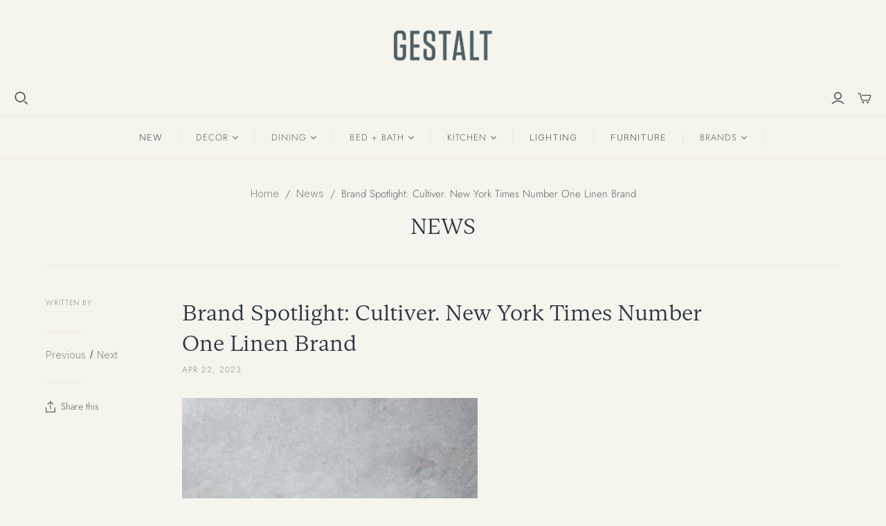

--- FILE ---
content_type: text/css
request_url: https://gestalt-haus.com/cdn/shop/t/22/assets/custom.css?v=73476402211226866991710856732
body_size: -404
content:
.header-minimal nav.full ul{text-align:center}.main-header nav.full .nav-item .dropdown-wrap .dropdown-item{text-align:left}.product__brand{font-size:18px}.product-gallery--controls .right,.product-gallery--controls .left{position:absolute;top:50%;transform:translateY(-100%);cursor:pointer}.product-gallery--controls .left{left:0}.product-gallery--controls .right{right:0}.product-gallery--controls svg{width:26px;height:26px}.product-gallery--viewport{position:relative}.hide{display:none}.product-gallery--controls{color:#fff}@media (min-width: 719px){.product-gallery--controls .right,.product-gallery--controls .left{top:50%}}
/*# sourceMappingURL=/cdn/shop/t/22/assets/custom.css.map?v=73476402211226866991710856732 */


--- FILE ---
content_type: text/css
request_url: https://gestalt-haus.com/cdn/shop/t/22/assets/theme.css?v=30122583491482919401759333202
body_size: 40846
content:
@charset "UTF-8";@font-face{font-family:Jost;font-weight:300;font-style:normal;font-display:swap;src:url(//gestalt-haus.com/cdn/fonts/jost/jost_n3.a5df7448b5b8c9a76542f085341dff794ff2a59d.woff2?h1=Z2VzdGFsdC1oYXVzLmNvbQ&h2=Z2VzdGFsdC1oYXVzLmFjY291bnQubXlzaG9waWZ5LmNvbQ&hmac=84a7df24ad4d5cd50d2e55d1440388fb78a430746b40cd1dfe2a7f3ad38fba3e) format("woff2"),url(//gestalt-haus.com/cdn/fonts/jost/jost_n3.882941f5a26d0660f7dd135c08afc57fc6939a07.woff?h1=Z2VzdGFsdC1oYXVzLmNvbQ&h2=Z2VzdGFsdC1oYXVzLmFjY291bnQubXlzaG9waWZ5LmNvbQ&hmac=c5cc48e7cfac468fbba5cca93e085caa08fe70463d65939974e4b4e7674c731c) format("woff")}@font-face{font-family:Jost;font-weight:300;font-style:italic;font-display:swap;src:url(//gestalt-haus.com/cdn/fonts/jost/jost_i3.8d4e97d98751190bb5824cdb405ec5b0049a74c0.woff2?h1=Z2VzdGFsdC1oYXVzLmNvbQ&h2=Z2VzdGFsdC1oYXVzLmFjY291bnQubXlzaG9waWZ5LmNvbQ&hmac=4cf35b1a26f9bf4be0cb2b06ca45a5f83d2f3cc5ebd95da83f659dd75729c612) format("woff2"),url(//gestalt-haus.com/cdn/fonts/jost/jost_i3.1b7a65a16099fd3de6fdf1255c696902ed952195.woff?h1=Z2VzdGFsdC1oYXVzLmNvbQ&h2=Z2VzdGFsdC1oYXVzLmFjY291bnQubXlzaG9waWZ5LmNvbQ&hmac=ad21b136e57550835cc59ee8bf00104227b2218b91cb35ea5790041b5ac18786) format("woff")}@font-face{font-family:Jost;font-weight:400;font-style:normal;font-display:swap;src:url(//gestalt-haus.com/cdn/fonts/jost/jost_n4.d47a1b6347ce4a4c9f437608011273009d91f2b7.woff2?h1=Z2VzdGFsdC1oYXVzLmNvbQ&h2=Z2VzdGFsdC1oYXVzLmFjY291bnQubXlzaG9waWZ5LmNvbQ&hmac=38fbf2ee67cf34c6e198cca48773a7907ae254f12faed9115d1a9a984f7d4f02) format("woff2"),url(//gestalt-haus.com/cdn/fonts/jost/jost_n4.791c46290e672b3f85c3d1c651ef2efa3819eadd.woff?h1=Z2VzdGFsdC1oYXVzLmNvbQ&h2=Z2VzdGFsdC1oYXVzLmFjY291bnQubXlzaG9waWZ5LmNvbQ&hmac=fe890fcd17a3ef18e22c256dd7b8429a8c204939c90f62d03b013eaa5e0123e2) format("woff")}@font-face{font-family:Jost;font-weight:400;font-style:italic;font-display:swap;src:url(//gestalt-haus.com/cdn/fonts/jost/jost_i4.b690098389649750ada222b9763d55796c5283a5.woff2?h1=Z2VzdGFsdC1oYXVzLmNvbQ&h2=Z2VzdGFsdC1oYXVzLmFjY291bnQubXlzaG9waWZ5LmNvbQ&hmac=db7ade972ae91a90d49dffc94b8549fe8eaac8c3eba38687242f80bdc040a02d) format("woff2"),url(//gestalt-haus.com/cdn/fonts/jost/jost_i4.fd766415a47e50b9e391ae7ec04e2ae25e7e28b0.woff?h1=Z2VzdGFsdC1oYXVzLmNvbQ&h2=Z2VzdGFsdC1oYXVzLmFjY291bnQubXlzaG9waWZ5LmNvbQ&hmac=ea7ee83869c2a588d48fda7c1c11899d51e9b90a622ac484a3f938644c9b69f7) format("woff")}@font-face{font-family:Jost;font-weight:300;font-style:normal;font-display:swap;src:url(//gestalt-haus.com/cdn/fonts/jost/jost_n3.a5df7448b5b8c9a76542f085341dff794ff2a59d.woff2?h1=Z2VzdGFsdC1oYXVzLmNvbQ&h2=Z2VzdGFsdC1oYXVzLmFjY291bnQubXlzaG9waWZ5LmNvbQ&hmac=84a7df24ad4d5cd50d2e55d1440388fb78a430746b40cd1dfe2a7f3ad38fba3e) format("woff2"),url(//gestalt-haus.com/cdn/fonts/jost/jost_n3.882941f5a26d0660f7dd135c08afc57fc6939a07.woff?h1=Z2VzdGFsdC1oYXVzLmNvbQ&h2=Z2VzdGFsdC1oYXVzLmFjY291bnQubXlzaG9waWZ5LmNvbQ&hmac=c5cc48e7cfac468fbba5cca93e085caa08fe70463d65939974e4b4e7674c731c) format("woff")}@font-face{font-family:Jost;font-weight:300;font-style:italic;font-display:swap;src:url(//gestalt-haus.com/cdn/fonts/jost/jost_i3.8d4e97d98751190bb5824cdb405ec5b0049a74c0.woff2?h1=Z2VzdGFsdC1oYXVzLmNvbQ&h2=Z2VzdGFsdC1oYXVzLmFjY291bnQubXlzaG9waWZ5LmNvbQ&hmac=4cf35b1a26f9bf4be0cb2b06ca45a5f83d2f3cc5ebd95da83f659dd75729c612) format("woff2"),url(//gestalt-haus.com/cdn/fonts/jost/jost_i3.1b7a65a16099fd3de6fdf1255c696902ed952195.woff?h1=Z2VzdGFsdC1oYXVzLmNvbQ&h2=Z2VzdGFsdC1oYXVzLmFjY291bnQubXlzaG9waWZ5LmNvbQ&hmac=ad21b136e57550835cc59ee8bf00104227b2218b91cb35ea5790041b5ac18786) format("woff")}@font-face{font-family:Jost;font-weight:400;font-style:normal;font-display:swap;src:url(//gestalt-haus.com/cdn/fonts/jost/jost_n4.d47a1b6347ce4a4c9f437608011273009d91f2b7.woff2?h1=Z2VzdGFsdC1oYXVzLmNvbQ&h2=Z2VzdGFsdC1oYXVzLmFjY291bnQubXlzaG9waWZ5LmNvbQ&hmac=38fbf2ee67cf34c6e198cca48773a7907ae254f12faed9115d1a9a984f7d4f02) format("woff2"),url(//gestalt-haus.com/cdn/fonts/jost/jost_n4.791c46290e672b3f85c3d1c651ef2efa3819eadd.woff?h1=Z2VzdGFsdC1oYXVzLmNvbQ&h2=Z2VzdGFsdC1oYXVzLmFjY291bnQubXlzaG9waWZ5LmNvbQ&hmac=fe890fcd17a3ef18e22c256dd7b8429a8c204939c90f62d03b013eaa5e0123e2) format("woff")}@font-face{font-family:Jost;font-weight:400;font-style:italic;font-display:swap;src:url(//gestalt-haus.com/cdn/fonts/jost/jost_i4.b690098389649750ada222b9763d55796c5283a5.woff2?h1=Z2VzdGFsdC1oYXVzLmNvbQ&h2=Z2VzdGFsdC1oYXVzLmFjY291bnQubXlzaG9waWZ5LmNvbQ&hmac=db7ade972ae91a90d49dffc94b8549fe8eaac8c3eba38687242f80bdc040a02d) format("woff2"),url(//gestalt-haus.com/cdn/fonts/jost/jost_i4.fd766415a47e50b9e391ae7ec04e2ae25e7e28b0.woff?h1=Z2VzdGFsdC1oYXVzLmNvbQ&h2=Z2VzdGFsdC1oYXVzLmFjY291bnQubXlzaG9waWZ5LmNvbQ&hmac=ea7ee83869c2a588d48fda7c1c11899d51e9b90a622ac484a3f938644c9b69f7) format("woff")}@font-face{font-family:Jost;font-weight:100;font-style:normal;font-display:swap;src:url(//gestalt-haus.com/cdn/fonts/jost/jost_n1.546362ec0aa4045fdc2721192f7d2462716cc7d1.woff2?h1=Z2VzdGFsdC1oYXVzLmNvbQ&h2=Z2VzdGFsdC1oYXVzLmFjY291bnQubXlzaG9waWZ5LmNvbQ&hmac=631158b77ab609541662064c71061180455239c40c4fc91c664ca438da542bee) format("woff2"),url(//gestalt-haus.com/cdn/fonts/jost/jost_n1.9b0529f29bfd479cc9556e047a2bf95152767216.woff?h1=Z2VzdGFsdC1oYXVzLmNvbQ&h2=Z2VzdGFsdC1oYXVzLmFjY291bnQubXlzaG9waWZ5LmNvbQ&hmac=f926da2d4c2e7b82d756824a4293502fb3eb0435ed8d9e08089070f02e545176) format("woff")}@font-face{font-family:Jost;font-weight:100;font-style:italic;font-display:swap;src:url(//gestalt-haus.com/cdn/fonts/jost/jost_i1.7b0ff29ba95029edc5dd0df19002b72e6077fc6b.woff2?h1=Z2VzdGFsdC1oYXVzLmNvbQ&h2=Z2VzdGFsdC1oYXVzLmFjY291bnQubXlzaG9waWZ5LmNvbQ&hmac=e4166f33626a7c1644078293005d7ac7ec81fa2bd319b9c5c7d645d374c662a4) format("woff2"),url(//gestalt-haus.com/cdn/fonts/jost/jost_i1.7acf1f4df24d6c94874ab29dbc10ddec8b9782ca.woff?h1=Z2VzdGFsdC1oYXVzLmNvbQ&h2=Z2VzdGFsdC1oYXVzLmFjY291bnQubXlzaG9waWZ5LmNvbQ&hmac=8ee90b032f73dcd845500a920849987dbdfb4de4caa7137739a8d17e83bfbe56) format("woff")}/*! PhotoSwipe main CSS by Dmitry Semenov | photoswipe.com | MIT license */.pswp{display:none;position:absolute;width:100%;height:100%;left:0;top:0;overflow:hidden;touch-action:none;z-index:1500;-webkit-text-size-adjust:100%;-webkit-backface-visibility:hidden;outline:none}.pswp *{box-sizing:border-box}.pswp img{max-width:none}.pswp--animate_opacity{opacity:.001;will-change:opacity;transition:opacity 333ms cubic-bezier(.4,0,.22,1)}.pswp--open{display:block}.pswp--zoom-allowed .pswp__img{cursor:-webkit-zoom-in;cursor:-moz-zoom-in;cursor:zoom-in}.pswp--zoomed-in .pswp__img{cursor:-webkit-grab;cursor:-moz-grab;cursor:grab}.pswp--dragging .pswp__img{cursor:-webkit-grabbing;cursor:-moz-grabbing;cursor:grabbing}.pswp__bg{position:absolute;left:0;top:0;width:100%;height:100%;background:#000;opacity:0;transform:translateZ(0);-webkit-backface-visibility:hidden;will-change:opacity}.pswp__scroll-wrap{position:absolute;left:0;top:0;width:100%;height:100%;overflow:hidden}.pswp__container,.pswp__zoom-wrap{touch-action:none;position:absolute;left:0;right:0;top:0;bottom:0}.pswp__container,.pswp__img{-webkit-user-select:none;user-select:none;-webkit-tap-highlight-color:transparent;-webkit-touch-callout:none}.pswp__zoom-wrap{position:absolute;width:100%;transform-origin:left top;transition:transform 333ms cubic-bezier(.4,0,.22,1)}.pswp__bg{will-change:opacity;transition:opacity 333ms cubic-bezier(.4,0,.22,1)}.pswp--animated-in .pswp__bg,.pswp--animated-in .pswp__zoom-wrap{transition:none}.pswp__container,.pswp__zoom-wrap{-webkit-backface-visibility:hidden}.pswp__item{position:absolute;left:0;right:0;top:0;bottom:0;overflow:hidden}.pswp__img{position:absolute;width:auto;height:auto;top:0;left:0}.pswp__img--placeholder{-webkit-backface-visibility:hidden}.pswp__img--placeholder--blank{background:#222}.pswp--ie .pswp__img{width:100%!important;height:auto!important;left:0;top:0}.pswp__error-msg{position:absolute;left:0;top:50%;width:100%;text-align:center;font-size:14px;line-height:16px;margin-top:-8px;color:#ccc}.pswp__error-msg a{color:#ccc;text-decoration:underline}.surface-pick-up-embed{--surface-pick-up-embed-theme-success-color: rgb(50, 205, 50);--surface-pick-up-embed-theme-error-color: rgb(179, 58, 58);--surface-pick-up-embed-theme-paragraph-font-size: 16px;--surface-pick-up-embed-theme-paragraph-smaller-font-size: calc(var(--surface-pick-up-embed-theme-paragraph-font-size) - 4px);--surface-pick-up-embed-theme-body-font-weight-bold: 600;--surface-pick-up-embed-theme-body-text-color: #808080;--surface-pick-up-embed-theme-link-text-decoration: underline;--surface-pick-up-embed-row-gap: 10px;--surface-pick-up-embed-column-gap: 10px;display:grid;grid-template-columns:min-content auto;row-gap:var(--surface-pick-up-embed-row-gap);column-gap:var(--surface-pick-up-embed-column-gap);justify-content:flex-start;text-align:left}.surface-pick-up-embed__in-stock-icon,.surface-pick-up-embed__out-of-stock-icon{grid-column-start:1;grid-column-end:2;margin-top:3px}.surface-pick-up-embed__in-stock-icon{fill:var(--surface-pick-up-embed-theme-success-color)}.surface-pick-up-embed__out-of-stock-icon{fill:var(--surface-pick-up-embed-theme-error-color)}.surface-pick-up-embed__location-info,.surface-pick-up-embed__modal-btn{grid-column-start:2;grid-column-end:3}.surface-pick-up-embed__location-info{grid-row-start:1;grid-row-end:2}.surface-pick-up-embed__location-availability{margin-top:0;margin-bottom:0;font-family:inherit;font-size:var(--surface-pick-up-embed-theme-paragraph-font-size);font-weight:inherit;color:var(--surface-pick-up-embed-theme-body-text-color)}.surface-pick-up-embed__location-availability b{font-weight:var(--surface-pick-up-embed-theme-body-font-weight-bold)}.surface-pick-up-embed__location-pick-up-time{font-size:var(--surface-pick-up-embed-theme-paragraph-smaller-font-size);color:var(--surface-pick-up-embed-theme-body-text-color)}.surface-pick-up-embed__modal-btn{grid-row-start:2;grid-row-end:3;justify-self:start;padding:0;font-size:var(--surface-pick-up-embed-theme-paragraph-smaller-font-size);color:var(--surface-pick-up-embed-theme-body-text-color);text-align:left;-webkit-text-decoration:var(--surface-pick-up-embed-theme-link-text-decoration);text-decoration:var(--surface-pick-up-embed-theme-link-text-decoration);cursor:pointer;background-color:initial;border:0}.surface-pick-up-items{padding:0;margin:0}.surface-pick-up-item{--surface-pick-up-item-theme-success-color: rgb(50, 205, 50);--surface-pick-up-item-theme-error-color: rgb(179, 58, 58);--surface-pick-up-item-theme-paragraph-font-size: 16px;--surface-pick-up-item-theme-paragraph-smaller-font-size: calc(var(--surface-pick-up-item-theme-paragraph-font-size) - 4px);--surface-pick-up-item-theme-body-font-weight-bold: 600;--surface-pick-up-item-theme-body-text-color: #808080;--surface-pick-up-item-theme-border-color: #d9d9d9;--surface-pick-up-item-theme-link-text-decoration: underline;--surface-pick-up-item-row-gap: 10px;--surface-pick-up-item-column-gap: 5px;--surface-pick-up-item-gap: 28px;display:grid;grid-template-columns:repeat(2,auto) 1fr;row-gap:var(--surface-pick-up-item-row-gap);column-gap:var(--surface-pick-up-item-column-gap);justify-content:flex-start;padding-bottom:var(--surface-pick-up-item-gap);margin:var(--surface-pick-up-item-gap) 0 0;text-align:left;border-bottom:1px solid var(--surface-pick-up-item-theme-border-color)}.surface-pick-up-item:last-child{padding-bottom:0;border-bottom:none}.surface-pick-up-item__header{display:flex;grid-column:span 3;align-items:flex-end}.surface-pick-up-item__pick-up-location{margin-top:0;margin-bottom:0;font-family:inherit;font-size:var(--surface-pick-up-item-theme-paragraph-font-size);font-weight:var(--surface-pick-up-item-theme-body-font-weight-bold);color:var(--surface-pick-up-item-theme-body-text-color)}.surface-pick-up-item__pick-up-distance{padding-left:2rem;margin:0 0 0 auto}.surface-pick-up-item__in-stock-icon,.surface-pick-up-item__out-of-stock-icon{grid-row-start:2;grid-row-end:3;grid-column-start:1;grid-column-end:2;margin-top:1px}.surface-pick-up-item__in-stock-icon{fill:var(--surface-pick-up-item-theme-success-color)}.surface-pick-up-item__out-of-stock-icon{fill:var(--surface-pick-up-item-theme-error-color)}.surface-pick-up-item__availability{grid-row-start:2;grid-row-end:3;grid-column-start:2;grid-column-end:3;font-size:var(--surface-pick-up-item-theme-paragraph-smaller-font-size);color:var(--surface-pick-up-item-theme-body-text-color)}.surface-pick-up-item__address-info{grid-row-start:3;grid-row-end:4;grid-column-start:1;grid-column-end:3;font-size:var(--surface-pick-up-item-theme-paragraph-smaller-font-size);font-style:normal;line-height:1.4;color:var(--surface-pick-up-item-theme-body-text-color)}.surface-pick-up-item__address-info p{margin:0}.surface-pick-up-item__address-info a,.surface-pick-up-item__address-info a:visited{color:inherit;text-decoration:none}.surface-pick-up-item__address-info a:focus,.surface-pick-up-item__address-info a:active,.surface-pick-up-item__address-info a:hover{color:inherit}.surface-pick-up-item__confirm-address{margin-top:var(--surface-pick-up-item-row-gap)}.surface-pick-up-item__confirm-address-icon{display:inline-block;width:10px;height:10px;margin-right:5px}@keyframes placeholder-pulse{0%{background-color:#eceadd}to{background-color:#e3e0cd}}img[data-rimg=lazy],img[data-rimg=loading]{background-size:cover;animation-duration:1s;animation-iteration-count:infinite;animation-name:placeholder-pulse;animation-timing-function:ease-in-out;animation-fill-mode:forwards;animation-direction:alternate}html .shopify-payment-button .shopify-payment-button__button--unbranded,.collections .collection .browse,.featured-collections .collection .browse,.cart-mini__continue-shopping,.back-to-top--mobile .back-to-top__button,.age-gate__confirm_btn,.subcollection-link,.pxs-newsletter-form-button,.predictive-search__footer-button,.newsletter-wrap .submit,.shopify-challenge__button,.action-button,.promo-block--button,.promo-block--secondary .promo-block--button,.product-card-interaction,.disclosure__submit,.cart-mini-actions .action-button,html .shopify-payment-button .shopify-payment-button__button,.product-form-has-spb .submit,.product-form .product-submit,.password-page-field-wrap .submit,.cart-submit,.cart-update,.customer.addresses .edit-add-address .submit-wrap .action-button,.customer .account-form .submit-button,.slide .content .call-to-action,.countdown-timer__caption-button,.action-button.submit,.action-button.unavailable{font-family:Jost,sans-serif;font-style:normal;font-weight:300;position:relative;display:inline-block;padding:10px 18px;font-size:13px;line-height:1.5;letter-spacing:.08em;color:#fff;text-align:center;text-transform:uppercase;cursor:pointer;background-color:#8c8a85;border:1px solid #8c8a85;border-radius:0;transition:.15s cubic-bezier(.4,0,.2,1) background-color,.15s cubic-bezier(.4,0,.2,1) border-color}html .shopify-payment-button .shopify-payment-button__button--unbranded:hover,.collections .collection .browse:hover,.featured-collections .collection .browse:hover,.cart-mini__continue-shopping:hover,.back-to-top--mobile .back-to-top__button:hover,.age-gate__confirm_btn:hover,.subcollection-link:hover,.pxs-newsletter-form-button:hover,.predictive-search__footer-button:hover,.newsletter-wrap .submit:hover,.shopify-challenge__button:hover,.action-button:hover,.promo-block--button:hover,.product-card-interaction:hover,.disclosure__submit:hover,html .shopify-payment-button .shopify-payment-button__button:hover,.product-form-has-spb .submit:hover,.product-form .product-submit:hover,.password-page-field-wrap .submit:hover,.cart-submit:hover,.cart-update:hover,.customer.addresses .edit-add-address .submit-wrap .action-button:hover,.customer .account-form .submit-button:hover,.slide .content .call-to-action:hover,.countdown-timer__caption-button:hover{color:#fff;background-color:#817f7a;border-color:#817f7a}html .shopify-payment-button .shopify-payment-button__button,.age-gate__confirm_btn,.product-form-has-spb .submit,.product-form .product-submit,.password-page-field-wrap .submit,.cart-submit,.cart-update,.customer.addresses .edit-add-address .submit-wrap .action-button,.customer .account-form .submit-button,.slide .content .call-to-action,.countdown-timer__caption-button,.action-button.submit,.action-button.unavailable{padding:15px 24px}.promo-block--button,.promo-block--secondary .promo-block--button,.product-card-interaction,.disclosure__submit,.cart-mini-actions .action-button{font-size:12px}.product-card-interaction-quickshop,.complementary-products .flickity-prev-next-button,.collections .collection .browse,.featured-collections .collection .browse,.back-to-top--mobile .back-to-top__button,.back-to-top--desktop,.product-form-has-spb .submit,.predictive-search__footer-button,.action-button.desaturated,.promo-block--secondary .promo-block--button,.cart-mini__continue-shopping,.countdown-timer__caption-button.countdown-timer__caption-button--secondary{color:#8c8a85;background-color:#fff}.product-card-interaction-quickshop:hover,.complementary-products .flickity-prev-next-button:hover,.collections .collection .browse:hover,.featured-collections .collection .browse:hover,.back-to-top--mobile .back-to-top__button:hover,.back-to-top--desktop:hover,.product-form-has-spb .submit:hover,.predictive-search__footer-button:hover,.action-button.desaturated:hover,.promo-block--secondary .promo-block--button:hover,.cart-mini__continue-shopping:hover,.countdown-timer__caption-button.countdown-timer__caption-button--secondary:hover{color:#8c8a85;background-color:#eeeded}.promo-block--secondary .promo-block--button,.cart-mini__continue-shopping,.countdown-timer__caption-button.countdown-timer__caption-button--secondary{color:#8c8a85;background-color:#fff}.search-filters__filter-group-title,.option-value-name,.recipient-form__input,.collection-filters__filter-group-title,.age-gate__select-wrapper .age-gate__select,.product-quantity-input,.password-page-field-wrap .password-page-input,.pxs-newsletter-form-input,.comments-wrap textarea,.comments-wrap input[type=text],.newsletter-wrap .email,.field,.select-wrapper,.age-gate__select-wrapper{font-family:Jost,sans-serif;font-style:normal;font-weight:300;position:relative;display:inline-block;padding:14px;font-size:14px;line-height:1.5;color:#606060;text-align:left;border:1px solid #ebebeb;border-radius:0;outline:0;transition:.15s cubic-bezier(.4,0,.2,1) border}.search-filters__filter-group-title::-webkit-input-placeholder,.option-value-name::-webkit-input-placeholder,.recipient-form__input::-webkit-input-placeholder,.collection-filters__filter-group-title::-webkit-input-placeholder,.age-gate__select-wrapper .age-gate__select::-webkit-input-placeholder,.product-quantity-input::-webkit-input-placeholder,.password-page-field-wrap .password-page-input::-webkit-input-placeholder,.pxs-newsletter-form-input::-webkit-input-placeholder,.comments-wrap textarea::-webkit-input-placeholder,.comments-wrap input[type=text]::-webkit-input-placeholder,.newsletter-wrap .email::-webkit-input-placeholder,.field::-webkit-input-placeholder,.select-wrapper::-webkit-input-placeholder,.age-gate__select-wrapper::-webkit-input-placeholder{color:#ebebeb}.search-filters__filter-group-title:-moz-placeholder,.option-value-name:-moz-placeholder,.recipient-form__input:-moz-placeholder,.collection-filters__filter-group-title:-moz-placeholder,.age-gate__select-wrapper .age-gate__select:-moz-placeholder,.product-quantity-input:-moz-placeholder,.password-page-field-wrap .password-page-input:-moz-placeholder,.pxs-newsletter-form-input:-moz-placeholder,.comments-wrap textarea:-moz-placeholder,.comments-wrap input[type=text]:-moz-placeholder,.newsletter-wrap .email:-moz-placeholder,.field:-moz-placeholder,.select-wrapper:-moz-placeholder,.age-gate__select-wrapper:-moz-placeholder{color:#ebebeb}.search-filters__filter-group-title::-moz-placeholder,.option-value-name::-moz-placeholder,.recipient-form__input::-moz-placeholder,.collection-filters__filter-group-title::-moz-placeholder,.age-gate__select-wrapper .age-gate__select::-moz-placeholder,.product-quantity-input::-moz-placeholder,.password-page-field-wrap .password-page-input::-moz-placeholder,.pxs-newsletter-form-input::-moz-placeholder,.comments-wrap textarea::-moz-placeholder,.comments-wrap input[type=text]::-moz-placeholder,.newsletter-wrap .email::-moz-placeholder,.field::-moz-placeholder,.select-wrapper::-moz-placeholder,.age-gate__select-wrapper::-moz-placeholder{color:#ebebeb}.search-filters__filter-group-title:-ms-input-placeholder,.option-value-name:-ms-input-placeholder,.recipient-form__input:-ms-input-placeholder,.collection-filters__filter-group-title:-ms-input-placeholder,.age-gate__select-wrapper .age-gate__select:-ms-input-placeholder,.product-quantity-input:-ms-input-placeholder,.password-page-field-wrap .password-page-input:-ms-input-placeholder,.pxs-newsletter-form-input:-ms-input-placeholder,.comments-wrap textarea:-ms-input-placeholder,.comments-wrap input[type=text]:-ms-input-placeholder,.newsletter-wrap .email:-ms-input-placeholder,.field:-ms-input-placeholder,.select-wrapper:-ms-input-placeholder,.age-gate__select-wrapper:-ms-input-placeholder{color:#ebebeb}.search-filters__filter-group-title:focus,.option-value-name:focus,.recipient-form__input:focus,.collection-filters__filter-group-title:focus,.age-gate__select-wrapper .age-gate__select:focus,.product-quantity-input:focus,.password-page-field-wrap .password-page-input:focus,.pxs-newsletter-form-input:focus,.comments-wrap textarea:focus,.comments-wrap input[type=text]:focus,.newsletter-wrap .email:focus,.field:focus,.select-wrapper:focus,.age-gate__select-wrapper:focus{border:1px #606060 solid}.search-filters__filter-group-title:focus,.option-value-name:focus,.recipient-form__input:focus,.collection-filters__filter-group-title:focus,.age-gate__select-wrapper .age-gate__select:focus,.product-quantity-input:focus,.password-page-field-wrap .password-page-input:focus,.pxs-newsletter-form-input:focus,.comments-wrap textarea:focus,.comments-wrap input[type=text]:focus,.newsletter-wrap .email:focus,.field:focus,.select-wrapper:focus,.age-gate__select-wrapper:focus,.search-filters__filter-group-title:invalid,.option-value-name:invalid,.recipient-form__input:invalid,.collection-filters__filter-group-title:invalid,.age-gate__select-wrapper .age-gate__select:invalid,.product-quantity-input:invalid,.password-page-field-wrap .password-page-input:invalid,.pxs-newsletter-form-input:invalid,.comments-wrap textarea:invalid,.comments-wrap input[type=text]:invalid,.newsletter-wrap .email:invalid,.field:invalid,.select-wrapper:invalid,.age-gate__select-wrapper:invalid{background-color:transparent}.option-name,.recipient-form__label,.product-quantity-label,.sidebar-title,.cart-tools .instructions label,.comments-wrap label,.customer.addresses .edit-add-address .wrap>label,.customer .account-form .field-wrap label{font-family:Jost,sans-serif;font-style:normal;font-weight:300;font-weight:FontDrop;display:block;margin-bottom:15px;font-size:14px;color:#606060}.sidebar-drawer__header-container,.promo-block--content,.product .brand,.quick-shop-content .brand,.product-area .brand,.template-search .result .details .brand,.product-tabs__label,.collapsible-tab__heading,.product__description .go-to-product,.password-page-logo .store-title,.template-page .sidebar .title,.template-contact .sidebar .title,.order-item-label-mobile,.customer.order .order-history .table td.product-item .label.vendor,.sidebar-title,.template-cart .table td.product-item .label.vendor,.template-cart .table th,.comments .date,.comments-wrap .title,.article-date,.article-author-writtenby,.article-tags-filedunder,.article-comments-discussion,.blog-sidebar-recentposts-title,.blog-sidebar-tags-title,.customer.account .title,.customer .table th,.predictive-search__title,.twitter-tweet .timestamp,.featured-blog__article-date,.rte .tabs>li:not(.grouped-content-content),.pxs-newsletter-text .tabs>li:not(.grouped-content-content),.mobile-dropdown .list .list-item a,.mega-nav .list .label,.main-header nav.full .nav-item>.label,.main-header nav.full .nav-item>details .label,.main-footer .connect .title,.complementary-product__link,.product-callout{font-family:Jost,sans-serif;font-style:normal;font-weight:300;letter-spacing:.08em;text-transform:uppercase}.main-header nav.full .nav-item>.label,.main-header nav.full .nav-item>details .label,.main-header .social-links{position:relative}.main-header nav.full .nav-item>.label:before,.main-header nav.full .nav-item>details .label:before,.main-header .social-links:before{position:absolute;top:50%;right:0;width:1px;height:23px;background-color:#ebebeb;content:"";transform:translateY(-50%)}.main-header nav.full .nav-item .svg-icon,.ls-form-button-close .svg-icon,.ls-form-button-search .svg-icon,.ls-button-search .svg-icon,.rs-form-button-search .svg-icon,.main-header .social-links .svg-icon,.main-header--tools-icon .svg-icon,.main-header--tools .search .svg-icon,.main-header--tools .menu .svg-icon,.main-header--tools .mini-cart-wrap .svg-icon,.main-header--tools .account-options .svg-icon{display:block;width:100%;height:100%}.ls-form-button-close .svg-icon,.ls-form-button-search .svg-icon,.ls-button-search .svg-icon,.rs-form-button-search .svg-icon,.main-header .social-links .svg-icon,.main-header--tools-icon .svg-icon,.main-header--tools .search .svg-icon,.main-header--tools .menu .svg-icon,.main-header--tools .mini-cart-wrap .svg-icon,.main-header--tools .account-options .svg-icon{width:20px;height:20px}.main-header nav.full .nav-item .svg-icon{width:8px;height:8px}.complementary-product__link,.product-callout{display:block;margin-top:20px;font-size:13px;color:#8c8a85}.complementary-product__link:hover,.product-callout:hover{color:#606060}.complementary-product__link span,.product-callout span{margin-left:5px}.ir{display:block;border:0;text-indent:-999em;overflow:hidden;background-color:transparent;background-repeat:no-repeat;text-align:left;direction:ltr;*line-height: 0}.ir br{display:none}.hidden{display:none!important;visibility:hidden}.visuallyhidden{border:0;clip:rect(0 0 0 0);height:1px;margin:-1px;overflow:hidden;padding:0;position:absolute;width:1px}.visuallyhidden.focusable:active,.visuallyhidden.focusable:focus{clip:auto;height:auto;margin:0;overflow:visible;position:static;width:auto}.invisible{visibility:hidden}.clearfix:before,.clearfix:after{content:"";display:table}.clearfix:after{clear:both}.clearfix{*zoom: 1}@media print{*{background:transparent!important;color:#000!important;box-shadow:none!important;text-shadow:none!important;filter:none!important;-ms-filter:none!important}a,a:visited{text-decoration:underline}a[href]:after{content:" (" attr(href) ")"}abbr[title]:after{content:" (" attr(title) ")"}.ir a:after,a[href^="javascript:"]:after,a[href^="#"]:after{content:""}pre,blockquote{border:1px solid #999;page-break-inside:avoid}thead{display:table-header-group}tr,img{page-break-inside:avoid}img{max-width:100%!important}@page{margin:.5cm}p,h2,h3{orphans:3;widows:3}h2,h3{page-break-after:avoid}}article,aside,details,figcaption,figure,footer,header,hgroup,nav,section{display:block}audio,canvas,video{display:inline-block}audio:not([controls]){display:none}[hidden]{display:none}html{font-size:100%;-webkit-text-size-adjust:100%;text-size-adjust:100%}html,button,input,select,textarea{font-family:sans-serif;color:#222}body{margin:0;font-size:1em;line-height:1.4}.js body:not(.user-is-tabbing) a:focus{outline:none}a{text-decoration:none}a:hover,a:active{outline:0}abbr[title]{border-bottom:1px dotted}b,strong{font-weight:700}blockquote{margin:1em 40px}dfn{font-style:italic}hr{display:block;height:1px;padding:0;margin:1em 0;border:0;border-top:1px solid #ccc}ins{color:#000;text-decoration:none;background:#ff9}mark{font-style:italic;font-weight:700;color:#000;background:#ff0}pre,code,kbd,samp{font-family:monospace,serif;font-size:1em}pre{word-wrap:break-word;white-space:pre-wrap}q{quotes:none}q:before,q:after{content:none}small{font-size:85%}sub,sup{position:relative;font-size:75%;line-height:0;vertical-align:baseline}sup{top:-.5em}sub{bottom:-.25em}h1,h2,h3,h4,h5,h6{padding:0;margin:0}ul,ol{display:block;padding:0;margin:0;list-style:none}dd{margin:0 0 0 40px}nav ul,nav ol{padding:0;margin:0;list-style:none;list-style-image:none}img{vertical-align:middle;border:0;-ms-interpolation-mode:bicubic}svg:not(:root){overflow:hidden}figure{margin:0}form{margin:0}fieldset{padding:0;margin:0;border:0}label{cursor:pointer}legend{padding:0;white-space:normal;border:0}button,input,select,textarea{margin:0;font-size:100%;vertical-align:baseline}button,input{line-height:normal}button,input[type=button],input[type=reset],input[type=submit]{cursor:pointer;-webkit-appearance:button;appearance:button}button[disabled],input[disabled]{cursor:default}input[type=checkbox],input[type=radio]{padding:0;box-sizing:border-box}input[type=search]{box-sizing:content-box;-webkit-appearance:textfield;appearance:textfield}input[type=search]::-webkit-search-decoration,input[type=search]::-webkit-search-cancel-button{-webkit-appearance:none;appearance:none}button::-moz-focus-inner,input::-moz-focus-inner{padding:0;border:0}textarea{overflow:auto;vertical-align:top;resize:vertical}input:invalid,textarea:invalid{background-color:#f0dddd}input{background:none;border:0;outline:none}table{border-collapse:collapse;border-spacing:0}td{vertical-align:top}.chromeframe{padding:.2em 0;margin:.2em 0;color:#000;background:#ccc}/*! PhotoSwipe Default UI CSS by Dmitry Semenov | photoswipe.com | MIT license */.pswp__button{width:44px;height:44px;position:relative;background:none;cursor:pointer;overflow:visible;-webkit-appearance:none;display:block;border:0;padding:0;margin:0;float:right;opacity:.75;transition:opacity .2s;box-shadow:none}.pswp__button:focus,.pswp__button:hover{opacity:1}.pswp__button:active{outline:none;opacity:.9}.pswp__button::-moz-focus-inner{padding:0;border:0}.pswp__ui--over-close .pswp__button--close{opacity:1}.pswp__button,.pswp__button--arrow--left:before,.pswp__button--arrow--right:before{background:url() 0 0 no-repeat;background-size:264px 88px;width:44px;height:44px}@media (-webkit-min-device-pixel-ratio: 1.1),(-webkit-min-device-pixel-ratio: 1.09375),(min-resolution: 105dpi),(min-resolution: 1.1dppx){.pswp--svg .pswp__button,.pswp--svg .pswp__button--arrow--left:before,.pswp--svg .pswp__button--arrow--right:before{background-image:url()}.pswp--svg .pswp__button--arrow--left,.pswp--svg .pswp__button--arrow--right{background:none}}.pswp__button--close{background-position:0 -44px}.pswp__button--share{background-position:-44px -44px}.pswp__button--fs{display:none}.pswp--supports-fs .pswp__button--fs{display:block}.pswp--fs .pswp__button--fs{background-position:-44px 0}.pswp__button--zoom{display:none;background-position:-88px 0}.pswp--zoom-allowed .pswp__button--zoom{display:block}.pswp--zoomed-in .pswp__button--zoom{background-position:-132px 0}.pswp--touch .pswp__button--arrow--left,.pswp--touch .pswp__button--arrow--right{visibility:hidden}.pswp__button--arrow--left,.pswp__button--arrow--right{background:none;top:50%;margin-top:-50px;width:70px;height:100px;position:absolute}.pswp__button--arrow--left{left:0}.pswp__button--arrow--right{right:0}.pswp__button--arrow--left:before,.pswp__button--arrow--right:before{content:"";top:35px;background-color:#0000004d;height:30px;width:32px;position:absolute}.pswp__button--arrow--left:before{left:6px;background-position:-138px -44px}.pswp__button--arrow--right:before{right:6px;background-position:-94px -44px}.pswp__counter,.pswp__share-modal{-webkit-user-select:none;user-select:none}.pswp__share-modal{display:block;background:#00000080;width:100%;height:100%;top:0;left:0;padding:10px;position:absolute;z-index:1600;opacity:0;transition:opacity .25s ease-out;-webkit-backface-visibility:hidden;will-change:opacity}.pswp__share-modal--hidden{display:none}.pswp__share-tooltip{z-index:1620;position:absolute;background:#fff;top:56px;border-radius:2px;display:block;width:auto;right:44px;box-shadow:0 2px 5px #00000040;transform:translateY(6px);transition:transform .25s;-webkit-backface-visibility:hidden;will-change:transform}.pswp__share-tooltip a{display:block;padding:8px 12px;color:#000;text-decoration:none;font-size:14px;line-height:18px}.pswp__share-tooltip a:hover{text-decoration:none;color:#000}.pswp__share-tooltip a:first-child{border-radius:2px 2px 0 0}.pswp__share-tooltip a:last-child{border-radius:0 0 2px 2px}.pswp__share-modal--fade-in{opacity:1}.pswp__share-modal--fade-in .pswp__share-tooltip{transform:translateY(0)}.pswp--touch .pswp__share-tooltip a{padding:16px 12px}a.pswp__share--facebook:before{content:"";display:block;width:0;height:0;position:absolute;top:-12px;right:15px;border:6px solid transparent;border-bottom-color:#fff;-webkit-pointer-events:none;-moz-pointer-events:none;pointer-events:none}a.pswp__share--facebook:hover{background:#3e5c9a;color:#fff}a.pswp__share--facebook:hover:before{border-bottom-color:#3e5c9a}a.pswp__share--twitter:hover{background:#55acee;color:#fff}a.pswp__share--pinterest:hover{background:#ccc;color:#ce272d}a.pswp__share--download:hover{background:#ddd}.pswp__counter{position:absolute;left:0;top:0;height:44px;font-size:13px;line-height:44px;color:#fff;opacity:.75;padding:0 10px}.pswp__caption{position:absolute;left:0;bottom:0;width:100%;min-height:44px}.pswp__caption small{font-size:11px;color:#bbb}.pswp__caption__center{text-align:left;max-width:420px;margin:0 auto;font-size:13px;padding:10px;line-height:20px;color:#ccc}.pswp__caption--empty{display:none}.pswp__caption--fake{visibility:hidden}.pswp__preloader{width:44px;height:44px;position:absolute;top:0;left:50%;margin-left:-22px;opacity:0;transition:opacity .25s ease-out;will-change:opacity;direction:ltr}.pswp__preloader__icn{width:20px;height:20px;margin:12px}.pswp__preloader--active{opacity:1}.pswp__preloader--active .pswp__preloader__icn{background:url() 0 0 no-repeat}.pswp--css_animation .pswp__preloader--active{opacity:1}.pswp--css_animation .pswp__preloader--active .pswp__preloader__icn{animation:clockwise .5s linear infinite}.pswp--css_animation .pswp__preloader--active .pswp__preloader__donut{animation:donut-rotate 1s cubic-bezier(.4,0,.22,1) infinite}.pswp--css_animation .pswp__preloader__icn{background:none;opacity:.75;width:14px;height:14px;position:absolute;left:15px;top:15px;margin:0}.pswp--css_animation .pswp__preloader__cut{position:relative;width:7px;height:14px;overflow:hidden}.pswp--css_animation .pswp__preloader__donut{box-sizing:border-box;width:14px;height:14px;border:2px solid #FFF;border-radius:50%;border-left-color:transparent;border-bottom-color:transparent;position:absolute;top:0;left:0;background:none;margin:0}@media screen and (max-width: 1024px){.pswp__preloader{position:relative;left:auto;top:auto;margin:0;float:right}}@keyframes clockwise{0%{transform:rotate(0)}to{transform:rotate(360deg)}}@keyframes donut-rotate{0%{transform:rotate(0)}50%{transform:rotate(-140deg)}to{transform:rotate(0)}}.pswp__ui{-webkit-font-smoothing:auto;visibility:visible;opacity:1;z-index:1550}.pswp__top-bar{position:absolute;left:0;top:0;height:44px;width:100%}.pswp__caption,.pswp__top-bar,.pswp--has_mouse .pswp__button--arrow--left,.pswp--has_mouse .pswp__button--arrow--right{-webkit-backface-visibility:hidden;will-change:opacity;transition:opacity 333ms cubic-bezier(.4,0,.22,1)}.pswp--has_mouse .pswp__button--arrow--left,.pswp--has_mouse .pswp__button--arrow--right{visibility:visible}.pswp__top-bar,.pswp__caption{background-color:#00000080}.pswp__ui--fit .pswp__top-bar,.pswp__ui--fit .pswp__caption{background-color:#0000004d}.pswp__ui--idle .pswp__top-bar,.pswp__ui--idle .pswp__button--arrow--left,.pswp__ui--idle .pswp__button--arrow--right{opacity:0}.pswp__ui--hidden .pswp__top-bar,.pswp__ui--hidden .pswp__caption,.pswp__ui--hidden .pswp__button--arrow--left,.pswp__ui--hidden .pswp__button--arrow--right{opacity:.001}.pswp__ui--one-slide .pswp__button--arrow--left,.pswp__ui--one-slide .pswp__button--arrow--right,.pswp__ui--one-slide .pswp__counter{display:none}.pswp__element--disabled{display:none!important}.pswp--minimal--dark .pswp__top-bar{background:none}.no-js .js-required,.js .no-js-required{display:none}.uc-title{font-family:Jost,sans-serif;font-style:normal;font-weight:300;text-transform:uppercase;letter-spacing:.1em}.select-wrapper,.age-gate__select-wrapper{color:#606060;width:235px;border-radius:0;transition:.15s cubic-bezier(.4,0,.2,1) border}.select-wrapper:focus-within,.age-gate__select-wrapper:focus-within{border:1px solid #606060}.select-wrapper:before,.age-gate__select-wrapper:before,.select-wrapper:after,.age-gate__select-wrapper:after{position:absolute;width:7px;height:7px;top:calc(50% - 7px);right:18px;display:block;border-left:1px solid #606060;border-bottom:1px solid #606060;background:none;content:"";transform:rotate(315deg)}.select-wrapper:after,.age-gate__select-wrapper:after{margin-top:-1px;pointer-events:none;border-color:#f5f4ed transparent transparent}.select-wrapper label.select-text,.age-gate__select-wrapper label.select-text{width:100%;max-width:82%;margin:0;text-align:left}.select-wrapper select,.age-gate__select-wrapper select{font-family:system_ui,-apple-system,Segoe UI,Roboto,Helvetica Neue,Noto Sans,Liberation Sans,Arial,sans-serif,"Apple Color Emoji","Segoe UI Emoji",Segoe UI Symbol,"Noto Color Emoji";font-style:normal;font-weight:400;position:absolute;top:0;right:0;bottom:0;left:0;z-index:2;width:100%;height:100%;color:#606060;opacity:0;transition:.15s cubic-bezier(.4,0,.2,1) border;-webkit-appearance:none;appearance:none}@media (max-width: 719px){.select-wrapper select,.age-gate__select-wrapper select{font-size:16px}}.address-list .select-wrapper,.address-list .age-gate__select-wrapper,.add-address .select-wrapper,.add-address .age-gate__select-wrapper,.product-list-sidebar .select-wrapper,.product-list-sidebar .age-gate__select-wrapper,.collection-header .select-wrapper,.collection-header .age-gate__select-wrapper{width:auto;padding:0}.address-list .select-wrapper select,.address-list .age-gate__select-wrapper select,.add-address .select-wrapper select,.add-address .age-gate__select-wrapper select,.product-list-sidebar .select-wrapper select,.product-list-sidebar .age-gate__select-wrapper select,.collection-header .select-wrapper select,.collection-header .age-gate__select-wrapper select{position:static;padding:12px;background-color:transparent;border:0;opacity:1;box-sizing:content-box}.product-list-sidebar .select-wrapper,.product-list-sidebar .age-gate__select-wrapper,.collection-header .select-wrapper,.collection-header .age-gate__select-wrapper{width:100%}.empty{font-family:system_ui,-apple-system,Segoe UI,Roboto,Helvetica Neue,Noto Sans,Liberation Sans,Arial,sans-serif,"Apple Color Emoji","Segoe UI Emoji",Segoe UI Symbol,"Noto Color Emoji";font-style:normal;font-weight:400;margin:40px auto 60px;font-size:15px;text-align:center}@media (max-width: 719px){.empty{width:100%;padding:0 30px}}.empty a{color:#8c8a85}.empty a:hover{color:#817f7a}.collection-header .empty{margin-bottom:0;text-align:center}.error-message,.alert-message{font-family:Jost,sans-serif;font-style:normal;font-weight:300;width:100%;padding:14px;font-size:15px;color:#ee575a;background-color:#ffeaeb;border:1px solid #ee575a}.error-message.success,.alert-message.success{color:#66b544;background-color:#f2f9ed;border-color:#66b544}.content-area,.collection-title-header,.marquee.marquee--is-wide-false{position:relative;display:block;width:92%;max-width:1430px;min-width:690px;padding:0 15px;margin:0 auto}@media (max-width: 1199px){.content-area,.collection-title-header,.marquee.marquee--is-wide-false{width:95%}}@media (max-width: 719px){.content-area,.collection-title-header,.marquee.marquee--is-wide-false{width:100%;min-width:290px}}.section-title,.faq__section-heading{font-family:Jost,sans-serif;font-style:normal;font-weight:300;padding:45px 0 0;margin:0 0 45px;font-size:18px;letter-spacing:.1em;color:#2b3640;text-align:center;text-transform:uppercase}.section-border{border-top:1px solid #ebebeb}main section:first-child .section-border{border-top:0}.action-button:hover{background-color:#817f7a}.field{transition:box-shadow .25s,border .25s,color .25s}.field.error{color:#ffeaeb;border:1px solid #ee575a;box-shadow:0 0 7px #ee575a66}.field.error::-webkit-input-placeholder{color:#ffeaeb}.field.error:-moz-placeholder{color:#ffeaeb}.field.error::-moz-placeholder{color:#ffeaeb}.field.error:-ms-input-placeholder{color:#ffeaeb}@media (max-width: 719px){.field{font-size:16px}}.page-title{padding:16px 0 35px;text-align:center;border-bottom:1px solid #ebebeb}@media (max-width: 719px){.page-title{padding:35px 0;border-bottom:0}}.page-title .label{font-family:"New York",Iowan Old Style,Apple Garamond,Baskerville,Times New Roman,Droid Serif,Times,Source Serif Pro,serif,Apple Color Emoji,Segoe UI Emoji,Segoe UI Symbol;font-style:normal;font-weight:400;font-size:35px;color:#2b3640}.page-title .label{font-size:30.625px;text-transform:uppercase}@media (max-width: 719px){.page-title .label{display:block;white-space:pre-line}}.page-title .label a{color:#2b3640}.load-up{padding:0 30px;font-size:14px;color:#8d8c8a}.featured-collections .load-up{padding-bottom:65px}.slideshow .placeholder-svg{min-height:100%}.slideshow--desktop-height-natural .slideshow .placeholder-svg{min-height:66vh}@media screen and (max-width: 720px){.slideshow--mobile-height-natural .slideshow .placeholder-svg{min-height:25vh}}.placeholder-background{background-color:#eceadd}.placeholder-svg{background-color:#eceadd;fill:#ebebeb}.money.no-price,.money[data-orig-price=none]{display:none}.visually-hidden{position:absolute!important;width:1px;height:1px;padding:0;margin:-1px;overflow:hidden;clip:rect(1px,1px,1px,1px);border:0}.main-footer{padding:0 15px;margin-top:65px}.main-footer .footer-message{overflow-wrap:break-word}.main-footer .footer-message,.main-footer .email{max-width:500px;margin:0 auto;font-size:14px;color:#8d8c8a}.main-footer .footer-message a,.main-footer .email a{color:#8d8c8a;text-decoration:underline}.main-footer .footer-message a:hover,.main-footer .email a:hover{color:#82817f}.main-footer .connect{display:block;font-size:0;text-align:center;border-top:1px solid #ebebeb;border-bottom:1px solid #ebebeb}.main-footer .connect>li{display:inline-block;width:33.3333333333%;height:185px;text-align:center;vertical-align:top;border-left:1px solid #ebebeb}.main-footer .connect>li:first-child{border-left:0}@media screen and (max-width: 910px){.main-footer .connect>li{width:100%;height:auto;border-top:1px solid #ebebeb;border-left:0}.main-footer .connect>li:first-child{border-top:0}}.main-footer .connect.module-count-1>li,.main-footer .connect.module-count-2>li{width:50%}.main-footer .connect.module-count-1>li{border-left:0}.main-footer .connect .title{font-size:14px;color:#8d8c8a}.main-footer .connect .contact .title{margin-bottom:20px}.main-footer .connect .contact p{margin:0}.main-footer .connect .social .title{margin-bottom:30px}.main-footer .connect .social>ul{padding:0 20px;font-size:0}.main-footer .connect .social .social-link{position:relative;display:inline-block;width:auto;height:24px;margin:0 8px;border-radius:4px}.main-footer .connect .social .social-link a{color:#8d8c8a;transition:cubic-bezier(.4,0,.2,1) .15s color}.main-footer .connect .social .social-link a:hover{color:#82817f}.main-footer .connect .social .social-link svg{width:auto;height:100%;color:#8d8c8a;transition:color .15s cubic-bezier(.4,0,.2,1)}.main-footer .connect .social .social-link svg:hover{color:#82817f}.main-footer .connect .newsletter .title{margin-bottom:20px}.main-footer .shopify-localization-form{display:flex}.sub-footer{font-family:Jost,sans-serif;font-style:normal;font-weight:300;margin:40px 0 60px;display:flex;flex-direction:column;gap:1.75rem;font-size:14px;color:#abaaa7}@media (max-width: 959px){.sub-footer{gap:2rem}}.sub-footer nav{padding:0;margin:0}.sub-footer nav li{display:inline-block;margin:0 10px}.sub-footer nav li:first-child{margin-left:0}.sub-footer nav a{color:#8d8c8a}.sub-footer nav a:hover{color:#82817f}.sub-footer nav .social-link{display:inline-block;width:auto;height:24px;margin:0 7px}.sub-footer nav svg{width:auto;height:100%;transition:color .15s cubic-bezier(.4,0,.2,1)}.sub-footer nav svg:hover{color:#82817f}.sub-footer p{margin:0}.sub-footer p a{color:#8d8c8a;transition:color .15s cubic-bezier(.4,0,.2,1)}.sub-footer p a:hover{color:#82817f}.sub-footer nav~p{color:#8d8c8a}.sub-footer nav~p a{color:#8d8c8a;transition:color .15s cubic-bezier(.4,0,.2,1)}.sub-footer nav~p a:hover{color:#9e9d99}.sub-footer .payment-options{display:flex;flex-wrap:wrap;gap:8px}@media (max-width: 959px){.sub-footer .payment-options{justify-content:center}}.sub-footer .payment-options li{display:inline-block;width:auto;height:auto;max-width:42px;max-height:34px}.sub-footer .payment-options svg{width:auto;height:34px;max-width:42px;max-height:34px}@media (max-width: 959px){.sub-footer--desktop{display:none}}.sub-footer--mobile{align-items:center;text-align:center}@media (min-width: 960px){.sub-footer--mobile{display:none}}.sub-footer__row{display:flex;flex-direction:row;align-items:center;gap:1.75rem}@media (max-width: 959px){.sub-footer__row{flex-direction:column-reverse;gap:2rem;text-align:center}}@media (min-width: 960px){.main-footer:not(.main-footer-alt) .sub-footer__row:last-of-type{align-items:flex-start}}.sub-footer__row>:nth-child(1){flex:1 1 50%}@media (max-width: 959px){.sub-footer__row>:nth-child(1){flex:initial}}.sub-footer__row>:nth-child(2){margin-left:auto;text-align:right}@media (max-width: 959px){.sub-footer__row>:nth-child(2){margin-inline:auto;text-align:center}}@media (min-width: 960px){.sub-footer__row--first .sub-footer-right>:nth-child(1){display:flex;justify-content:flex-end}}.sub-footer__row--first .sub-footer-right>:nth-child(2):not(:only-child){display:none}.sub-footer__row--first .sub-footer-right--selectors-only{display:none}@media (max-width: 959px){.sub-footer__row--first .sub-footer-right--selectors-only{display:block}}.sub-footer__row--first .sub-footer-right--payments-only{display:none}.sub-footer__row--second .copyright{margin:0}@media (min-width: 960px){.sub-footer__row--second .sub-footer-right>:nth-child(1){display:flex;justify-content:flex-end}}.sub-footer__row--second .sub-footer-right>:nth-child(1):not(:only-child){display:none}.sub-footer__row--second .sub-footer-right--selectors-only{display:block}@media (max-width: 959px){.sub-footer__row--second .sub-footer-right--selectors-only{display:none}}.sub-footer__row--second .sub-footer-right--payments-only{display:block}.site-footer__row-inner-wrapper-left{display:flex;flex-direction:column;gap:.5rem}#main-footer{line-height:22px}#main-footer .module-count-0{border-bottom:0}#main-footer .newsletter,#main-footer .contact,#main-footer .footer-menu,#main-footer:not(.main-footer-alt) .social{padding-top:50px;padding-bottom:55px;color:#8d8c8a}@media screen and (max-width: 910px){#main-footer .newsletter,#main-footer .contact,#main-footer .footer-menu,#main-footer:not(.main-footer-alt) .social{padding-top:40px}}#main-footer .newsletter li,#main-footer .contact li,#main-footer .footer-menu li,#main-footer:not(.main-footer-alt) .social li{font-size:15px;line-height:2em}#main-footer .newsletter a,#main-footer .contact a,#main-footer .footer-menu a,#main-footer:not(.main-footer-alt) .social a{color:#8d8c8a;transition:color .15s cubic-bezier(.4,0,.2,1)}#main-footer .newsletter a:hover,#main-footer .contact a:hover,#main-footer .footer-menu a:hover,#main-footer:not(.main-footer-alt) .social a:hover{color:#82817f}#main-footer .connect{display:table;width:100%}@media screen and (max-width: 910px){#main-footer .connect{display:block}}#main-footer .connect>li{padding-right:20px;padding-left:20px;display:table-cell;vertical-align:middle}@media (min-width: 1000px){#main-footer .connect>li{padding-right:40px;padding-left:40px}}@media screen and (max-width: 910px){#main-footer .connect>li{display:block;width:100%;padding-top:30px;padding-bottom:30px}}.main-footer-alt .connect .newsletter .wrap{width:100%}.main-footer-alt .connect>li:first-of-type{border:0}.main-footer-alt .footer-message+form{margin-top:40px}.main-footer-alt .module-count-2>li{width:50%}.main-footer-alt .module-count-3>li.first{width:50%}.main-footer-alt .module-count-3>li:not(.first){width:25%}.newsletter-wrap{display:flex;max-width:400px;margin:0 auto}.newsletter-wrap .email{flex-grow:1;width:125px;margin:0}.newsletter-wrap .submit{flex-shrink:0;margin-left:12px}.alert-message+.newsletter-wrap{margin-top:25px}a{color:#8c8a85}a:hover{color:#817f7a}*{box-sizing:border-box}input::-ms-clear{display:block}input[type=text],input[type=email],input[type=number],input[type=password],textarea{border-radius:0;-webkit-appearance:none}input[type=text]::-webkit-input-placeholder,input[type=email]::-webkit-input-placeholder,input[type=number]::-webkit-input-placeholder,input[type=password]::-webkit-input-placeholder,textarea::-webkit-input-placeholder{color:#abaaa7}input[type=text]:-moz-placeholder,input[type=email]:-moz-placeholder,input[type=number]:-moz-placeholder,input[type=password]:-moz-placeholder,textarea:-moz-placeholder{color:#abaaa7}input[type=text]::-moz-placeholder,input[type=email]::-moz-placeholder,input[type=number]::-moz-placeholder,input[type=password]::-moz-placeholder,textarea::-moz-placeholder{color:#abaaa7}input[type=text]:-ms-input-placeholder,input[type=email]:-ms-input-placeholder,input[type=number]:-ms-input-placeholder,input[type=password]:-ms-input-placeholder,textarea:-ms-input-placeholder{color:#abaaa7}textarea{background-color:#f5f4ed}body,html{position:absolute;top:0;left:0;width:100%;height:auto;min-height:100%;-webkit-font-smoothing:antialiased;scroll-behavior:smooth}@media (prefers-reduced-motion){body,html{scroll-behavior:auto}}html:before{display:none;content:"S,M,L"}html:after{display:none;content:"S"}@media (min-width: 720px) and (max-width: 960px){html:after{content:"M"}}@media (min-width: 960px){html:after{content:"L"}}html.scroll-locked{overflow:hidden}body{font-family:system_ui,-apple-system,Segoe UI,Roboto,Helvetica Neue,Noto Sans,Liberation Sans,Arial,sans-serif,"Apple Color Emoji","Segoe UI Emoji",Segoe UI Symbol,"Noto Color Emoji";font-style:normal;font-weight:400;color:#606060;background-color:#f5f4ed;-webkit-font-smoothing:antialiased}.scroll-locked body{overflow:hidden}h1,h2,h3,h4,h5,h6{font-family:"New York",Iowan Old Style,Apple Garamond,Baskerville,Times New Roman,Droid Serif,Times,Source Serif Pro,serif,Apple Color Emoji,Segoe UI Emoji,Segoe UI Symbol;font-style:normal;font-weight:400}h1 b,h1 strong,h2 b,h2 strong,h3 b,h3 strong,h4 b,h4 strong,h5 b,h5 strong,h6 b,h6 strong{font-weight:700}h1 em,h2 em,h3 em,h4 em,h5 em,h6 em,h1 b em,h1 strong em,h1 em b,h1 em strong,h2 b em,h2 strong em,h2 em b,h2 em strong,h3 b em,h3 strong em,h3 em b,h3 em strong,h4 b em,h4 strong em,h4 em b,h4 em strong,h5 b em,h5 strong em,h5 em b,h5 em strong,h6 b em,h6 strong em,h6 em b,h6 em strong{font-style:italic}th,b,strong{font-weight:700}em,th em,b em,strong em,em b,em strong{font-style:italic}mark{font-style:italic;color:#000;background:#ff0}@keyframes spinner{0%{transform:rotate(0)}to{transform:rotate(359deg)}}.shopify-section--header{display:contents}.main-header-wrap{position:relative;z-index:5000}.main-header-wrap .main-header{position:relative;background:#f5f4ed}.main-header-wrap .main-header:after{position:fixed;top:0;bottom:0;left:0;z-index:-1;display:none;width:100%;background-color:#000000b3;content:""}.main-header--minimal .main-header-wrap .main-header:after,.main-header--minimal-sticky .main-header-wrap .main-header:after{top:100px}.main-header-wrap .main-header.search-active:after{display:block}@media (min-width: 720px){.main-header-wrap.main-header--minimal{background-color:#f5f4ed}}.main-header-wrap.main-header--minimal-sticky{position:sticky;top:0;right:0;left:0;background-color:#f5f4ed}.no-js .main-header-wrap.main-header--minimal-sticky{position:relative}@media (min-width: 720px){.main-header-wrap.main-header--minimal-sticky{right:0;left:0;background-color:#f5f4ed}}@media (max-width: 719px){.main-header--normal,.main-header--expanded{border-bottom:1px solid #ebebeb}}.action-links{position:relative;z-index:2000;padding:0 15px}@media (max-width: 719px){.action-links{min-width:0}}.main-header--normal:not(.main-header--centered) .action-links{display:flex;align-items:center;justify-content:space-between}@media (max-width: 719px){.main-header--normal:not(.main-header--centered) .action-links{display:block}}.main-header--normal:not(.main-header--centered) .action-links:before{order:1}@media screen and (max-width: 719px){.header-mobile-stick .action-links{display:none}.header-mobile-stick+*{padding-top:175px}}.main-header--minimal .main-header nav.full.multi-line:before{display:none}.main-header--minimal~.page-body-content{padding-top:1px}.header-minimal{display:flex;align-items:center;width:100%;min-height:60px;padding:0 1.25rem}.main-header--centered .header-minimal{text-align:center}.header-minimal nav.full,.header-minimal .store-title,.header-minimal .main-header--tools{padding:30px 0}.main-header--minimal .header-minimal nav.full,.main-header--minimal .header-minimal .store-title,.main-header--minimal .header-minimal .main-header--tools{padding:0}.main-header--minimal .header-minimal .store-title{text-align:left}@media (max-width: 959px){.main-header--minimal .header-minimal .store-title{text-align:center}}.main-header--centered .header-minimal .store-title{text-align:center}@media (max-width: 719px){.main-header--centered .header-minimal .store-title{z-index:1;width:calc(100% - 200px)}}.main-header--minimal .header-minimal .store-title{padding:20px 0}.header-minimal nav.full{text-align:center}@media (max-width: 719px){.header-minimal nav.full{display:none}}@media (max-width: 959px){.main-header--minimal .header-minimal nav.full{display:none}}.header-minimal nav.full.bordered{border:0}.header-minimal nav.full ul{text-align:left;white-space:normal}.header-minimal nav.full .nav-item .label:before{display:none}.main-header--centered .header-minimal .main-header--tools{width:33.33333%}@media (max-width: 719px){.main-header--centered .header-minimal .main-header--tools{width:100%}.main-header--centered .header-minimal .main-header--tools .main-header--tools-group{justify-content:space-between}}@media (max-width: 959px){.main-header--minimal .header-minimal .main-header--tools{width:100%}.main-header--minimal .header-minimal .main-header--tools .main-header--tools-group{justify-content:space-between}}@media (max-width: 719px){.main-header .main-header--tools{width:100%;max-width:100%;margin-top:14px}.main-header .main-header--tools .main-header--tools-group{justify-content:space-between}}nav.full{flex:1}.header-minimal-centered nav.full{flex:initial;width:33.33333%}@media (max-width: 719px){nav.full{display:none}}.store-title{font-family:"New York",Iowan Old Style,Apple Garamond,Baskerville,Times New Roman,Droid Serif,Times,Source Serif Pro,serif,Apple Color Emoji,Segoe UI Emoji,Segoe UI Symbol;font-style:normal;font-weight:400;display:block;max-width:48%;margin:40px 0;overflow:hidden;clear:left;font-size:28px;word-break:break-word}@media (max-width: 719px){.store-title{max-width:100%;margin:50px 0 40px;font-size:23px;text-align:center}}@media (max-width: 959px){html.header-layout-minimal.live-search-visible .store-title{display:none}}.main-header--centered .store-title{float:none;max-width:100%;text-align:center;margin-left:auto;margin-right:auto}.main-header--minimal .store-title{margin:0 auto}@media (max-width: 959px){.main-header--minimal .store-title{position:relative;z-index:3;display:block;width:calc(100% - 200px);max-width:100%}}.main-header--minimal:not(.main-header--centered) .store-title{padding-left:0;margin:0}@media screen and (min-width: 960px){.main-header--minimal:not(.main-header--centered) .store-title{padding-right:20px;padding-left:10px;text-align:left}}@media (max-width: 959px){.main-header--minimal:not(.main-header--centered) .store-title{margin:0 auto}}.store-title img{display:inline-block;width:auto;height:auto;max-width:100%;max-height:200px}.store-title a{display:inline-block;color:#2b3540}.store-title a:hover{color:#252e37}@media (max-width: 719px){.store-title a{display:inline;word-break:break-word}}.main-header--normal .store-title:focus-within,.main-header--expanded .store-title:focus-within{outline:auto 5px Highlight;outline:auto 5px -webkit-focus-ring-color}@media (max-width: 719px){.main-header--normal .store-title.store-title--hidden-on-mobile,.main-header--expanded .store-title.store-title--hidden-on-mobile{display:none}}@media (min-width: 720px){.main-header--normal .store-title.store-title--hidden-on-desktop,.main-header--expanded .store-title.store-title--hidden-on-desktop{display:none}}.store-logo{line-height:0}@media (max-width: 719px){.store-logo{line-height:1}}.main-header--tools{position:relative;order:2;float:right;max-width:70%}@media (max-width: 719px){.main-header--tools{float:none}.main-header--normal .main-header--tools:after,.main-header--expanded .main-header--tools:after{position:absolute;right:-15px;bottom:-14px;width:100vw;height:1px;background:#ebebeb;content:""}}.main-header--tools.search-active{z-index:999}.main-header--centered .main-header--tools,.main-header--expanded .main-header--tools{float:none;width:100%;max-width:none;margin-top:20px;margin-bottom:15px}@media (max-width: 719px){.main-header--centered .main-header--tools,.main-header--expanded .main-header--tools{margin-top:14px}}.main-header--minimal .main-header--tools{float:none;text-align:right;visibility:visible}@media (max-width: 959px){.main-header--minimal .main-header--tools{position:absolute;top:calc(50% - 10px);left:15px;width:100%;max-width:calc(100% - 30px);margin:0}}.main-header--tools-group{position:relative;display:flex;justify-content:space-between;width:100%}.main-header--minimal .main-header--tools-group{justify-content:flex-end}.main-header--tools-left,.main-header--tools-right{display:flex;align-items:center}.tool-container{display:flex}@media (max-width: 1200px){.main-header--centered.main-header--minimal .main-header--tools-left{justify-content:space-between}.main-header--centered.main-header--minimal .main-header--tools-left .social-links{flex-basis:100%;justify-content:flex-end}}@media (max-width: 959px){.main-header--minimal .main-header--tools-left{justify-content:space-between;width:100%}}.search{cursor:pointer}.main-header--tools .search,.main-header--tools .menu,.main-header--tools .mini-cart-wrap,.main-header--tools .account-options{font-family:Jost,sans-serif;font-style:normal;font-weight:300;display:flex;align-items:center;margin:0 6px;font-size:14px;color:#4b4b4b}.main-header--minimal .main-header--tools .search .svg-icon:only-child,.main-header--minimal .main-header--tools .menu .svg-icon:only-child,.main-header--minimal .main-header--tools .mini-cart-wrap .svg-icon:only-child,.main-header--minimal .main-header--tools .account-options .svg-icon:only-child{margin:0}.main-header--tools .search:hover,.main-header--tools .search.active,.main-header--tools .menu:hover,.main-header--tools .menu.active,.main-header--tools .mini-cart-wrap:hover,.main-header--tools .mini-cart-wrap.active,.main-header--tools .account-options:hover,.main-header--tools .account-options.active{color:#414141}.main-header--tools .search.active,.main-header--tools .menu.active,.main-header--tools .mini-cart-wrap.active,.main-header--tools .account-options.active{z-index:5000}.main-header--tools .account-options .svg-icon{width:21px}.main-header--tools .mini-cart-wrap{margin-right:0;background:none;border:0}.main-header--tools .mini-cart-wrap .svg-icon{width:auto}.main-header--tools .mini-cart-wrap _:-ms-fullscreen,:root .main-header--tools .mini-cart-wrap{width:21px}.main-header--tools .menu{display:none;margin-left:0}@media (max-width: 719px){.main-header--tools .menu{display:flex}}@media (max-width: 959px){.main-header--minimal .main-header--tools .menu{display:flex}}.main-header--tools .mini-cart-wrap{position:relative;cursor:pointer}.main-header--tools .mini-cart-wrap .icon-bag,.main-header--tools .mini-cart-wrap .icon-cart{padding-right:12px}.main-header--tools .mini-cart-wrap .item-count{position:absolute;top:50%;left:calc(100% - 18px);display:flex;align-items:center;justify-content:center;height:17px;min-width:17px;padding:3px;font-size:10px;line-height:1;color:#f5f4ed;background-color:#8c8a85;border-radius:50%;transform:translateY(-50%)}.main-header--tools .mini-cart-wrap .item-count:empty{display:none}.main-header--tools .mini-cart-wrap .item-count:empty+.icon-bag,.main-header--tools .mini-cart-wrap .item-count:empty+.icon-cart{padding-right:0}.no-js .main-header--tools .mini-cart-wrap.mini-cart-wrap--no-js-hidden{display:none}.main-header--tools-icon{display:block;margin:0 8px}.main-header--minimal .main-header--tools-icon{width:1.32em;height:1.32em;margin-right:.5em;vertical-align:middle}.main-header--tools-label{margin-right:6px;margin-left:6px}@media (max-width: 719px){.main-header--tools-label{display:none}}.main-header--minimal .main-header--tools-label{display:none}@media (max-width: 719px){.main-header .mobile-dropdown .social-links{display:flex;order:1}}@media (max-width: 959px){.main-header--minimal .main-header .mobile-dropdown .social-links{display:flex;order:1}}.main-header .mobile-dropdown .social-links .social-link{margin-top:6px;margin-bottom:6px;margin-right:12px;color:#fff}.main-header .social-links{position:relative;display:flex;flex-wrap:wrap;gap:.75rem;align-items:center;justify-content:center;float:left;padding-right:20px;margin-right:10px}@media (max-width: 719px){.main-header .social-links{display:none}}@media (max-width: 959px){.main-header--minimal .main-header .social-links{display:none}}.main-header--minimal .main-header .social-links{order:-1}.main-header .social-links .social-link{color:#4b4b4b;transition:color .15s cubic-bezier(.4,0,.2,1)}.main-header .social-links .social-link:hover,.main-header .social-links .social-link.active{color:#414141}.main-header .social-links .social-link .svg-icon{width:18px;height:18px}.main-header .social-links .social-link .svg-icon.icon-facebook{margin:0 1px}.main-header .social-links .social-link .svg-icon.icon-tumblr{margin:0 -1px}.section__header--video{max-width:1430px;padding:0 30px;margin:50px auto;text-align:center}.pxs-video-content-width .section__header--video{padding:0}.section__heading--video{margin-bottom:20px;font-size:2.5rem}@media (max-width: 719px){.section__heading--video{font-size:1.875rem}}.section__subheading--video{font-size:1.25rem}@media (max-width: 719px){.section__subheading--video{font-size:1.125rem}}.pxs-video-content-width{max-width:1430px;padding:0 30px 50px;margin-right:auto;margin-left:auto}.pxs-video-content-width .video-section__wrapper:first-child{margin-top:50px}.video-section__wrapper{position:relative;width:100%;height:100%}.video-section__wrapper.video-section__wrapper--aspect-ratio-16-9{padding-bottom:56.25%}.video-section__wrapper.video-section__wrapper--aspect-ratio-21-9{padding-bottom:42.8571428571%}.video-section__video{position:absolute;top:0;left:0;width:100%;height:100%;outline:none}.video-section__video iframe{position:absolute;top:0;left:0;width:100%;height:100%}.video-section__overlay{position:absolute;top:0;left:0;z-index:2;width:100%;height:100%;overflow:hidden}[data-video-transitioning=true] .video-section__overlay,[data-video-playing=true] .video-section__overlay{pointer-events:none;visibility:none;opacity:0}.video-section__overlay-header{position:absolute;top:0;left:0;display:flex;flex-direction:column;align-items:center;justify-content:center;width:100%;height:100%;padding:.5rem;margin:auto;text-align:center;background-color:var(--overlay-color)}.video-section__overlay-header.video-section__overlay-header--text-position-below-button .video-section__overlay-heading,.video-section__overlay-header.video-section__overlay-header--text-position-below-button .video-section__overlay-subheading{order:2}[data-video-transitioning=true] .video-section__wrapper--show-text-while-playing-false .video-section__overlay-header,[data-video-playing=true] .video-section__wrapper--show-text-while-playing-false .video-section__overlay-header{opacity:0;transition:opacity .2s ease-in-out}[data-video-playing=true] .video-section__wrapper--show-text-while-playing-false .video-section__overlay-header{z-index:0}.video-section__overlay-image{object-fit:cover;width:100%;height:100%}.video-section__overlay-image-wrapper{height:100%}[data-video-transitioning=true] .video-section__overlay-image-wrapper,[data-video-playing=true] .video-section__overlay-image-wrapper{opacity:0;transition:opacity .2s ease-in-out}[data-video-playing=true] .video-section__overlay-image-wrapper{z-index:0}.video-section__play-button{position:relative;width:50px;height:50px;padding:0;margin:0;cursor:pointer;border:0;border-radius:25px;outline:none}[data-video-transitioning=true] .video-section__play-button,[data-video-playing=true] .video-section__play-button{opacity:0;transition:opacity .2s ease-in-out}[data-video-playing=true] .video-section__play-button{display:none}.video-section__play-button .video-section__play-icon svg path{fill:currentColor}.video-section__play-button--primary{color:#fff;background-color:#8c8a85}.video-section__play-button--primary:hover{background-color:#817f7a}.video-section__play-button-text{display:none}.video-section__play-icon svg{position:absolute;top:50%;left:50%;display:block;width:10px;height:auto;margin-left:2px;color:inherit;opacity:1;transform:translate(-50%,-50%)}[data-video-loading=true] .video-section__play-icon{opacity:0;transition:opacity .2s ease-in-out}.video-section__overlay-heading{font-family:"New York",Iowan Old Style,Apple Garamond,Baskerville,Times New Roman,Droid Serif,Times,Source Serif Pro,serif,Apple Color Emoji,Segoe UI Emoji,Segoe UI Symbol;font-style:normal;font-weight:400;margin:20px 0;font-size:2.5rem;line-height:1.25;color:var(--overlay-text-color)}@media (max-width: 719px){.video-section__overlay-heading{font-size:1.875rem}}.video-section__overlay-heading{text-transform:uppercase}.video-section__overlay-subheading{margin-bottom:20px;font-size:1.25rem;color:var(--overlay-text-color)}@media (max-width: 719px){.video-section__overlay-subheading{display:none;font-size:1.125rem}}.video-section__overlay-subheading p{max-width:640px;margin-right:auto;margin-left:auto}.video-section__overlay-subheading p:first-child{margin-top:0}.video-section__overlay-subheading p:last-child{margin-bottom:0}.video-section__loading-icon{position:absolute;top:50%;left:50%;display:block;opacity:0;transform:translate(-50%,-50%)}[data-video-loading=true] .video-section__loading-icon{opacity:1;transition:opacity .2s ease-in-out}.live-search-visible .main-header--minimal:not(.main-header--centered) nav{pointer-events:none;opacity:0}.live-search-visible .main-header--minimal .social-links{pointer-events:none;opacity:0}.live-search-visible .main-header--minimal .tool-container>:not(.live-search){pointer-events:none;opacity:0}.main-header nav{border-top:1px solid #ebebeb;opacity:1;transition:opacity .15s cubic-bezier(.4,0,.2,1)}.main-header nav.bordered{border-bottom:1px solid #ebebeb}.main-header nav .dropdown>details[open]+.dropdown-wrap{pointer-events:all;visibility:visible;opacity:1}.main-header--nav-links summary{list-style:none;cursor:pointer}.main-header--nav-links summary::-webkit-details-marker{display:none}.main-header--nav-links .has-mega-nav>details[open]+.mega-nav{top:auto;display:block;pointer-events:all;visibility:visible;opacity:1}.main-header--minimal nav.compact{display:none}@media screen and (max-width: 1200px){.main-header--minimal nav.compact{display:block}}.main-header--centered:not(.main-header--minimal) nav.full>ul{text-align:center}.main-header--normal:not(.main-header--centered) .main-header--nav-links,.main-header--expanded:not(.main-header--centered) .main-header--nav-links{margin-left:-23px}.main-header--normal:not(.main-header--centered) .main-header--nav-links>li.first.dropdown,.main-header--expanded:not(.main-header--centered) .main-header--nav-links>li.first.dropdown{margin-left:23px}.main-header nav.full{position:relative;z-index:1000}.main-header--minimal .main-header nav.full{position:static}.main-header nav.full.multi-line{text-align:center}.main-header nav.full.multi-line:before{position:absolute;top:50%;right:0;left:0;display:block;height:1px;background-color:#ebebeb;content:""}.main-header nav.full.compress .nav-item>.label,.main-header nav.full.compress .nav-item>details .label{padding:25px 15px}.main-header--minimal .main-header nav.full.compress .nav-item>.label,.main-header--minimal .main-header nav.full.compress .nav-item>details .label{padding:15px}.main-header nav.full.compress .nav-item.dropdown>a .icon,.main-header nav.full.compress .nav-item.has-mega-nav>a .icon{right:12px;line-height:14px}.main-header nav.full .nav-item{position:relative;display:inline-block;text-align:left;transition:.15s cubic-bezier(.4,0,.2,1) color,.15s cubic-bezier(.4,0,.2,1) background-color,.15s cubic-bezier(.4,0,.2,1) border}.main-header nav.full .nav-item .icon-wrapper{display:flex;align-items:center}.main-header nav.full .nav-item svg{margin-left:6px}.main-header nav.full .nav-item>.label,.main-header nav.full .nav-item>details .label{display:flex;align-items:center;justify-content:space-between;padding:20px 24px;font-size:13px;color:#606060;transition:color .15s cubic-bezier(.4,0,.2,1)}.main-header nav.full .nav-item>.label:hover,.main-header nav.full .nav-item>details .label:hover{color:#393939}.main-header nav.full .nav-item>.label:before,.main-header nav.full .nav-item>.label:after,.main-header nav.full .nav-item>details .label:before,.main-header nav.full .nav-item>details .label:after{transition:.15s cubic-bezier(.4,0,.2,1) color,.15s cubic-bezier(.4,0,.2,1) background-color,.15s cubic-bezier(.4,0,.2,1) border,.15s cubic-bezier(.4,0,.2,1) opacity}.main-header nav.full .nav-item>.label:after,.main-header nav.full .nav-item>details .label:after{position:absolute;top:0;left:-1px;width:1px;height:100%;background-color:#8c8a85;content:"";opacity:0}.main-header nav.full .nav-item.last a:before{display:none}.main-header nav.full .nav-item.dropdown{position:relative}.main-header nav.full .nav-item.dropdown.has-mega-nav{position:static}.main-header nav.full .nav-item.dropdown>.label:after,.main-header nav.full .nav-item.dropdown>details .label:after{position:absolute;top:0;left:-1px;width:1px;height:100%;background-color:#8c8a85;content:""}.main-header nav.full .nav-item .dropdown:hover .dropdown-wrap{pointer-events:all;visibility:visible;opacity:1}.main-header nav.full .nav-item.dropdown:hover,.main-header nav.full .nav-item.has-mega-nav.active,.main-header nav.full .nav-item>details[open]{background-color:#8c8a85}.main-header nav.full .nav-item.dropdown:hover>.label,.main-header nav.full .nav-item.dropdown:hover>details .label,.main-header nav.full .nav-item.has-mega-nav.active>.label,.main-header nav.full .nav-item.has-mega-nav.active>details .label,.main-header nav.full .nav-item>details[open]>.label,.main-header nav.full .nav-item>details[open]>details .label{color:#fff}.main-header nav.full .nav-item.dropdown:hover>.label:before,.main-header nav.full .nav-item.dropdown:hover>details .label:before,.main-header nav.full .nav-item.has-mega-nav.active>.label:before,.main-header nav.full .nav-item.has-mega-nav.active>details .label:before,.main-header nav.full .nav-item>details[open]>.label:before,.main-header nav.full .nav-item>details[open]>details .label:before{background-color:#8c8a85}.main-header nav.full .nav-item.dropdown:hover>.label:after,.main-header nav.full .nav-item.dropdown:hover>details .label:after,.main-header nav.full .nav-item.has-mega-nav.active>.label:after,.main-header nav.full .nav-item.has-mega-nav.active>details .label:after,.main-header nav.full .nav-item>details[open]>.label:after,.main-header nav.full .nav-item>details[open]>details .label:after{opacity:1}.main-header--minimal .main-header nav.full .nav-item.dropdown:hover>.label:after,.main-header--minimal .main-header nav.full .nav-item.dropdown:hover>details .label:after,.main-header--minimal .main-header nav.full .nav-item.has-mega-nav.active>.label:after,.main-header--minimal .main-header nav.full .nav-item.has-mega-nav.active>details .label:after,.main-header--minimal .main-header nav.full .nav-item>details[open]>.label:after,.main-header--minimal .main-header nav.full .nav-item>details[open]>details .label:after{display:none}.main-header nav.full .nav-item.dropdown:hover>.dropdown-wrap,.main-header nav.full .nav-item.dropdown:hover>.mega-nav,.main-header nav.full .nav-item.has-mega-nav.active>.dropdown-wrap,.main-header nav.full .nav-item.has-mega-nav.active>.mega-nav,.main-header nav.full .nav-item>details[open]>.dropdown-wrap,.main-header nav.full .nav-item>details[open]>.mega-nav{pointer-events:all;visibility:visible;opacity:1}.main-header nav.full .nav-item .icon{position:absolute;top:12px;right:22px}.main-header nav.full .nav-item .dropdown-wrap{position:absolute;top:100%;left:-1px;z-index:1000;width:218px;padding-top:15px;padding-bottom:18px;pointer-events:none;visibility:hidden;background-color:#8c8a85;opacity:0;transition:.15s cubic-bezier(.4,0,.2,1) opacity}.main-header--minimal .main-header nav.full .nav-item .dropdown-wrap{left:0}.main-header nav.full .nav-item .dropdown-wrap.child{top:-15px;right:-218px;left:auto}.main-header nav.full .nav-item .dropdown-wrap.dropdown-right{right:0;left:auto}.main-header nav.full .nav-item .dropdown-wrap.dropdown-right.child{right:218px}.main-header nav.full .nav-item .dropdown-wrap .dropdown-item{position:relative}.main-header nav.full .nav-item .dropdown-wrap .dropdown-item:hover>a .label,.main-header nav.full .nav-item .dropdown-wrap .dropdown-item:hover>a .icon,.main-header nav.full .nav-item .dropdown-wrap .dropdown-item:hover>details .label,.main-header nav.full .nav-item .dropdown-wrap .dropdown-item:hover>details .icon{opacity:1;-ms-filter:"progid:DXImageTransform.Microsoft.Alpha(Opacity=100)";filter:alpha(opacity=100)}.main-header nav.full .nav-item .dropdown-wrap .dropdown-item a,.main-header nav.full .nav-item .dropdown-wrap .dropdown-item details{font-family:system_ui,-apple-system,Segoe UI,Roboto,Helvetica Neue,Noto Sans,Liberation Sans,Arial,sans-serif,"Apple Color Emoji","Segoe UI Emoji",Segoe UI Symbol,"Noto Color Emoji";font-style:normal;font-weight:400;display:block;padding:4px 42px 7px 25px;font-size:15px;transition:opacity .15s cubic-bezier(.4,0,.2,1)}.main-header nav.full .nav-item .dropdown-wrap .dropdown-item a:hover,.main-header nav.full .nav-item .dropdown-wrap .dropdown-item details:hover{opacity:.7;-ms-filter:"progid:DXImageTransform.Microsoft.Alpha(Opacity=70)";filter:alpha(opacity=70)}.main-header nav.full .nav-item .dropdown-wrap .dropdown-item a .label,.main-header nav.full .nav-item .dropdown-wrap .dropdown-item a .icon,.main-header nav.full .nav-item .dropdown-wrap .dropdown-item details .label,.main-header nav.full .nav-item .dropdown-wrap .dropdown-item details .icon{opacity:1;-ms-filter:"progid:DXImageTransform.Microsoft.Alpha(Opacity=100)";filter:alpha(opacity=100);color:#fff;background-color:#8c8a85}.mega-nav{position:absolute;top:100%;right:0;left:-1px;z-index:1000;overflow:hidden;pointer-events:none;visibility:hidden;background-color:#8c8a85;box-shadow:0 1px #8c8a8533;opacity:0;transition:.15s cubic-bezier(.4,0,.2,1) opacity}.mega-nav.visible{pointer-events:all;visibility:visible;opacity:1}.main-header--minimal .mega-nav{top:auto;left:0;margin-top:0}.mega-nav .mega-nav-wrap{position:relative;left:-5px;padding:0}.mega-nav .mega-nav-list{display:flex;flex-wrap:wrap;justify-content:space-between}.mega-nav .back{transform:scale(1.05);opacity:.7;-ms-filter:"progid:DXImageTransform.Microsoft.Alpha(Opacity=70)";filter:alpha(opacity=70);position:absolute;top:47px;left:50%;z-index:5000;display:none;width:0;height:0;margin-left:-2px;border-right:5px solid transparent;border-bottom:10px solid #ffffff;border-left:5px solid transparent}.mega-nav .back:hover{opacity:1;-ms-filter:"progid:DXImageTransform.Microsoft.Alpha(Opacity=100)";filter:alpha(opacity=100)}.mega-nav .list{display:inline-block;align-content:stretch;flex-grow:1;flex-shrink:0;padding-right:15px;padding-left:15px;margin-top:25px;margin-bottom:30px;vertical-align:top;background-color:#8c8a85}.mega-nav .list.one-col{width:100%}.mega-nav .list.one-col .list-item{width:150px}.mega-nav .list.two-col{flex-basis:45%}.mega-nav .list.three-col{flex-basis:28%}.mega-nav .list.two-columns{flex-basis:100%}.mega-nav .list .label{width:100%;padding:10px 0;margin:0 0 16px;font-size:14px;color:#fff;border-bottom:1px solid rgba(255,255,255,.15)}.mega-nav .list .label a{display:block;color:#fff}.mega-nav .list .list-item{display:inline-block;width:50%;padding-right:10px;margin:0 -4px 9px 0;vertical-align:top}.mega-nav .list .list-item.one-column{display:block;width:100%}.mega-nav .list .list-item a{display:block;font-size:15px;color:#fff;background-color:#8c8a85;transition:opacity .15s cubic-bezier(.4,0,.2,1)}.mega-nav .list .list-item a:hover{opacity:.7;-ms-filter:"progid:DXImageTransform.Microsoft.Alpha(Opacity=70)";filter:alpha(opacity=70)}.mega-nav .list .list-item a.show-more{opacity:1;-ms-filter:"progid:DXImageTransform.Microsoft.Alpha(Opacity=100)";filter:alpha(opacity=100)}.mega-nav .list .list-item .more-icon{position:relative;top:-1px;margin-left:6px;font-family:Helvetica Neue,Helvetica,Arial,Lucida Grande,sans-serif;font-weight:100}.mega-nav .expanded-list,.mega-nav .category-list{position:relative;display:none}.mega-nav .expanded-list .list,.mega-nav .category-list .list{display:none;width:100%;margin-left:0}.mega-nav .expanded-list .list.active,.mega-nav .category-list .list.active{display:block}.mega-nav .expanded-list .list-item,.mega-nav .category-list .list-item{width:150px}.mobile-dropdown{position:fixed;top:0;left:0;z-index:5000;width:100vw;height:100vh;height:var(--mobile-nav-height);overflow-y:scroll;pointer-events:none;background-color:#8c8a8500;content:"";opacity:0;transform:translate(-100%);transition:.35s cubic-bezier(.4,0,.2,1) background-color,0s .35s cubic-bezier(.4,0,.2,1) transform,0s .35s cubic-bezier(.4,0,.2,1) opacity}.mobile-dropdown .mobile-dropdown--wrapper{display:flex;flex-direction:column;flex-wrap:nowrap;justify-content:space-between;width:100%;height:100%;max-width:350px;background-color:#8c8a85;transform:translate(-100%);transition:.35s cubic-bezier(.4,0,.2,1) transform}.mobile-dropdown.active .mobile-dropdown--wrapper{transform:translate(0)}.mobile-dropdown.active .mobile-dropdown--wrapper .list.primary{-webkit-overflow-scrolling:touch}.mobile-dropdown.active{pointer-events:all;background-color:#000000b3;opacity:1;transform:translate(0);transition:.35s cubic-bezier(.4,0,.2,1) background-color,0s cubic-bezier(.4,0,.2,1) opacity}.mobile-dropdown .mobile-dropdown--content{display:flex;align-items:flex-start;flex-direction:column;flex-wrap:nowrap;width:100%;height:100%;position:relative;overflow:auto}.mobile-dropdown .mobile-dropdown--tools{display:flex;align-items:center;justify-content:space-between;width:100%;height:60px;padding:14px 18px;margin:0 auto}.mobile-dropdown .mobile-dropdown--close{position:relative;cursor:pointer}.mobile-dropdown .mobile-dropdown--close .icon-close{width:14px;height:14px;color:#fff}.mobile-dropdown .list.primary{width:100%;overflow-y:auto;background-color:#8c8a85}.mobile-dropdown .list.secondary,.mobile-dropdown .list.tertiary{display:none;overflow:hidden}.mobile-dropdown .list.secondary,.mobile-dropdown .list.secondary .list-item a{background-color:#7f7d78}.mobile-dropdown .list.tertiary{background-color:#787671}.mobile-dropdown .list.tertiary .list-item a{font-family:system_ui,-apple-system,Segoe UI,Roboto,Helvetica Neue,Noto Sans,Liberation Sans,Arial,sans-serif,"Apple Color Emoji","Segoe UI Emoji",Segoe UI Symbol,"Noto Color Emoji";font-style:normal;font-weight:400;padding-top:10px;padding-bottom:10px;padding-left:24px;font-size:14px;letter-spacing:0;text-transform:none;background-color:#787671}.mobile-dropdown .list.tertiary .list-item:first-child a{padding-top:20px}.mobile-dropdown .list.tertiary .list-item:last-child a{padding-bottom:20px}.mobile-dropdown .list.quaternary{display:none;background-color:#787671}.mobile-dropdown .list.quaternary .list-item a{background-color:#787671}.mobile-dropdown .list .list-item{width:100%}.mobile-dropdown .list .list-item a{position:relative;display:block;padding:16px 18px;margin:0 auto;font-size:13px;color:#fff}.mobile-dropdown .list .list-item .icon{position:absolute;top:0;right:0;width:50px;height:100%;text-align:center;transition:.15s cubic-bezier(.4,0,.2,1) background-color;-webkit-tap-highlight-color:rgba(255,255,255,.2)}.mobile-dropdown .list .list-item .icon svg{max-width:100%;max-height:100%}.mobile-dropdown .list .list-item .icon:active{background-color:#ffffff1a}.mobile-dropdown .list .list-item.expanded>a .plus,.mobile-dropdown .list .list-item.expanded>a .minus{transform:translate(-50%,-50%) rotate(0)}.mobile-dropdown .list .list-item.expanded>a .plus{opacity:0}.mobile-dropdown .list .list-item.expanded>a .minus{opacity:1}.mobile-dropdown .list .list-item .plus,.mobile-dropdown .list .list-item .minus{position:absolute;top:50%;left:50%;display:block;width:11px;height:11px;transform:translate(-50%,-50%) rotate(-90deg);transition:.25s cubic-bezier(.4,0,.2,1) opacity,.25s cubic-bezier(.4,0,.2,1) transform;transform-origin:50% 65%}.mobile-dropdown .list .list-item .minus{opacity:0}.mobile-dropdown .social-links{justify-content:flex-start;padding:20px 18px}.mobile-dropdown .social-links:before{display:none}@media (min-width: 960px){.main-header--minimal .mobile-dropdown{display:none}}@media (min-width: 720px){.main-header--normal .mobile-dropdown{display:none}}.no-js .mobile-dropdown{display:none}.rte,.pxs-newsletter-text{font-size:15px}.rte p,.pxs-newsletter-text p,.rte blockquote,.pxs-newsletter-text blockquote,.rte h1,.pxs-newsletter-text h1,.rte h2,.pxs-newsletter-text h2,.rte ul,.pxs-newsletter-text ul,.rte ol,.pxs-newsletter-text ol{margin:0 0 20px}.rte p,.pxs-newsletter-text p,.rte blockquote,.pxs-newsletter-text blockquote,.rte li,.pxs-newsletter-text li,.rte a,.pxs-newsletter-text a{font-size:15px;line-height:22px}.rte>table:first-child,.pxs-newsletter-text>table:first-child{margin-top:0}.rte>p:first-child .image-wrap,.pxs-newsletter-text>p:first-child .image-wrap{margin-top:6px}.rte ul,.pxs-newsletter-text ul,.rte ol,.pxs-newsletter-text ol{padding-left:20px}.rte ul,.pxs-newsletter-text ul{list-style-type:disc}.rte ol,.pxs-newsletter-text ol{list-style-type:decimal}.rte li,.pxs-newsletter-text li{margin:8px 0}.rte blockquote,.pxs-newsletter-text blockquote{font-family:system_ui,-apple-system,Segoe UI,Roboto,Helvetica Neue,Noto Sans,Liberation Sans,Arial,sans-serif,"Apple Color Emoji","Segoe UI Emoji",Segoe UI Symbol,"Noto Color Emoji";font-style:normal;font-weight:400;padding-left:20px;margin-left:0;color:#8d8c8a;border-left:2px solid #f8f8f8}.rte img,.pxs-newsletter-text img{max-width:100%}.rte iframe,.pxs-newsletter-text iframe,.rte object,.pxs-newsletter-text object,.rte embed,.pxs-newsletter-text embed{border:0;outline:0}.rte a,.pxs-newsletter-text a{color:#8c8a85}.rte a:hover,.pxs-newsletter-text a:hover{color:#817f7a}.rte h1,.pxs-newsletter-text h1,.rte h2,.pxs-newsletter-text h2,.rte h3,.pxs-newsletter-text h3,.rte h4,.pxs-newsletter-text h4,.rte h5,.pxs-newsletter-text h5,.rte h6,.pxs-newsletter-text h6{font-weight:7000;color:#2b3640}.rte h1,.pxs-newsletter-text h1{margin:40px 0 20px;font-size:28px}.rte h2,.pxs-newsletter-text h2{margin:40px 0 20px;font-size:21px}.rte h3,.pxs-newsletter-text h3{margin:40px 0 18px;font-size:18px}.rte h4,.pxs-newsletter-text h4{margin:40px 0 16px;font-size:16px}.rte h5,.pxs-newsletter-text h5{margin:40px 0 14px;font-size:14px}.rte h6,.pxs-newsletter-text h6{margin:40px 0 12px;font-size:12px}.rte hr,.pxs-newsletter-text hr{width:100%;height:1px;margin:40px 0;background-color:#f8f8f8;border:0;outline:0}@media (max-width: 719px){.rte hr,.pxs-newsletter-text hr{margin:20px 0}}.rte .caption,.pxs-newsletter-text .caption{font-family:system_ui,-apple-system,Segoe UI,Roboto,Helvetica Neue,Noto Sans,Liberation Sans,Arial,sans-serif,"Apple Color Emoji","Segoe UI Emoji",Segoe UI Symbol,"Noto Color Emoji";font-style:italic;font-weight:400;font-size:15px;color:#8d8c8a}.rte .image-wrap,.pxs-newsletter-text .image-wrap{position:relative;display:inline-block;max-width:100%}.rte .image-wrap img,.pxs-newsletter-text .image-wrap img,.rte .image-wrap svg,.pxs-newsletter-text .image-wrap svg{position:relative;z-index:-2;display:block}.rte table,.pxs-newsletter-text table{display:block;width:-moz-fit-content;width:fit-content;max-width:100%;height:auto;margin:30px 0;overflow-x:auto;white-space:nowrap;border:1px solid #ebebeb}.rte table td,.pxs-newsletter-text table td,.rte table th,.pxs-newsletter-text table th{padding:18px 20px;border:1px solid #f8f8f8}.rte table thead td,.pxs-newsletter-text table thead td,.rte table thead th,.pxs-newsletter-text table thead th{background-color:#f3f2ed}.rte .tabs,.pxs-newsletter-text .tabs{display:flex;flex-wrap:wrap;width:100%;padding:0;margin:0;text-align:left;list-style:none}@media (min-width: 960px){.rte .tabs,.pxs-newsletter-text .tabs{border-bottom:1px solid #ebebeb}}body:not(.user-is-tabbing) .rte .tabs :focus,body:not(.user-is-tabbing) .pxs-newsletter-text .tabs :focus{outline:0}.rte .tabs>li:not(.grouped-content-content),.pxs-newsletter-text .tabs>li:not(.grouped-content-content){display:block;width:auto;margin:0;color:#2b3640;cursor:pointer;transition:.15s cubic-bezier(.4,0,.2,1) border,.15s cubic-bezier(.4,0,.2,1) opacity}.rte .tabs>li:not(.grouped-content-content).active,.pxs-newsletter-text .tabs>li:not(.grouped-content-content).active{opacity:1}@media (max-width: 959px){.rte .tabs>li:not(.grouped-content-content),.pxs-newsletter-text .tabs>li:not(.grouped-content-content){font-size:13px;border-top:1px solid #ebebeb}}@media (min-width: 960px){.rte .tabs>li:not(.grouped-content-content),.pxs-newsletter-text .tabs>li:not(.grouped-content-content){display:inline-block;padding:0 0 12px;margin:10px 20px 0 0;font-size:12px;border-bottom:1px solid transparent;transform:translateY(1px)}.rte .tabs>li:not(.grouped-content-content).active,.pxs-newsletter-text .tabs>li:not(.grouped-content-content).active{border-bottom-color:#2b3640}}.rte .tabs-content,.pxs-newsletter-text .tabs-content{display:none;width:100%;height:auto}@media (min-width: 960px){.rte .tabs-content,.pxs-newsletter-text .tabs-content{position:relative;display:block;padding:0;margin:0;overflow:hidden;text-align:left;list-style:none}.rte .tabs-content>li,.pxs-newsletter-text .tabs-content>li{position:absolute;top:0;left:0;width:100%;margin:30px 0 20px;pointer-events:none;opacity:0;transition:.15s cubic-bezier(.4,0,.2,1) opacity}.no-js .rte .tabs-content>li,.no-js .pxs-newsletter-text .tabs-content>li{position:relative;opacity:1}.rte .tabs-content>li.active,.pxs-newsletter-text .tabs-content>li.active{position:relative;pointer-events:all;opacity:1;transition:.15s .15s cubic-bezier(.4,0,.2,1) opacity}}.no-js .rte .tabs-content,.no-js .pxs-newsletter-text .tabs-content{display:block}.rte .grouped-content-layout-accordion .grouped-content-triggers,.pxs-newsletter-text .grouped-content-layout-accordion .grouped-content-triggers{display:block;border-bottom:0}.rte .grouped-content-layout-accordion .grouped-content-trigger,.pxs-newsletter-text .grouped-content-layout-accordion .grouped-content-trigger{position:relative;display:block;padding:14px 22px 14px 0;margin:0;font-size:13px;border-top:1px solid #ebebeb}.rte .grouped-content-layout-accordion .grouped-content-trigger:before,.pxs-newsletter-text .grouped-content-layout-accordion .grouped-content-trigger:before,.rte .grouped-content-layout-accordion .grouped-content-trigger:after,.pxs-newsletter-text .grouped-content-layout-accordion .grouped-content-trigger:after{position:absolute;top:50%;right:0;display:block;transform:translateY(-50%) rotate(-90deg);transition:.25s cubic-bezier(.4,0,.2,1) opacity,.25s cubic-bezier(.4,0,.2,1) transform}.rte .grouped-content-layout-accordion .grouped-content-trigger:before,.pxs-newsletter-text .grouped-content-layout-accordion .grouped-content-trigger:before{content:url('data:image/svg+xml;utf8, <svg fill="none" xmlns="http://www.w3.org/2000/svg" width="10" height="10" viewBox="0 0 13 13"><path fill-rule="evenodd" clip-rule="evenodd" d="M5.69225 5.69225V0H7.07107V5.69225H12.7633L12.7633 7.07107L7.07107 7.07107L7.07107 12.7633H5.69225L5.69225 7.07107L5.91697e-07 7.07107L0 5.69225H5.69225Z" fill="%23liquid-object("settings.title-colour | color_to_hex | replace: \'#\', \'\'")"/></svg>')}.rte .grouped-content-layout-accordion .grouped-content-trigger:after,.pxs-newsletter-text .grouped-content-layout-accordion .grouped-content-trigger:after{content:url('data:image/svg+xml;utf8, <svg fill="none" xmlns="http://www.w3.org/2000/svg" width="10" height="10" viewBox="0 0 13 13"><path fill-rule="evenodd" clip-rule="evenodd" d="M12.7633 0L12.7633 1.37882H0V0H12.7633Z" transform="translate(0 5.69238)" fill="%23liquid-object("settings.title-colour | color_to_hex | replace: \'#\', \'\'")"/></svg>');opacity:0}.rte .grouped-content-layout-accordion .grouped-content-trigger.active:before,.pxs-newsletter-text .grouped-content-layout-accordion .grouped-content-trigger.active:before,.rte .grouped-content-layout-accordion .grouped-content-trigger.active:after,.pxs-newsletter-text .grouped-content-layout-accordion .grouped-content-trigger.active:after{transform:translateY(-50%) rotate(0)}.rte .grouped-content-layout-accordion .grouped-content-trigger.active:before,.pxs-newsletter-text .grouped-content-layout-accordion .grouped-content-trigger.active:before{opacity:0}.rte .grouped-content-layout-accordion .grouped-content-trigger.active:after,.pxs-newsletter-text .grouped-content-layout-accordion .grouped-content-trigger.active:after{opacity:1}.rte .grouped-content-layout-accordion .grouped-content-content,.pxs-newsletter-text .grouped-content-layout-accordion .grouped-content-content{display:block;height:0;margin:0;overflow:hidden;white-space:normal;opacity:0}.rte .grouped-content-layout-accordion .grouped-content-content p:first-child,.pxs-newsletter-text .grouped-content-layout-accordion .grouped-content-content p:first-child{margin-top:10px}.rte .grouped-content-layout-accordion .grouped-content-content.active,.pxs-newsletter-text .grouped-content-layout-accordion .grouped-content-content.active{height:auto;margin-bottom:12px;opacity:1}.rte.rte--faq,.rte--faq.pxs-newsletter-text{padding:60px 0}.rte.rte--faq :last-child,.rte--faq.pxs-newsletter-text :last-child{margin-bottom:0}@media (max-width: 719px){.rte.rte--faq,.rte--faq.pxs-newsletter-text{padding:10px 0 50px}}.column-title{display:none}table.mobile-layout{border-bottom:0}table.mobile-layout .column-title{font-family:system_ui,-apple-system,Segoe UI,Roboto,Helvetica Neue,Noto Sans,Liberation Sans,Arial,sans-serif,"Apple Color Emoji","Segoe UI Emoji",Segoe UI Symbol,"Noto Color Emoji";font-style:normal;display:inline-block;width:114px;padding-right:23px;font-weight:700}table.mobile-layout thead{display:none}table.mobile-layout tr td{display:block;width:100%;text-align:left;border-top:1px solid #ebebeb!important;border-right:0;border-bottom:0;border-left:0}table.mobile-layout tr td:first-child{border-top:0!important}table.mobile-layout tr td:last-child{border-bottom:1px solid #ebebeb!important}table.mobile-layout tr:nth-child(2n) td{background:#f3f2ed}.featured-blog__articles{display:grid;grid-template-columns:repeat(var(--article-limit),1fr);gap:30px}@media (max-width: 959px){.featured-blog__articles.featured-blog__articles-limit-4{grid-template-columns:repeat(2,1fr)}}@media (max-width: 719px){.featured-blog__articles.featured-blog__articles-limit-2,.featured-blog__articles.featured-blog__articles-limit-3,.featured-blog__articles.featured-blog__articles-limit-4{grid-template-columns:1fr}}@media (min-width: 720px){.featured-blog__articles{margin-bottom:-40px}}.featured-blog__article{display:flex;flex-direction:column}.featured-blog__articles-limit-1 .featured-blog__article{width:100%;max-width:680px;margin:0 auto}.featured-blog__article-title{font-family:"New York",Iowan Old Style,Apple Garamond,Baskerville,Times New Roman,Droid Serif,Times,Source Serif Pro,serif,Apple Color Emoji,Segoe UI Emoji,Segoe UI Symbol;font-style:normal;font-weight:400;display:block;margin-bottom:18px;font-size:21px;color:#2b3640}.featured-blog__article-title{font-size:21px!important;text-transform:uppercase}.featured-blog__article-title:hover{color:#8c8a85}.featured-blog__article-date{font-family:Jost,sans-serif;font-style:normal;font-weight:300;display:block;margin-bottom:10px;font-size:12px;color:#8d8c8a}.featured-blog__article-rte{font-size:15px;line-height:1.6;color:#606060}.featured-blog__article-rte img{width:100%}.featured-blog__article-image{display:block;margin-bottom:1.25rem}.featured-blog__article-excerpt{margin-bottom:1.25rem}.featured-blog__article-continue-reading{display:block}.featured-collections{text-align:left}.featured-collections.first .section-title,.featured-collections.first .faq__section-heading{padding-top:75px;border-top:0}.featured-collections .wrap{display:flex;flex-wrap:wrap;justify-content:space-between;font-size:0}@media (max-width: 719px){.featured-collections .wrap{width:100%;margin-left:0}}.featured-collections .wrap.wrap--2 .collection-wrap{width:calc(50% - 15px);margin:0}@media (max-width: 719px){.featured-collections .wrap.wrap--2 .collection-wrap{width:100%;margin-bottom:10px}}.featured-collections .wrap.wrap--1 .collection-wrap{margin:0}.featured-collection{text-align:center}.featured-collection.first .section-title,.featured-collection.first .faq__section-heading{padding-top:75px;border-top:0}.featured-collection .product-list{display:flex;flex-wrap:wrap;justify-content:space-between;width:100%;margin-left:0}.featured-collection .product-list.row-of-2 .product{width:calc(50% - 12px)}.featured-collection .product-list.row-of-3 .product{width:calc(33.3333333333% - 15px)}.featured-collection .product-list.row-of-4 .product{width:calc(25% - 20px)}@media (max-width: 1200px){.featured-collection .product-list.row-of-4 .product{width:calc(50% - 12px)}}@media (max-width: 940px){.featured-collection .product-list.row-of-2 .product,.featured-collection .product-list.row-of-2 .promo-block,.featured-collection .product-list.row-of-3 .product,.featured-collection .product-list.row-of-3 .promo-block,.featured-collection .product-list.row-of-4 .product,.featured-collection .product-list.row-of-4 .promo-block{width:calc(50% - 7.5px);min-width:calc(50% - 7.5px);text-align:left}}@media (max-width: 719px){.featured-collection .product-list.row-of-2 .product,.featured-collection .product-list.row-of-2 .promo-block,.featured-collection .product-list.row-of-3 .product,.featured-collection .product-list.row-of-3 .promo-block,.featured-collection .product-list.row-of-4 .product,.featured-collection .product-list.row-of-4 .promo-block{margin-bottom:35px}}.featured-collection .product-list .product{padding-left:0;margin-bottom:50px}@media (min-width: 720px){.featured-collection .product-list .product.product-card-alt{margin:0 0 30px}}@media (max-width: 719px){.featured-collection .product-list .product{margin:0 0 35px}}@media (max-width: 719px){.featured-collection{margin-bottom:-20px}}.countdown-timer{--section-height-small: 200px;--section-height-medium: 350px;--section-height-large: 450px;--product-card-padding: 2rem;--countdown-item-padding: 1rem;--countdown-item-gap: 2rem;--countdown-items-message-gap: 1rem;--countdown-background-color: 255, 255, 255;--caption-gap: 1.75rem;--caption-max-width: 75%;--overlay-padding: 3.75rem;display:flex}.countdown-timer--complete .countdown--hide-items .countdown__items{display:none}.countdown-timer--complete .countdown--hide-items .countdown__message{margin-top:0}.countdown-timer--complete .countdown__message{display:block}.countdown-timer__content{position:relative;flex:1 1 75%}.countdown-timer--small .countdown-timer__content{min-height:var(--section-height-small)}.countdown-timer--medium .countdown-timer__content{min-height:var(--section-height-medium)}.countdown-timer--large .countdown-timer__content{min-height:var(--section-height-large)}.countdown-timer--natural .countdown-timer__content{aspect-ratio:var(--image-aspect-ratio)}.countdown-timer__overlay{position:relative;display:flex;align-items:center;z-index:1;height:100%;min-height:inherit;padding:var(--overlay-padding);background-color:var(--overlay-background-color)}.countdown-timer__caption{flex:1;color:var(--text-color)}.countdown-timer--product-enabled .countdown-timer__caption{max-width:var(--caption-max-width)}.countdown-timer--product-disabled .countdown-timer__caption{display:flex;align-items:center;column-gap:var(--caption-gap)}.countdown-timer--product-disabled .countdown-timer__caption-header{flex:1}.countdown-timer--product-enabled .countdown-timer__caption-header .countdown-timer__caption-button{display:none}.countdown-timer__caption-heading{margin:0 0 .5rem;color:inherit}.countdown-timer__caption-text p:first-child{margin-top:0}.countdown-timer__caption-text p:last-child{margin-bottom:0}.countdown-timer__caption-button{display:inline-block;margin-top:1.75rem}.countdown-timer__caption-button:focus{outline:none}.countdown-timer__caption-button:focus-visible{outline:solid}.countdown-timer--product-disabled .countdown-timer__caption-footer{display:none}.countdown-timer__image{position:absolute;top:0;left:0;width:100%;height:100%}.countdown-timer__image-element{width:100%;height:100%}.countdown-timer__product-card{display:flex;flex:1 1 25%;flex-direction:column;justify-content:center;padding:var(--product-card-padding);background-color:var(--product-card-background-color)}.countdown{flex:1}.countdown-timer--product-enabled .countdown{margin-top:1.25rem}.countdown__items{display:grid;position:relative;grid-template-columns:repeat(4,1fr);width:100%;min-width:-moz-fit-content;min-width:fit-content;gap:var(--countdown-item-gap);padding:var(--countdown-item-padding);border:1px solid var(--text-color-alpha)}.countdown--has-background .countdown__items{color:#000;background-color:rgba(var(--countdown-background-color),.85);border:1px solid transparent}.countdown__item{position:relative;text-align:center}.countdown__item:after{content:"";position:absolute;top:0;right:calc(var(--countdown-item-gap) / 2 * -1);width:1px;height:100%;background-color:var(--text-color-alpha)}.countdown--has-background .countdown__item:after{background-color:#0000001a}.countdown__item:last-child:after{display:none}.countdown__item.countdown__item--datetime{position:absolute!important;width:1px;height:1px;padding:0;margin:-1px;overflow:hidden;clip:rect(1px,1px,1px,1px);border:0}.countdown__item-heading{margin:0 0 .5rem;font-size:1.625rem;line-height:1;color:inherit}.countdown__item-heading:empty{height:1em}.countdown__item-text{font-size:.75rem;letter-spacing:.1em;text-transform:uppercase}.countdown__message{display:none;margin-top:var(--countdown-items-message-gap)}.countdown__message p:last-child{margin-bottom:0}.countdown-timer--complete .countdown__message p{margin-top:0}.countdown-timer--product-disabled .countdown__message{text-align:center}.countdown-timer{--overlay-padding: 2.5rem}@media (max-width: 719px){.countdown-timer{--countdown-item-gap: 1rem;--countdown-item-padding: .5rem}}@media (min-width: 1200px){.countdown-timer{--countdown-item-padding: .5rem}}.countdown-timer.content-area,.countdown-timer.collection-title-header,.countdown-timer.marquee.marquee--is-wide-false,.countdown-timer:not(.content-area):not(.collection-title-header):not(.marquee.marquee--is-wide-false){padding-top:0}@media (max-width: 719px){.countdown-timer.countdown-timer--product-enabled{flex-direction:column}}@media (min-width: 960px){.countdown-timer.countdown-timer--product-disabled{--caption-gap: 3.5rem}}@media (max-width: 719px){.countdown-timer__content{flex:1 1 50%}}@media (max-width: 719px){.countdown-timer--natural .countdown-timer__content{aspect-ratio:auto}}@media (max-width: 719px){.countdown{margin-top:1.75rem}}@media (max-width: 719px){.countdown-timer--product-enabled .countdown{margin-top:1.75rem}}@media (max-width: 719px){.countdown-timer--product-enabled .countdown__items{width:100%}}.countdown__item-text{font-family:Jost,sans-serif;font-style:normal;font-weight:300}@media (max-width: 719px){.countdown__item-text{font-size:.625rem}}@media (max-width: 719px){.countdown-timer__caption{flex-direction:column;text-align:center}}@media (max-width: 719px){.countdown-timer--product-enabled .countdown-timer__caption{max-width:100%}}@media (max-width: 719px){.countdown-timer--product-disabled .countdown-timer__caption{align-items:normal}}@media (max-width: 719px){.countdown-timer__caption-header .countdown-timer__caption-button{display:none}}@media (max-width: 719px){.countdown-timer__overlay{padding:1.75rem 1.25rem}}.countdown-timer__image{overflow:hidden}.countdown-timer__caption-heading{font-size:2rem}@media (max-width: 719px){.countdown-timer__caption-heading{margin:0 0 .25rem}}@media (max-width: 719px){.countdown-timer__caption-footer .countdown-timer__caption-button,.countdown-timer--product-disabled .countdown-timer__caption-footer{display:inline-block}}.countdown__message{font-size:15px}@media (max-width: 719px){.countdown-timer--product-enabled .countdown__message{max-width:100%}}.countdown-timer__product-card .product{width:100%;min-width:auto;margin:0;padding:0}@media (max-width: 719px){.countdown-timer__product-card .product{max-width:300px;margin:0 auto}}.countdown-timer__product-card .product-card-overlay{display:none;background-color:var(--product-card-background-color)}.countdown-timer__product-card .product-card-overlay.product-card-overlay--has-quickshop{display:block}@media (max-width: 719px){.countdown-timer__product-card .product-item__price{justify-content:center}}.faq.home-section{padding-top:3.125rem}.faq__page{width:90%;max-width:680px;margin:0 auto}@media (max-width: 719px){.faq__page{width:100%}}.faq__container{max-width:680px;margin:0 auto}.faq__block{padding:2rem 0}.faq .faq__block:first-child{padding-top:0}.faq__block:not(:first-of-type){border-top:1px solid #ebebeb}@media (max-width: 719px){.faq__block{padding:1.75rem 0}}.faq__heading,.faq__content{width:100%;margin:0}.faq__heading{display:flex;gap:1rem;align-items:center;justify-content:space-between;height:auto;font-size:21px;color:#2b3640;word-break:break-word;cursor:pointer}.faq__heading.active .icon-minus{opacity:1}.faq__heading.active .icon-down-arrow{opacity:0}@media (max-width: 719px){.faq__heading{font-size:18px}}.faq__icon{position:relative;display:flex;flex-shrink:0;align-items:center;justify-content:center;width:36px;height:36px;padding:.5rem}.faq__icon .icon-minus,.faq__icon .icon-down-arrow{position:absolute;top:50%;left:50%;width:15px;height:50%;fill:#2b3640;transform:translate(-50%,-50%)}.faq__icon .icon-minus{opacity:0}.faq__content{display:none;padding:0;margin-top:1.25rem;word-wrap:break-word}.faq__content.active{display:block}.logo-list-container{margin:0 -20px}@media (max-width: 719px){.logo-list-container{margin:0;display:flex;flex-wrap:wrap;justify-content:space-between}}.logo-list{font-size:0;text-align:center}.logo-list-item{display:inline-block;padding:10px 20px;vertical-align:middle}.rows-of-3 .logo-list-item{width:33.333%}.rows-of-4 .logo-list-item{width:25%}.rows-of-5 .logo-list-item{width:20%}@media (max-width: 719px){.rows-of-3 .logo-list-item,.rows-of-4 .logo-list-item,.rows-of-5 .logo-list-item{width:calc(50% - 7.5px)}}.logo-list-item .logo-list-item-wrap{max-width:240px;margin:0 auto}.logo-list-item img,.logo-list-item svg{max-width:100%}@media (max-width: 719px){.logo-list-item{padding:0;margin-bottom:1rem}}.featured-text-container{padding:55px 15px 0;text-align:center}@media (max-width: 719px){.featured-text-container{padding:30px 15px 0}}.featured-text-container.feature-borders .featured-text{padding:55px 0;border-top:1px solid #ebebeb}@media (max-width: 719px){.featured-text-container.feature-borders .featured-text{padding:30px 15px 0}}.featured-text-container.feature-borders .featured-text:first-of-type{padding-top:0;border:0}.featured-text-container.feature-borders .featured-text:last-of-type{padding-bottom:0}.featured-text+.featured-text{margin-top:30px}.feature-borders .featured-text+.featured-text{margin-top:0}.marquee{--marquee-text-size: 1rem;--marquee-padding: 1rem;--marquee-gap: 4rem;padding:var(--marquee-padding) 0;color:var(--marquee-text-color);background-color:var(--marquee-background-color)}.marquee.marquee--is-animated:hover .marquee__items{animation-play-state:var(--marquee-play-state)}.marquee.marquee--is-animated:focus-within .marquee__items{animation-play-state:paused}.marquee__container{position:relative;display:flex;gap:var(--marquee-gap);width:100%;overflow:hidden}.marquee__items{display:flex;flex-shrink:0;gap:var(--marquee-gap);align-items:center;justify-content:space-around;min-width:100%}.marquee--is-animated .marquee__items{animation:var(--marquee-scroll-direction) scroll var(--marquee-scroll-speed) linear infinite}@media (prefers-reduced-motion: reduce){.marquee--is-animated .marquee__items{transform:none!important;animation:none!important}}.marquee__item{font-size:var(--marquee-text-size);color:var(--marquee-text-color);white-space:nowrap}.marquee__item p{margin:0}.marquee__item ul,.marquee__item ol{list-style-position:inside}.marquee__item ul{list-style-type:disc}.marquee__item ol{list-style-type:decimal}@keyframes scroll{0%{transform:translate(0)}to{transform:translate(calc(-100% - var(--marquee-gap)))}}.marquee.marquee--is-spaced-true{margin-top:65px}.marquee.marquee--is-wide-false{padding:0 15px;background-color:transparent}@media (max-width: 719px){.marquee{--marquee-gap: 2rem}}.marquee.marquee--text-size-1{--marquee-text-size: 14px}.marquee.marquee--text-size-2{--marquee-text-size: 18px}.marquee.marquee--text-size-3{--marquee-text-size: 28px}@media (max-width: 719px){.marquee.marquee--text-size-3{--marquee-text-size: 24px}}.marquee.marquee--text-size-4{--marquee-text-size: 40px}@media (max-width: 719px){.marquee.marquee--text-size-4{--marquee-text-size: 28px}}.marquee.marquee--text-size-5{--marquee-text-size: 54px}@media (max-width: 719px){.marquee.marquee--text-size-5{--marquee-text-size: 30px}}.marquee.marquee--text-size-6{--marquee-text-size: 60px}@media (max-width: 719px){.marquee.marquee--text-size-6{--marquee-text-size: 32px}}.marquee--is-wide-false .marquee__container{padding:1rem 0;background-color:var(--marquee-background-color)}.slideshow{position:relative;padding:0;overflow:hidden;transition:height .6s cubic-bezier(.4,0,.2,1)}@media (max-width: 719px){.slideshow.content-area,.slideshow.collection-title-header,.slideshow.marquee.marquee--is-wide-false{padding:0;box-sizing:content-box}}@media (max-width: 719px){.slideshow:after{position:absolute;bottom:0;left:15px;display:block;width:calc(100% - 30px);content:"";border-top:1px solid #ebebeb}}.slideshow-link{position:absolute;top:0;left:0;z-index:1;width:100%;height:100%}.jump-to-slide{position:absolute;top:-44px;left:50%;z-index:4000;display:block;height:32px;max-width:150px;overflow:hidden;transform:translate(-50%)}.no-js .jump-to-slide{display:none}@media (max-width: 480px){.jump-to-slide{top:-38px}}.jump-to-slide li{display:inline-block;width:8px;height:8px;margin:0 8px;cursor:pointer;background-color:transparent;border:1.5px solid #fff;border-radius:8px;opacity:.5;transform:scale(1);transition:opacity .25s cubic-bezier(.4,0,.2,1),transform .25s cubic-bezier(.4,0,.2,1)}.jump-to-slide li:hover{opacity:1;transform:scale(1.2)}.jump-to-slide li.active{background-color:#fff;opacity:1}@media (max-width: 480px){.jump-to-slide li{margin:0 6px}}.prev,.previous,.next{position:absolute;top:0;z-index:3000;display:flex;align-items:center;justify-content:center;width:65px;height:65px;color:#fff;cursor:pointer}.no-js .prev,.no-js .previous,.no-js .next{display:none}.prev svg,.previous svg,.next svg{width:40%;height:40%;transition:transform .15s cubic-bezier(.4,0,.2,1)}.prev:hover svg,.previous:hover svg,.next:hover svg{transform:scale(1.15)}@media (max-width: 719px){.prev,.previous,.next{width:45px}.prev svg,.previous svg,.next svg{width:18px;height:22px}}.prev{left:0}.prev svg{margin-left:-4px}.next{right:0}.next svg{margin-right:-4px}.slideshow--viewport{height:100%;transition:transform .6s cubic-bezier(.4,0,.2,1)}.slideshow--viewport.slideshow--position-1{transform:translate(-100%)}.slideshow--viewport.slideshow--position-2{transform:translate(-200%)}.slideshow--viewport.slideshow--position-3{transform:translate(-300%)}.slideshow--viewport.slideshow--position-4{transform:translate(-400%)}.slideshow--viewport.slideshow--position-5{transform:translate(-500%)}.slide{opacity:0;-ms-filter:"progid:DXImageTransform.Microsoft.Alpha(Opacity=0)";filter:alpha(opacity=0);position:relative;z-index:1000;float:left;width:100%;height:100%;margin-right:-100%;overflow:hidden;text-align:center}.slide.active{opacity:1;-ms-filter:"progid:DXImageTransform.Microsoft.Alpha(Opacity=100)";filter:alpha(opacity=100);z-index:2000;display:block}.slide:not(.active){display:none}.no-js .slide{opacity:1;-ms-filter:"progid:DXImageTransform.Microsoft.Alpha(Opacity=100)";filter:alpha(opacity=100)}.no-js .slide:not(:first-of-type){display:none}.no-js .slide svg{position:relative;top:0;transform:translate(-50%)}@media (min-width: 720px){.slide{aspect-ratio:var(--image-aspect-ratio)}}.slideshow--transition-slide .slide:nth-of-type(2){opacity:1;transform:translate(100%)}.slideshow--transition-slide .slide:nth-of-type(3){opacity:1;transform:translate(200%)}.slideshow--transition-slide .slide:nth-of-type(4){opacity:1;transform:translate(300%)}.slideshow--transition-slide .slide:nth-of-type(5){opacity:1;transform:translate(400%)}.slide .image-wrap{position:relative;height:100%;overflow:hidden;font-size:0}@media (min-width: 720px){.slideshow--desktop-height-natural .image-wrap img,.slideshow--desktop-height-natural .image-wrap svg{max-width:100%;min-height:auto}@supports (-webkit-appearance: none){.slideshow--desktop-height-natural .image-wrap img{width:100%;height:auto}}}.slideshow--desktop-height-small .image-wrap{height:500px}.slideshow--desktop-height-medium .image-wrap{height:600px}.slideshow--desktop-height-large .image-wrap{height:700px}.slideshow--desktop-height-extra-large .image-wrap{height:800px}@media (max-width: 719px){.slideshow--mobile-height-natural .image-wrap img,.slideshow--mobile-height-natural .image-wrap svg{max-width:100%;min-height:auto}@supports (-webkit-appearance: none){.slideshow--mobile-height-natural .image-wrap img{width:100%;height:auto;object-fit:cover}}.slideshow--mobile-height-small .image-wrap{height:300px}.slideshow--mobile-height-medium .image-wrap{height:400px}.slideshow--mobile-height-large .image-wrap{height:500px}.slideshow--mobile-height-natural .image-wrap{height:auto}}.slide img,.slide svg{position:absolute;top:50%;left:50%;z-index:-1;min-width:100%;min-height:100%;pointer-events:none;transform:translate(-50%,-50%)}@supports (-webkit-appearance: none){.slide img{width:100%;height:100%;object-fit:cover}}.slide .image-overlay{position:absolute;width:100%;height:100%}@media (max-width: 719px){.slide .image-overlay{display:none}}.slide .content-outer-wrap{position:absolute;top:0;bottom:0;left:50%;width:92%;max-width:1430px}@media (max-width: 719px){.slide .content-outer-wrap{position:relative;left:0;width:100%}}.slide .mobile-link{display:none}@media (max-width: 719px){.slide .mobile-link{position:absolute;top:0;right:0;bottom:0;left:0;z-index:1000;display:block}}.slide .content-inner-wrap{position:absolute;top:0;bottom:0;left:-50%;width:100%;display:flex}@media (max-width: 719px){.slide .content-inner-wrap{position:static}}.slide .content-inner-wrap.left{justify-content:flex-start}.slide .content-inner-wrap.bottom{align-items:flex-end;bottom:15%}.slide .content-inner-wrap.top{align-items:flex-start;top:12%}.slide .content-inner-wrap.center{justify-content:center}.slide .content-inner-wrap.center .content{text-align:center}.slide .content-inner-wrap.center-center{justify-content:center;align-items:center}.slide .content-inner-wrap.center-center .content{text-align:center}.slide .content-inner-wrap.middle{align-items:center}.slide .content-inner-wrap.right{justify-content:flex-end}.slide .content-inner-wrap.right .content{text-align:right}@media (max-width: 719px){.slide .content-inner-wrap.right .content{text-align:center}}.slide .content{width:70%;max-width:70%;padding:0 15px;text-align:left}@media (min-width: 720px) and (max-width: 960px){.slide .content{width:85%;max-width:85%;padding:0 25px}}@media (max-width: 719px){.slide .content{position:static;width:100%;max-width:550px;padding:35px 30px 45px;margin:0 auto;text-align:center}}.slide .content .title{font-family:"New York",Iowan Old Style,Apple Garamond,Baskerville,Times New Roman,Droid Serif,Times,Source Serif Pro,serif,Apple Color Emoji,Segoe UI Emoji,Segoe UI Symbol;font-style:normal;font-weight:400;font-size:54px;color:#fff;cursor:default}.slide .content .title{text-transform:uppercase;font-size:49px!important}@media (max-width: 959px){.slide .content .title{font-size:48px}}@media (max-width: 719px){.slide .content .title{overflow-x:hidden;font-size:30px;color:#2b3640}.slide .content .title{font-size:28px!important}}.slide .content .tagline{font-family:system_ui,-apple-system,Segoe UI,Roboto,Helvetica Neue,Noto Sans,Liberation Sans,Arial,sans-serif,"Apple Color Emoji","Segoe UI Emoji",Segoe UI Symbol,"Noto Color Emoji";font-style:normal;font-weight:400;margin-top:4px;font-size:20px;color:#fff;cursor:default}@media (max-width: 959px){.slide .content .tagline{font-size:18px}}@media (max-width: 719px){.slide .content .tagline{margin-top:10px;overflow-x:hidden;color:#606060}}.slide .content .call-to-action{margin-top:35px}@media (max-width: 719px){.slide .content .call-to-action{padding:10px 18px;margin-top:30px}}.slide .content .title,.slide .content .tagline,.slide .content .call-to-action-wrap{opacity:0;transform:translate3d(0,20px,0);transition:opacity .6s cubic-bezier(.4,0,.2,1) .45s,transform .6s cubic-bezier(.4,0,.2,1) .45s;will-change:opacity,transform}.no-js .slide .content .title,.no-js .slide .content .tagline,.no-js .slide .content .call-to-action-wrap{opacity:1;transition:none}.slide .content .tagline{transition-delay:.5s}.slide .content .call-to-action-wrap{transition-delay:.55s}.slideshow--loaded .slide.active .title,.slideshow--loaded .slide.active .tagline,.slideshow--loaded .slide.active .call-to-action-wrap{opacity:1;transform:translateZ(0)}.twitter-tweet{max-width:60%;margin:0 auto;font-size:18px;line-height:1.375em;text-align:center;word-wrap:break-word}@media screen and (min-width: 500px){.twitter-tweet{font-size:20px}}@media screen and (min-width: 900px){.twitter-tweet{font-size:22px}}@media screen and (min-width: 1200px){.twitter-tweet{font-size:24px}}.twitter-tweet img{height:24px;margin-left:5px;vertical-align:sub}.twitter-tweet .tweet-image img{width:100%;height:auto;margin:0 0 30px}.twitter-tweet .tweet-wrap:nth-child(n+2){display:none}.twitter-tweet .timestamp{font-family:Jost,sans-serif;font-style:normal;font-weight:300;display:block;margin-top:2em;font-size:13px;color:#8d8c8a}@media (max-width: 480px){.twitter-tweet .timestamp .divider{display:none}.twitter-tweet .timestamp span[data-scribe="element:screen_name"]{display:block}}.twitter-tweet .timestamp .divider{margin:0 10px}.twitter-tweet .timestamp img,.twitter-tweet .timestamp span[data-scribe="element:name"]{display:none}.twitter-tweet .timestamp [data-scribe="component:author"]{display:inline-block;font-size:13px}.predictive-search{position:relative;display:flex;flex-wrap:wrap}@media (max-width: 719px){html:not(.header-layout-minimal) .predictive-search{position:absolute;width:100%}}@media (max-width: 959px){html.header-layout-minimal .predictive-search{position:absolute;width:100%}}@media (max-width: 719px){html:not(.header-layout-minimal) .predictive-search{flex-direction:column;flex-wrap:nowrap}}@media (max-width: 959px){html.header-layout-minimal .predictive-search{flex-direction:column;flex-wrap:nowrap}}.predictive-search__title{font-family:Jost,sans-serif;font-style:normal;font-weight:300;padding-bottom:.5rem;margin-bottom:.75rem;font-size:12px;color:#2b3640;border-bottom:1px solid #ebebeb}.predictive-search__header{width:100%}.predictive-search__header-column{padding:1.25rem}.predictive-search__no-results{font-family:"New York",Iowan Old Style,Apple Garamond,Baskerville,Times New Roman,Droid Serif,Times,Source Serif Pro,serif,Apple Color Emoji,Segoe UI Emoji,Segoe UI Symbol;font-style:normal;font-weight:400;font-size:18px;color:#2b3640;text-align:center}.predictive-search__column{flex:1;padding:1.25rem;border-top:1px solid #ebebeb}.predictive-search__column:last-child{border-left:1px solid #ebebeb}.predictive-search__column:only-child{border:none}@media (max-width: 719px){html:not(.header-layout-minimal) .predictive-search__column{border:none}}@media (max-width: 959px){html.header-layout-minimal .predictive-search__column{border:none}}.predictive-search__main{display:flex;flex-wrap:wrap;width:100%}@media (max-width: 719px){html:not(.header-layout-minimal) .predictive-search__main{flex-direction:column;flex-wrap:nowrap}}@media (max-width: 959px){html.header-layout-minimal .predictive-search__main{flex-direction:column;flex-wrap:nowrap}}.predictive-search__query-suggestions{display:flex;flex-direction:column;gap:.75rem;font-size:15px}.predictive-search__query-suggestion-link{display:block;color:#606060}.predictive-search__query-suggestion-link span{font-weight:700}.predictive-search__query-suggestion-link mark{font-style:normal;font-weight:400;color:inherit;background:none}.predictive-search__product-suggestions{display:flex;flex-direction:column;flex-grow:1;gap:1.25rem}.predictive-search__product-suggestion-link{display:flex;gap:1rem;color:inherit}.predictive-search__product-suggestion-image{flex-shrink:0;width:50px;height:auto}.predictive-search__product-suggestion-image img{display:block;width:auto;max-width:100%;height:auto}.predictive-search__product-suggestion-details{display:flex;flex-direction:column;justify-content:center;width:100%;font-size:14px}.predictive-search__product-suggestion-vendor{font-family:Jost,sans-serif;font-style:normal;font-weight:300;margin-bottom:.25rem;font-size:12px;color:#8d8c8a}.predictive-search__product-suggestion-title{font-family:Jost,sans-serif;font-style:normal;font-weight:300;margin-bottom:.25rem}.predictive-search__product-suggestion-price{font-family:Jost,sans-serif;font-style:normal;font-weight:300}.predictive-search__product-suggestion-price .original{margin-right:2px;text-decoration:line-through}.predictive-search__article-and-page-suggestions{display:flex;flex-direction:column;gap:1.25rem}.predictive-search__page-suggestion-link,.predictive-search__article-suggestion-link{display:block;font-size:15px}.predictive-search__page-date,.predictive-search__article-date{font-family:Jost,sans-serif;font-style:normal;font-weight:300;display:block;font-size:13px;color:#8d8c8a}.predictive-search__footer{display:flex;width:100%;padding:1.25rem;border-top:1px solid #ebebeb}@media (max-width: 719px){html:not(.header-layout-minimal) .predictive-search__footer{position:fixed;bottom:0;padding:10px;border-top:0}}@media (max-width: 959px){html.header-layout-minimal .predictive-search__footer{position:fixed;bottom:0;padding:10px;border-top:0}}@media (max-width: 719px){html:not(.header-layout-minimal) .live-search-results-placeholder .predictive-search__footer{display:none}}@media (max-width: 959px){html.header-layout-minimal .live-search-results-placeholder .predictive-search__footer{display:none}}@media (min-width: 720px){html:not(.header-layout-minimal) .live-search-results-placeholder .predictive-search__footer{display:none}}@media (min-width: 960px){html.header-layout-minimal .live-search-results-placeholder .predictive-search__footer{display:none}}.predictive-search__footer-button{width:100%}.template-404 .content{padding-bottom:60px}.template-404 .message{width:50%;margin:40px auto;text-align:center}@media (max-width: 719px){.template-404 .message{width:100%;margin-top:0}}.customer .empty{margin-top:0}.customer .message{font-family:system_ui,-apple-system,Segoe UI,Roboto,Helvetica Neue,Noto Sans,Liberation Sans,Arial,sans-serif,"Apple Color Emoji","Segoe UI Emoji",Segoe UI Symbol,"Noto Color Emoji";font-style:italic;font-weight:400;margin:20px 0 50px;font-size:14px;color:#8d8c8a}@media (max-width: 719px){.customer .page-title{border-bottom:1px solid #ebebeb}}.customer .back-link{font-family:Jost,sans-serif;font-style:normal;font-weight:300;display:none;margin-bottom:20px;font-size:15px;color:#8d8c8a}@media (max-width: 719px){.customer .back-link{display:inline-block}}.customer .header-link{float:right;margin-top:20px;margin-left:-100%;font-size:15px;color:#8d8c8a;text-decoration:underline}@media (max-width: 719px){.customer .header-link{display:inline-block;float:none;margin-top:25px;margin-left:0}}.customer .account-form{width:38%;padding:25px 0 100px}@media (max-width: 719px){.customer .account-form{width:100%;padding:10px 0 55px;text-align:center}}.customer .account-form .error-message{width:100%;height:auto;margin:0 0 25px;text-align:center}@media (max-width: 719px){.customer .account-form .error-message{margin-top:25px}}.customer .account-form .error-message span{display:inline-block;margin-top:12px 0}.customer .account-form .field-wrap{margin-top:20px}.customer .account-form .field-wrap.author{margin-top:0}@media (max-width: 719px){.customer .account-form .field-wrap label{text-align:left}}.customer .account-form .field-wrap .field{width:100%}.customer .account-form .field-wrap textarea{min-height:210px}.customer .account-form .submit-button{margin-top:30px}@media (max-width: 719px){.customer .account-form .submit-button{width:100%;margin-top:35px}}.customer .account-form .helper{font-family:Jost,sans-serif;font-style:normal;font-weight:300;display:inline-block;margin:0 0 8px 15px;font-size:15px;color:#8d8c8a;vertical-align:bottom}@media (max-width: 719px){.customer .account-form .helper{margin:30px 0 0}}.customer .table{width:100%;margin-top:28px}.customer .table th{padding:22px 2vw 16px;font-size:12px}.customer .table th.first{text-align:left;padding-left:0}.customer .table th.last{text-align:right;padding-right:0}.customer .table td{font-family:Jost,sans-serif;font-style:normal;font-weight:300;position:relative;padding:28px 2vw;font-size:14px;color:#606060;text-align:center;vertical-align:middle}.customer .table td.first{padding-left:0;text-align:left}.customer .table td.last{padding-right:0;text-align:right}.customer .table td:before{display:none;width:25%;margin-right:20px;color:#8d8c8a;text-align:right}.customer .orders-history th,.customer .orders-history td{width:23%}.customer .orders-history th.first,.customer .orders-history td.first{width:31%}.customer thead tr{border:0}.customer tr{border-top:1px solid #ebebeb}.customer tr.last{border-bottom:1px solid #ebebeb}.customer.account .content-wrap{display:flex;flex-direction:row-reverse;justify-content:space-between;min-height:200px;margin:50px 0 85px}@media (max-width: 719px){.customer.account .content-wrap{flex-direction:column}}.customer.account .title{display:block;margin-bottom:20px;font-size:14px}@media (max-width: 719px){.customer.account .title{text-align:center}}.customer.account .account-info{padding-right:30px;font-size:14px}@media (max-width: 719px){.customer.account .account-info{width:100%;padding-right:0;margin-top:50px;margin-bottom:40px;text-align:center}}.customer.account .account-info .name,.customer.account .account-info .email,.customer.account .account-info .address,.customer.account .account-info .city,.customer.account .account-info .country,.customer.account .account-info .view-addresses{display:block}.customer.account .account-info .name{font-family:"New York",Iowan Old Style,Apple Garamond,Baskerville,Times New Roman,Droid Serif,Times,Source Serif Pro,serif,Apple Color Emoji,Segoe UI Emoji,Segoe UI Symbol;font-style:normal;font-weight:400;font-size:18px;margin-bottom:12px;color:#2b3640}.customer.account .account-info .name{font-size:15.75px!important;text-transform:uppercase}.customer.account .account-info .email{margin-bottom:25px}.customer.account .account-info .email a{font-size:15px;color:#8c8a85}.customer.account .account-info .address-wrap{margin-bottom:25px}.customer.account .account-info .address-wrap span+span{margin-top:2px}.customer.account .account-info .view-addresses{font-family:Jost,sans-serif;font-style:normal;font-weight:300;font-size:13px;color:#8d8c8a}.customer.account .order-history,.customer.account .orders-history{width:72%}@media (max-width: 719px){.customer.account .order-history,.customer.account .orders-history{width:100%}}.customer.account .order-history-title{color:#2b3640}@media (max-width: 719px){.customer.account .order-history-title{text-align:center}}.customer.addresses{padding-bottom:80px}@media (max-width: 719px){.customer.addresses{padding-bottom:50px}}.customer.addresses .address-list{width:75%;padding:15px 0 0}@media (max-width: 719px){.customer.addresses .address-list{width:100%;padding-top:0;text-align:center}}.customer.addresses .address-list .list li{padding:35px 0;border-bottom:1px solid #f8f8f8}.customer.addresses .address-list .list li.last{padding-bottom:40px}.customer.addresses .address-list .name{font-family:"New York",Iowan Old Style,Apple Garamond,Baskerville,Times New Roman,Droid Serif,Times,Source Serif Pro,serif,Apple Color Emoji,Segoe UI Emoji,Segoe UI Symbol;font-style:normal;font-weight:400;margin:0 0 25px;font-size:14px;color:#2b3640}.customer.addresses .address-list .name{font-size:12.25px!important;text-transform:uppercase}.customer.addresses .address-list .name .default{font-style:normal;font-weight:300;margin-left:2px;font-size:15px;color:#8d8c8a}.customer.addresses .address-list .address-1,.customer.addresses .address-list .address-2,.customer.addresses .address-list .address-3{margin:3px 0;font-size:14px}.customer.addresses .address-list .action{display:block;margin-top:25px}.customer.addresses .address-list .action a{font-family:Jost,sans-serif;font-style:normal;font-weight:300;font-size:15px;color:#8d8c8a}.customer.addresses .address-list .action a:first-child{margin-right:15px}.customer.addresses .add-new{display:block;margin-top:45px;font-size:14px;color:#8c8a85}@media (max-width: 719px){.customer.addresses .add-new{text-align:center}}.customer.addresses .add-address{width:75%;padding-top:40px;margin-top:45px;border-top:1px solid #ebebeb}@media (max-width: 719px){.customer.addresses .add-address{width:100%}}.customer.addresses .add-address.new-user{display:block!important;padding-top:0;border-top:0}@media (max-width: 719px){.customer.addresses .edit-add-address{text-align:left}}.customer.addresses .edit-add-address .wrap{width:75%;margin-bottom:22px}@media (max-width: 719px){.customer.addresses .edit-add-address .wrap{width:100%}}.customer.addresses .edit-add-address .wrap .field{display:block;width:100%}.customer.addresses .edit-add-address .wrap .styled-select{top:5px;display:block;width:330px;height:32px}@media (max-width: 719px){.customer.addresses .edit-add-address .wrap .styled-select{width:100%}}.customer.addresses .edit-add-address .default-wrap{font-family:Jost,sans-serif;font-style:normal;font-weight:300;display:flex;align-items:center;margin:35px 0 45px;font-size:15px;color:#8d8c8a}.customer.addresses .edit-add-address .default-wrap input{margin-right:5px}.customer.addresses .edit-add-address .submit-wrap span{font-family:Jost,sans-serif;font-style:normal;font-weight:300;margin-left:15px;font-size:15px;color:#8d8c8a}.customer.addresses .edit-add-address .submit-wrap span a{color:#606060}@media (max-width: 719px){.customer.addresses .edit-add-address .submit-wrap .submit-wrap{text-align:center}.customer.addresses .edit-add-address .submit-wrap .submit-wrap .action-button{width:100%}.customer.addresses .edit-add-address .submit-wrap .submit-wrap span{display:block;margin:25px 0 15px}}.customer.addresses .edit-add-address .submit-wrap .submit-wrap span{font-family:Jost,sans-serif;font-style:normal;font-weight:300;margin-left:15px;font-size:15px;color:#8d8c8a}.customer.addresses .edit-add-address .submit-wrap .submit-wrap span a{color:#606060}.pxs-announcement-bar{display:block;padding:16px 15px;font-size:14px;line-height:1.5;text-align:center;text-decoration:none}@media (min-width: 768px){.pxs-announcement-bar{padding-right:30px;padding-left:30px}}.pxs-announcement-bar-text-mobile+.pxs-announcement-bar-text-desktop{display:none}@media (min-width: 768px){.pxs-announcement-bar-text-mobile+.pxs-announcement-bar-text-desktop{display:block}}@media (min-width: 768px){.pxs-announcement-bar-text-mobile{display:none}}@media (max-width: 959px){html.header-layout-minimal.live-search-visible .pxs-announcement-bar{display:none}}@media (max-width: 719px){html:not(.header-layout-minimal).live-search-visible .pxs-announcement-bar{display:none}}.pxs-announcement-bar-text-desktop{display:inline-block;max-width:1430px;margin:0 auto}#shopify-section-pxs-announcement-bar:focus-within{outline:auto 5px -webkit-focus-ring-color}@media (max-width: 719px){.template-article .page-title{padding:30px 0 20px}.template-article .page-title .label{font-size:22px}}@media screen and (max-width: 950px){.blog-sidebar-active .template-article .page-title{padding:30px 0 20px}.blog-sidebar-active .template-article .page-title .label{font-size:22px}}.blog{display:flex;justify-content:space-between}@media (max-width: 719px){.blog{flex-direction:column}}@media screen and (max-width: 950px){.blog-sidebar-active .blog{flex-direction:column}}.blog-articles,.blog-article{display:flex;flex-direction:column;width:100%}.blog-sidebar{display:flex;flex-direction:column;flex-grow:0;flex-shrink:0;width:20%;padding-left:78px;margin-top:45px}@media (max-width: 719px){.blog-sidebar{width:100%;padding-top:28px;padding-left:0;margin-top:0;text-align:center;border-top:1px solid #ebebeb}}@media screen and (max-width: 950px){.blog-sidebar-active .blog-sidebar{width:100%;padding-top:28px;padding-left:0;margin-top:0;text-align:center;border-top:1px solid #ebebeb}}.blog-sidebar>div{padding-top:28px;margin-top:45px;border-top:1px solid #ebebeb}.blog-sidebar>div:first-of-type{padding-top:0;margin-top:0;border-top:0}@media (max-width: 719px){.blog-sidebar>div{padding-right:5%;padding-left:5%;margin-top:28px}}.blog-sidebar-recentposts-title,.blog-sidebar-tags-title{display:block;margin-bottom:30px;font-size:14px;color:#2b3640}.blog-sidebar-recentposts-posts{display:flex;flex-direction:column}.blog-sidebar-recentposts-post{display:flex;flex-direction:column;margin-bottom:26px}.blog-sidebar-recentposts-post:last-child{margin-bottom:0}.blog-sidebar-recentposts-post-title{font-family:system_ui,-apple-system,Segoe UI,Roboto,Helvetica Neue,Noto Sans,Liberation Sans,Arial,sans-serif,"Apple Color Emoji","Segoe UI Emoji",Segoe UI Symbol,"Noto Color Emoji";font-style:normal;font-weight:400;margin-bottom:6px;font-size:16px;color:#606060}.blog-sidebar-recentposts-post-title a{color:inherit}.blog-sidebar-recentposts-post-date{font-family:Jost,sans-serif;font-style:normal;font-weight:300;font-size:13px;color:#8d8c8a}.blog-sidebar-tags-tag{margin-bottom:6px}.blog-sidebar-tags-tag a{font-size:15px;color:inherit}.blog-sidebar-tags-tag a:hover{color:#8c8a85}.blog-sidebar-tags-tag a span{font-family:Jost,sans-serif;font-style:normal;font-weight:300;margin-left:2px;font-size:12px;color:#8d8c8a}.article{display:flex;justify-content:space-between;padding-top:45px;padding-bottom:55px;border-bottom:1px solid #ebebeb}@media (max-width: 719px){.article{flex-direction:column;padding-top:30px}.article:first-of-type{border-top:1px solid #ebebeb}}.home-section .article{border-bottom:none}@media (max-width: 719px){.home-section .article:first-of-type{border-top:none}}@media screen and (max-width: 950px){.blog-sidebar-active .article{flex-direction:column;padding-top:30px}}.article:last-of-type{border-bottom:0}@media (min-width: 720px){.article:last-of-type{padding-bottom:0}}.article-meta{display:flex;flex-direction:column;order:0;width:11%}@media (max-width: 719px){.article-meta{align-items:center;justify-content:center;order:1;width:100%;text-align:center}}.blog-sidebar-active .article-meta{width:13.75%}@media screen and (max-width: 950px){.blog-sidebar-active .article-meta{align-items:center;justify-content:center;order:1;width:100%;padding-right:0;text-align:center}}.article-meta>div{position:relative;padding-bottom:30px;margin-bottom:23px}.article-meta>div:after{position:absolute;bottom:0;left:0;width:54px;border-bottom:1px solid #ebebeb;content:""}@media (max-width: 719px){.article-meta>div:after{left:50%;transform:translate(-50%)}}@media screen and (max-width: 950px){.blog-sidebar-active .article-meta>div:after{left:50%;transform:translate(-50%)}}@media (max-width: 719px){.article-meta>div:nth-child(2),.article-meta>div:nth-child(3){padding-top:30px;margin-top:40px}}@media screen and (max-width: 950px){.blog-sidebar-active .article-meta>div:nth-child(2),.blog-sidebar-active .article-meta>div:nth-child(3){padding-top:30px;margin-top:40px}}.article-meta>div:nth-child(2):before,.article-meta>div:nth-child(3):before{position:absolute;top:0;left:50%;display:none;width:54px;border-bottom:1px solid #ebebeb;content:"";transform:translate(-50%)}@media (max-width: 719px){.article-meta>div:nth-child(2):before,.article-meta>div:nth-child(3):before{display:block}}@media screen and (max-width: 950px){.blog-sidebar-active .article-meta>div:nth-child(2):before,.blog-sidebar-active .article-meta>div:nth-child(3):before{display:block}}.article-meta>div:last-of-type{padding-bottom:0;margin-bottom:0}.article-meta>div:last-of-type:after{display:none}.article-meta .sharethis-title{font-size:14px}.article-meta .sharethis-trigger svg{width:14px;height:17px;margin-right:8px}.article-author,.article-share{display:flex;flex-direction:column}.article-author+.article-tags{margin-top:0}.article-header .article-author{display:none}@media (max-width: 719px){.article-author{display:none}.article-header .article-author{display:flex;align-items:center;margin-top:21px}}@media screen and (max-width: 950px){.blog-sidebar-active .article-author{display:none}}@media screen and (max-width: 950px){.blog-sidebar-active .article-header .article-author{display:flex;align-items:center;margin-top:21px}}.article-author-avatar{display:block;width:60px;height:60px;margin-bottom:25px;overflow:hidden;border-radius:30px}.article-author-image{display:block;width:60px;height:60px}.article-author-writtenby,.article-tags-filedunder,.article-comments-discussion{display:block;margin-bottom:4px;font-size:11px;color:#8d8c8a}.article-author-name,.article-tags-tags,.article-comments-count{font-family:Jost,sans-serif;font-style:normal;font-weight:300;font-size:14px}.article-tags{display:flex;flex-direction:column;margin-top:10px;color:#606060}.article-tags a{color:inherit}.article-content{display:flex;flex-direction:column;flex-grow:1;order:1;width:80%;padding-left:71px}@media (max-width: 719px){.article-content{justify-content:center;order:0;width:100%;padding-left:0}}.blog-sidebar-active .article-content{width:75%}@media screen and (max-width: 950px){.blog-sidebar-active .article-content{justify-content:center;order:0;width:100%;padding-left:0}}.article-content>*{max-width:760px;margin-left:0;margin-right:0}@media (max-width: 719px){.article-content>*{max-width:none}}@media screen and (max-width: 950px){.blog-sidebar-active .article-content>*{max-width:none}}.article-rte-continuereading{display:block}.article-header{position:relative;margin-bottom:33px}@media (max-width: 719px){.article-header{padding-bottom:30px;text-align:center;border-bottom:1px solid #ebebeb}}@media screen and (max-width: 950px){.blog-sidebar-active .article-header{padding-bottom:30px;text-align:center;border-bottom:1px solid #ebebeb}}.article-title{font-family:"New York",Iowan Old Style,Apple Garamond,Baskerville,Times New Roman,Droid Serif,Times,Source Serif Pro,serif,Apple Color Emoji,Segoe UI Emoji,Segoe UI Symbol;font-style:normal;font-weight:400;margin-bottom:8px;font-size:32px;color:#2b3640}@media (max-width: 719px){.article-title{max-width:90%;margin-left:auto;margin-right:auto;font-size:28px}}@media screen and (max-width: 950px){.blog-sidebar-active .article-title{max-width:90%;margin-left:auto;margin-right:auto;font-size:28px}}.article-title a{color:inherit}.article-title a:hover{color:#8c8a85}.article-date{font-size:12px;color:#8d8c8a}.article-image{display:block;margin-bottom:33px}.article-image img{display:block;max-width:100%;max-height:100%}@media screen and (max-width: 950px){.article-image img{width:100%}}.blog-articles .pagination{width:76%;max-width:760px;margin-top:50px;margin-left:24%}@media (max-width: 719px){.blog-articles .pagination{width:100%;max-width:none;margin-top:40px;margin-left:0}}@media screen and (max-width: 950px){.blog-sidebar-active .blog-articles .pagination{width:100%;max-width:none;margin:40px auto}}.comments-wrap{margin-top:45px;padding-top:28px;border-top:1px solid #ebebeb}.comments-wrap .title{margin-bottom:30px;font-size:14px;color:#2b3640}.comments-wrap .title .count{color:#8d8c8a}.comments .date{font-size:12px;color:#8d8c8a}.comments .comment{padding-bottom:20px;margin-bottom:30px;border-bottom:1px solid #f8f8f8}.comments .comment.last{padding-bottom:0;margin-bottom:0;border-bottom:0}.comments .body{font-family:system_ui,-apple-system,Segoe UI,Roboto,Helvetica Neue,Noto Sans,Liberation Sans,Arial,sans-serif,"Apple Color Emoji","Segoe UI Emoji",Segoe UI Symbol,"Noto Color Emoji";font-style:normal;font-weight:400}.comments .body p{margin:20px 0;font-size:15px;line-height:23px}.comments .author{font-family:Jost,sans-serif;font-style:normal;font-weight:300;font-size:14px;color:#8d8c8a}.comment-form{display:flex;align-items:center;flex-direction:row;flex-wrap:wrap;width:100%}.comment-form .field-wrap{width:50%}.comment-form .field-wrap.body{width:100%}.comment-form .field-wrap.author{padding-right:10px}.comment-form .field-wrap.email{padding-left:10px}@media (max-width: 719px){.comment-form .field-wrap.author{padding-right:7.5px}.comment-form .field-wrap.email{padding-left:7.5px}}@media screen and (max-width: 950px){.blog-sidebar-active .comment-form .field-wrap.author{padding-right:7.5px}.blog-sidebar-active .comment-form .field-wrap.email{padding-left:7.5px}}@media (max-width: 480px){.comment-form .field-wrap{width:100%}.comment-form .field-wrap.author,.comment-form .field-wrap.email,.blog-sidebar-active .comment-form .field-wrap.author,.blog-sidebar-active .comment-form .field-wrap.email{padding:0}}.comment-form .field-wrap>*{width:100%}.comment-form .field-wrap textarea{height:180px}.comment-form .alert-message{width:100%}.article-pagination--prev,.article-pagination--next{font-family:Jost,sans-serif;font-style:normal;font-weight:300;position:absolute;top:calc(50% - 15px);display:none;width:18px;height:18px;font-size:14px;transform:translateY(-50%)}@media (max-width: 719px){.article-pagination--prev,.article-pagination--next{display:block;height:16px;color:#8d8c8a}}@media screen and (max-width: 950px){.blog-sidebar-active .article-pagination--prev,.blog-sidebar-active .article-pagination--next{display:block;color:#8d8c8a}}.article-pagination--prev .svg-icon,.article-pagination--next .svg-icon{width:100%;height:100%}.article-pagination--prev{left:0}.article-pagination--next{right:0}.article-meta .article-pagination,.article-meta .article-pagination--prev,.article-meta .article-pagination--next{position:static;display:inline-block;width:auto;transform:translateY(0)}@media (max-width: 719px){.article-meta .article-pagination,.article-meta .article-pagination--prev,.article-meta .article-pagination--next{display:none}}@media screen and (max-width: 950px){.blog-sidebar-active .article-meta .article-pagination,.blog-sidebar-active .article-meta .article-pagination--prev,.blog-sidebar-active .article-meta .article-pagination--next{display:none}}.article-meta .sep{padding-right:2px;padding-left:2px}.comments-wrap .field-wrap,.comments-wrap input[type=submit]{margin-top:20px}.comments-wrap textarea,.comments-wrap input[type=text]{cursor:text}.template-cart .breadcrumb-navigation{padding:45px 0 5px}.template-cart .breadcrumb-navigation,.template-cart .page-title{text-align:center}.template-cart .page-title{border-bottom:0}.template-cart .table{width:100%}@media (max-width: 719px){.template-cart .table{margin-top:0}}.template-cart .table .error-message{padding:0;margin-top:8px;background-color:transparent;border:0}.template-cart .table .cart-item{transition:opacity .35s cubic-bezier(.4,0,.2,1)}.template-cart .table .faded{pointer-events:none;opacity:.1}.template-cart .table th{padding:22px 2vw 16px;font-size:12px}@media (max-width: 719px){.template-cart .table th{display:none}}.template-cart .table th.first{text-align:left;padding-left:0}.template-cart .table th.last{padding-right:0}.template-cart .table td{position:relative;padding:25px 2vw;vertical-align:middle;border-top:1px solid #ebebeb}@media (max-width: 719px){.template-cart .table td{border-top:0}}.template-cart .table td.first{padding-left:0}.template-cart .table td.last{padding-right:0}.template-cart .table td.product-image{width:13.4%;grid-area:image}@media (max-width: 719px){.template-cart .table td.product-image{width:100%;text-align:left}}.template-cart .table td.product-image .image-wrap .image{position:relative;display:inline-block;width:100%}.template-cart .table td.product-image .image-wrap .image .outline{position:absolute;top:0;right:0;bottom:0;left:0;border:1px solid rgba(0,0,0,.1)}.template-cart .table td.product-image .image-wrap .image img{width:100%}.template-cart .table td.product-item{width:44.7%;font-size:1rem;vertical-align:middle;grid-area:details}@media (max-width: 719px){.template-cart .table td.product-item{display:block;width:100%;text-align:left;padding-bottom:20px;padding-left:20px;align-self:center}}.template-cart .table td.product-item .label{display:block}.template-cart .table td.product-item .label.vendor{margin-bottom:3px;font-size:11px;color:#8d8c8a;word-break:break-word}.template-cart .table td.product-item .label.title{font-family:"New York",Iowan Old Style,Apple Garamond,Baskerville,Times New Roman,Droid Serif,Times,Source Serif Pro,serif,Apple Color Emoji,Segoe UI Emoji,Segoe UI Symbol;font-style:normal;font-weight:400;margin-bottom:6px;font-size:21px;color:#2b3640}.template-cart .table td.product-item .label.title a{color:#8c8a85}.template-cart .table td.product-item .label.title a:hover{color:#817f7a}.template-cart .table td.product-item .label.title{text-transform:uppercase;font-size:18.375px!important}.template-cart .table td.product-item .label.cart-item__selling-plan{font-family:Jost,sans-serif;font-style:normal;font-weight:300;font-size:13px;color:#8d8c8a}.template-cart .table td.price{font-family:Jost,sans-serif;font-style:normal;font-weight:300;width:17%;font-size:15px;grid-area:price}@media (max-width: 719px){.template-cart .table td.price{width:100%;padding-top:12px;padding-left:0;text-align:left;border-top:1px solid rgba(235,235,235,.65)}}@media (max-width: 480px){.template-cart .table td.price{padding-bottom:12px;padding-left:0}}.template-cart .table td.quantity{width:14.7%;grid-area:quantity}@media (max-width: 719px){.template-cart .table td.quantity{width:100%;padding-top:12px;text-align:left;border-top:1px solid rgba(235,235,235,.65);padding-left:20px}}.template-cart .table td.quantity .field{width:54px;height:36px;padding:10px 2px 10px 10px}.template-cart .table td.total{font-family:Jost,sans-serif;font-style:normal;font-weight:300;width:14.7%;font-size:15px;grid-area:total}@media (max-width: 719px){.template-cart .table td.total{width:100%;padding-top:12px;border-top:1px solid rgba(235,235,235,.65)}}.template-cart .table td:before{display:none;width:25%;margin-right:30px;font-size:14px;color:#8d8c8a;text-align:right}@media (max-width: 719px){.template-cart .table td:before{display:inline-block;vertical-align:top}}.template-cart .item-properties{font-family:Jost,sans-serif;font-style:normal;font-weight:300;margin-top:15px;font-size:13px;color:#8d8c8a}.template-cart .item-property{margin-top:5px}.cart{display:flex;flex-direction:column}.cart .cart-table{order:0}.cart .cart-tools{order:1}.cart .cart-shipping-calculator{order:2}.cart-tools{padding-top:36px;border-top:1px solid #ebebeb}.cart-shipping-calculator~.cart-tools{padding-bottom:40px;border-bottom:1px solid #f8f8f8}.no-js .cart-shipping-calculator~.cart-tools{padding-bottom:0;border-bottom:none}.cart-tools .instructions{float:left;width:48.5%}@media (max-width: 719px){.cart-tools .instructions{display:block;width:100%;margin-bottom:35px}}.cart-tools .instructions p{margin:0 0 15px}.cart-tools .instructions .field{width:100%;min-height:86px}.cart-tools .totals{float:right;width:48.5%;text-align:right}@media (max-width: 719px){.cart-tools .totals{width:100%;text-align:left}}.cart-tools .totals .price{font-family:Jost,sans-serif;font-style:normal;font-weight:300;margin:0;font-size:24px;color:#2b3640}@media (max-width: 719px){.cart-tools .totals .price{text-align:right}}.cart-tools .totals .message{font-family:system_ui,-apple-system,Segoe UI,Roboto,Helvetica Neue,Noto Sans,Liberation Sans,Arial,sans-serif,"Apple Color Emoji","Segoe UI Emoji",Segoe UI Symbol,"Noto Color Emoji";font-style:normal;font-weight:400;margin-top:7px;font-size:14px;color:#8d8c8a}@media (max-width: 719px){.cart-tools .totals .message{text-align:right}}.cart-tools .totals .checkout{width:100%;padding-top:20px}.no-js .cart-tools .totals .checkout{display:flex;align-items:center;justify-content:flex-end}@media (max-width: 719px){.no-js .cart-tools .totals .checkout{flex-direction:column}.no-js .cart-tools .totals .checkout noscript{width:100%}}.cart-tools .totals .checkout .action-button{margin-bottom:10px}@media (max-width: 719px){.cart-tools .totals .checkout .action-button{width:100%}}.no-js .cart-tools .totals .checkout .action-button{margin-left:10px}@media (max-width: 719px){.no-js .cart-tools .totals .checkout .action-button{margin-left:0}}.cart-update{min-width:150px}@media (max-width: 719px){.cart-item{display:grid;width:100%;grid-template-areas:"image details details" "price quantity total";grid-template-columns:33.3333333333% 33.3333333333% 33.3333333333%;border-top:1px solid #ebebeb;padding-bottom:30px}}.cart-item-original-price,.cart-item-final-price{display:block}.cart-item__product-options{font-family:Jost,sans-serif;font-style:normal;font-weight:300;margin:0;font-size:13px;color:#8d8c8a}.cart-item__product-options:empty{display:none}.product-option{display:flex;flex-wrap:wrap;column-gap:.25rem;word-break:break-word}.product-option__value{margin:0}.cart-item-label-mobile{display:none}@media (max-width: 719px){.cart-item-label-mobile{font-family:Jost,sans-serif;font-style:normal;font-weight:300;display:block;margin-bottom:6px;font-size:13px;color:#8d8c8a}}.cart-item-column-price,.cart-item-column-quantity,.cart-item-column-total{text-align:right}.cart-item-quantity{display:block;margin-left:auto}@media (max-width: 719px){.cart-item-quantity{margin-left:0}}.cart-item-remove{font-family:Jost,sans-serif;font-style:normal;font-weight:300;display:block;margin-top:7px;font-size:14px;text-decoration:underline}.cart-submit{display:inline-flex;align-items:center;justify-content:center;min-width:150px}.cart-submit svg{margin:-10px 8px -10px 0}.cart-item-discounts{font-size:13px;color:#8c8a85}.cart-item-discounts li{font-family:Jost,sans-serif;font-style:normal;font-weight:300;margin-top:.5rem}.cart-item-discounts .icon-sale-tag{width:11px;height:11px;margin-right:.15rem;margin-bottom:-1px}.cart-discounts{font-family:Jost,sans-serif;font-style:normal;font-weight:300;margin-bottom:20px;color:#8c8a85}.cart-discounts .icon-sale-tag{width:12px;height:12px;margin-right:.15rem;margin-bottom:-1px}.cart-discount{display:flex;justify-content:flex-end}@media (max-width: 719px){.cart-discount{justify-content:space-between}}.cart-discount:not(:first-child){margin-top:.5rem}.cart-discount-price{flex-shrink:0;padding-left:30px}.cart-item-original-price+.cart-item-final-price{color:#8c8a85}[data-shopify-buttoncontainer]{justify-content:flex-end}@media (max-width: 719px){[data-shopify-buttoncontainer]{justify-content:center}}.cart-item__unit-price{margin-top:2px;font-size:13px;color:#8d8c8a}.template-collection .page-title{position:relative;white-space:nowrap}.template-collection .page-title .label{display:inline;white-space:normal}.template-collection .page-title .label{position:relative;top:4px}@media (max-width: 719px){.template-collection .page-title .label{display:block}}.template-collection .page-title .tags-wrap{display:inline-block;margin-top:18px;vertical-align:top}@media (max-width: 719px){.template-collection .page-title .tags-wrap{margin-top:30px}}.template-collection .page-title .tags-wrap.preload{position:absolute;left:-99999px}.template-collection .page-title .tags{position:relative;display:inline-block;padding-left:16px;margin-left:28px;vertical-align:top}@media (max-width: 719px){.template-collection .page-title .tags{display:none!important}}.template-collection .page-title .tags:before{position:absolute;top:-12px;bottom:-8px;left:0;width:1px;background:#f8f8f8;content:""}.template-collection .page-title .tags .tag{display:none;margin:0 12px;font-size:14px}.template-collection .page-title .tags .tag.show{display:inline-block}.template-collection .page-title .tags .tag a{color:#2b3640}.template-collection .page-title .tags .tag a:hover{color:#8c8a85}.template-collection .collection-header{float:left;width:100%}.template-collection .collection-header .description{max-width:90%;margin-top:50px;margin-right:auto;margin-left:auto;text-align:center}@media (max-width: 719px){.template-collection .collection-header .description{float:none;width:100%;padding-right:0;margin-top:0;text-align:center}}@media screen and (min-width: 400px){.template-collection .collection-header .description{max-width:80%}}@media screen and (min-width: 800px){.template-collection .collection-header .description{max-width:60%}}@media screen and (min-width: 1100px){.template-collection .collection-header .description{max-width:550px}}.template-collection .collection-header .select-wrapper select,.template-collection .collection-header .age-gate__select-wrapper select{min-width:max-content}@media (max-width: 719px){.template-collection .collection-header .select-wrapper select,.template-collection .collection-header .age-gate__select-wrapper select{box-sizing:border-box}}.template-collection .collection-header .pagination{float:right;text-align:right}@media (max-width: 719px){.template-collection .collection-header .pagination{display:none}}.template-collection .product-list{display:flex;flex-wrap:wrap;justify-content:space-between;width:100%;padding:50px 0 0;margin-left:0}@media screen and (max-width: 940px){.template-collection .product-list{min-width:100%}}.template-collection .product-list.row-of-2 .product,.template-collection .product-list.row-of-2 .promo-block{width:calc(50% - 12px)}.template-collection .product-list.row-of-3 .product,.template-collection .product-list.row-of-3 .promo-block{width:calc(33.3333333333% - 30px)}@media (max-width: 1200px){.template-collection .product-list.row-of-3 .product,.template-collection .product-list.row-of-3 .promo-block{width:calc(33.3333333333% - 15px)}}.template-collection .product-list.row-of-4 .product,.template-collection .product-list.row-of-4 .promo-block{width:calc(25% - 20px)}@media (max-width: 1200px){.template-collection .product-list.row-of-4 .product,.template-collection .product-list.row-of-4 .promo-block{width:calc(33.3333333333% - 15px)}}@media (max-width: 940px){.template-collection .product-list.row-of-2 .product,.template-collection .product-list.row-of-3 .product,.template-collection .product-list.row-of-4 .product{width:calc(50% - 7.5px);min-width:calc(50% - 7.5px);text-align:left}.template-collection .product-list.row-of-2 .promo-block,.template-collection .product-list.row-of-3 .promo-block,.template-collection .product-list.row-of-4 .promo-block{width:100%;min-width:100%;text-align:left}}@media (max-width: 719px){.template-collection .product-list.row-of-2 .product,.template-collection .product-list.row-of-2 .promo-block,.template-collection .product-list.row-of-3 .product,.template-collection .product-list.row-of-3 .promo-block,.template-collection .product-list.row-of-4 .product,.template-collection .product-list.row-of-4 .promo-block{margin-bottom:35px}}.template-collection .product-list .product{padding-left:0;margin-bottom:50px}@media (min-width: 720px){.template-collection .product-list .product.product-card-alt{margin:0 0 30px}}@media (max-width: 719px){.template-collection .product-list .product{margin:0 0 35px}}.template-collection .collection-content__wrapper{width:100%}.template-collection .product-list-withsidebar{width:calc(80% - 30px);padding-top:50px}.template-collection .product-list-withsidebar .product-list{padding:20px 0 0}.template-collection .product-list-withsidebar .row-of-3 .product,.template-collection .product-list-withsidebar .row-of-3 .promo-block{width:calc(33.3333333333% - 15px)}@media screen and (max-width: 1200px){.template-collection .product-list-withsidebar .row-of-4 .product,.template-collection .product-list-withsidebar .row-of-4 .promo-block{width:calc(33.3333333333% - 15px)}}@media (max-width: 719px){.template-collection .product-list-withsidebar .row-of-3 .product,.template-collection .product-list-withsidebar .row-of-4 .product{width:calc(50% - 7.5px)}}.template-collection .product-list-sidebar{order:-1;float:left;width:calc(20% - 30px);padding-top:50px;font-size:15px}@media (min-width: 1200px){.template-collection .product-list-sidebar{width:calc(20% - 30px)}}@media (max-width: 940px){.template-collection .product-list-sidebar{padding-top:0}}.template-collection .product-list-sidebar a .remove{padding-left:10px;color:#8d8c8a}.template-collection .product-list-sidebar a:hover .remove{color:inherit}@media (max-width: 940px){.template-collection .product-list-sidebar,.template-collection .product-list-withsidebar{width:100%}}.template-collection .shopify-section:not(.shopify-section--featured-collection,.shopify-section--image-with-text,.shopify-section--slideshow,.shopify-section--video)+.shopify-section--static-collection{margin-top:50px}.sidebar-menu--desktop{display:block}@media (max-width: 940px){.sidebar-menu--desktop{display:none}}.sidebar-menu--mobile{display:none;line-height:25px}@media (max-width: 940px){.sidebar-menu--mobile{display:block;margin-top:50px;text-align:center}}.sort-by-box-okay{cursor:pointer}.collection-heading-tools{position:relative;padding-top:20px}@media (min-width: 940px){.collection-heading-tools .collection-sorter .select-wrapper,.collection-heading-tools .collection-sorter .age-gate__select-wrapper{margin-top:-20px;border:0}.collection-heading-tools .collection-sorter .select-wrapper:before,.collection-heading-tools .collection-sorter .age-gate__select-wrapper:before,.collection-heading-tools .collection-sorter .select-wrapper:after,.collection-heading-tools .collection-sorter .age-gate__select-wrapper:after{display:none}.collection-heading-tools .collection-sorter select{padding:0}.collection-heading-tools .sidebar-title{margin-bottom:5px;cursor:default}}@media (max-width: 719px){.collection-heading-tools{padding-top:0}}.collection-heading-details{margin-top:30px;margin-bottom:30px}.collection-heading-details,.collection-title{width:100%;padding-top:40px}@media (max-width: 719px){.collection-heading-details,.collection-title{padding-top:35px}}.collection-heading-details .description,.collection-title .description{max-width:90%;margin-right:auto;margin-left:auto}@media screen and (min-width: 800px){.collection-heading-details .description,.collection-title .description{max-width:60%}}@media screen and (min-width: 1100px){.collection-heading-details .description,.collection-title .description{max-width:550px}}.collection-heading-details .rte,.collection-heading-details .pxs-newsletter-text,.collection-title .rte,.collection-title .pxs-newsletter-text{padding-top:20px;word-wrap:break-word;white-space:normal}.collection-heading-details .rte :last-child,.collection-heading-details .pxs-newsletter-text :last-child,.collection-title .rte :last-child,.collection-title .pxs-newsletter-text :last-child{margin-bottom:0}@media (max-width: 1199px){.collection-title-header{width:95%}}@media (max-width: 719px){.collection-title-header{width:100%;min-width:290px}}.collection-title-header.page-title .label{font-size:11vw;line-height:.825em;color:#8c8a85;word-break:break-word}@media screen and (max-width: 400px){.collection-title-header.page-title .label{font-size:42px}}@media screen and (min-width: 1400px){.collection-title-header.page-title .label{font-size:160px}}.collection-title .label,.template-collection .page-title.collection-title .label{display:block;margin-top:16px;font-size:35px;color:#2b3640}.tools-wrap{display:inline-block}.tools-wrap select::-ms-expand{display:none}.tools-wrap svg{display:none}@media (min-width: 940px){.tools-wrap{margin-right:1em}}.collection-tools-left,.collection-tools-right{display:flex;flex-direction:column;width:100%}@media (min-width: 940px){.collection-tools-left,.collection-tools-right{display:flex;flex-direction:row;justify-content:space-between}.collection-tools-left .tools-wrap,.collection-tools-right .tools-wrap{width:auto}.collection-tools-left .tools-wrap:not(:first-child),.collection-tools-right .tools-wrap:not(:first-child){margin-left:24px}.collection-tools-left .tools-wrap:only-child,.collection-tools-right .tools-wrap:only-child{width:100%}.collection-tools-left .sidebar-title:last-of-type,.collection-tools-right .sidebar-title:last-of-type{margin-top:20px}}.collection-tools-left{font-family:Jost,sans-serif;font-style:normal;font-weight:300;justify-content:flex-start;font-size:16px}.collection-tools-right{justify-content:flex-end}.product-list-sidebar{font-family:Jost,sans-serif;font-style:normal;font-weight:300;line-height:25px}.product-list-sidebar .select-wrapper select,.product-list-sidebar .age-gate__select-wrapper select{box-sizing:border-box}.product-list-sidebar .collection-sorter .sidebar-title{cursor:text}@media (min-width: 720px) and (max-width: 940px){.product-list-sidebar .collection-sorter{margin-top:20px}}@media (max-width: 940px){.product-list-sidebar{display:flex;align-items:flex-start;flex-direction:column;justify-content:space-between}.product-list-sidebar .collection-sorter{width:100%}.product-list-sidebar .collection-sorter:first-child:nth-last-child(1),.product-list-sidebar .collection-sorter:first-child:nth-last-child(2){width:100%}.product-list-sidebar.filters-enabled .collection-sorter:first-child,.product-list-sidebar.filters-enabled .collection-sorter:last-child{width:100%}}@media (max-width: 940px) and (max-width: 480px){.product-list-sidebar.filters-enabled .collection-sorter:first-child,.product-list-sidebar.filters-enabled .collection-sorter:last-child{width:100%}.product-list-sidebar.filters-enabled .collection-sorter:first-child .sidebar-title,.product-list-sidebar.filters-enabled .collection-sorter:last-child .sidebar-title{margin:20px 0 10px;line-height:1.4}}@media (max-width: 480px){.product-list-sidebar{flex-direction:column}.product-list-sidebar .collection-sorter{width:100%}}.product-list-sidebar .collection-sorter select::-ms-expand{display:none}.product-list-sidebar .collection-sorter:first-of-type .sidebar-title{margin-top:0}.sidebar-title{display:block;margin-top:0;margin-bottom:10px;font-size:12px;color:#8d8c8a;text-transform:uppercase}@media (max-width: 480px){.sidebar-title:last-of-type,.collection-sorter+.collection-sorter .sidebar-title{margin-top:20px}}.collection-sorter+.collection-sorter .sidebar-title{margin-top:20px}.collection-sorter+.sidebar-menu--desktop .sidebar-title{margin-top:30px}@media (max-width: 940px){.sidebar-title{margin-top:0}.sidebar-active+.content-area .sidebar-title,.sidebar-active+.marquee.marquee--is-wide-false .sidebar-title,.sidebar-active+.collection-title-header .sidebar-title{margin-bottom:6px}.collection-sorter+.collection-sorter .sidebar-title{margin-top:0}}.collection-heading-tools .sidebar-title{margin-top:5px}@media (max-width: 480px){.collection-sorter+.collection-sorter .sidebar-title{margin-top:20px;margin-bottom:10px;line-height:1.4}}.collection-sidebar-menu{font-family:system_ui,-apple-system,Segoe UI,Roboto,Helvetica Neue,Noto Sans,Liberation Sans,Arial,sans-serif,"Apple Color Emoji","Segoe UI Emoji",Segoe UI Symbol,"Noto Color Emoji";font-style:normal;font-weight:400}.collection-sidebar-menu ul{font-family:system_ui,-apple-system,Segoe UI,Roboto,Helvetica Neue,Noto Sans,Liberation Sans,Arial,sans-serif,"Apple Color Emoji","Segoe UI Emoji",Segoe UI Symbol,"Noto Color Emoji";font-style:normal;font-weight:400;margin-top:4px;margin-bottom:12px;margin-left:8px;font-size:14px;color:#7e7e7c}.sidebar-menu--mobile .collection-sidebar-menu ul{margin-left:0}.collection-sidebar-menu li{margin-bottom:3px}.product-list-sidebar a,.sidebar-menu--mobile a{color:inherit}.home-section{position:relative;padding-top:65px;margin-top:65px}@media (max-width: 719px){.home-section{padding-top:40px;margin-top:40px}}.slideshow-sibling-section .home-section{margin-top:0}.home-section>.section-title,.home-section>.faq__section-heading{padding-top:0}.home-section.has-heading,.home-section.home-section--has-heading{padding-top:50px}.home-section.has-border:before{position:absolute;top:0;display:block;width:calc(100% - 30px);border-top:1px solid #ebebeb;content:""}.home-section.has-border>.section-title,.home-section.has-border>.faq__section-heading{padding-top:0}.home-section.multi-row{margin-bottom:-50px}.home-section.picture-block,.home-section.slideshow:not(.content-area):not(.marquee.marquee--is-wide-false):not(.collection-title-header){padding-top:0}.home-section.picture-block:before,.home-section.slideshow:not(.content-area):not(.marquee.marquee--is-wide-false):not(.collection-title-header):before{display:none}.home-section.slideshow.content-area,.home-section.slideshow.marquee.marquee--is-wide-false,.home-section.slideshow.collection-title-header{padding-top:0}.template-page .shopify-section:not(:first-of-type) .slide:before,.template-product .shopify-section:not(:first-of-type) .slide:before,.template-index .shopify-section:not(:first-of-type) .slide:before{display:none}.template-page .shopify-section:first-of-type .home-section,.template-product .shopify-section:first-of-type .home-section,.template-index .shopify-section:first-of-type .home-section{margin-top:0}.template-page .shopify-section:first-of-type .home-section.has-border:before,.template-product .shopify-section:first-of-type .home-section.has-border:before,.template-index .shopify-section:first-of-type .home-section.has-border:before{display:none}.template-page .shopify-section:first-of-type .home-section.slideshow,.template-product .shopify-section:first-of-type .home-section.slideshow,.template-index .shopify-section:first-of-type .home-section.slideshow{margin-top:0}.template-page .shopify-section:first-of-type .home-section.slideshow:before,.template-product .shopify-section:first-of-type .home-section.slideshow:before,.template-index .shopify-section:first-of-type .home-section.slideshow:before{display:none}.template-page .shopify-section:first-of-type .home-video:first-of-type,.template-product .shopify-section:first-of-type .home-video:first-of-type,.template-index .shopify-section:first-of-type .home-video:first-of-type{padding-top:0}html:not(.header-layout-minimal) .shopify-section:first-of-type .home-section.slideshow[data-full-width=false]{padding-top:65px}@media (max-width: 719px){html:not(.header-layout-minimal) .shopify-section:first-of-type .home-section.slideshow[data-full-width=false]{padding-top:0}}.customer.login #recover-password{display:none}.customer.login .secondary-wrap{width:100%;padding-top:35px;margin-top:35px;border-top:1px solid #ebebeb}@media (max-width: 719px){.customer.login .secondary-wrap{text-align:center}.customer.login .secondary-wrap .action-button{width:100%}}.customer.login .secondary-wrap p{margin:0 0 20px;font-size:14px}.pxs-map{position:relative;display:flex;justify-content:space-between;margin-top:50px}@media (max-width: 720px){.pxs-map{flex-wrap:wrap}}.pxs-map-wrapper{position:relative;width:100%;height:280px;padding:0;background-size:cover}@media (min-width: 720px){.pxs-map-wrapper{height:400px}.pxs-map-section-layout-x-outside-left .pxs-map-wrapper,.pxs-map-section-layout-x-outside-right .pxs-map-wrapper{width:calc(50% - 10px)}}.pxs-map-wrapper.pxs-map-wrapper-height-medium{height:392px}@media (min-width: 720px){.pxs-map-wrapper.pxs-map-wrapper-height-medium{height:560px}}.pxs-map-wrapper.pxs-map-wrapper-height-large{height:504px}@media (min-width: 720px){.pxs-map-wrapper.pxs-map-wrapper-height-large{height:720px}}.pxs-map-wrapper .pxs-map-image{position:absolute;width:1px;height:1px;overflow:hidden;opacity:0}.pxs-map-wrapper .pxs-map-image[data-rimg=noscript]{position:relative;width:100%;height:100%;opacity:1;object-fit:cover}.pxs-map-overlay{position:absolute;top:0;right:0;bottom:0;left:0}.pxs-map-section-layout-x-outside-left .pxs-map-overlay,.pxs-map-section-layout-x-outside-right .pxs-map-overlay{display:none}@media (max-width: 720px){.pxs-map-overlay{display:none}}.pxs-map-container{position:relative;width:100%;height:100%}.pxs-map-error-message{display:flex;align-items:center;flex-direction:column;justify-content:center;width:100%;height:100%;padding:20px}.pxs-map-error-message p{margin:0;text-align:center}.pxs-map-error-message a{color:inherit}.pxs-map-card-wrapper{width:100%}@media (max-width: 720px){.pxs-map-section-layout-mobile-above .pxs-map-card-wrapper{order:-1;margin-bottom:20px}.pxs-map-section-layout-mobile-below .pxs-map-card-wrapper{margin-top:20px}}@media (min-width: 720px){.pxs-map-card-wrapper{position:absolute;top:20px;right:20px;bottom:20px;left:0;display:flex;align-items:flex-start;justify-content:flex-start;padding:0 20px}.pxs-map-section-layout-x-outside-left .pxs-map-card-wrapper,.pxs-map-section-layout-x-outside-right .pxs-map-card-wrapper{position:static;width:calc(50% - 10px);padding:0;background-color:#fff}.pxs-map-section-layout-x-outside-left .pxs-map-card-wrapper{order:-1}.pxs-map-section-layout-y-outside-center .pxs-map-card-wrapper,.pxs-map-section-layout-y-overlay-center .pxs-map-card-wrapper{align-items:center}.pxs-map-section-layout-y-outside-bottom .pxs-map-card-wrapper,.pxs-map-section-layout-y-overlay-bottom .pxs-map-card-wrapper{align-items:flex-end}.pxs-map-section-layout-x-overlay-center .pxs-map-card-wrapper{justify-content:center}.pxs-map-section-layout-x-overlay-right .pxs-map-card-wrapper{justify-content:flex-end}}@media (min-width: 1080px){.pxs-map-card-wrapper{top:30px;bottom:30px;padding:0 30px}}.pxs-map-card{width:100%;padding:30px;background-color:#fff}@media (max-width: 720px){.pxs-map-card{max-width:100%}}@media (min-width: 720px){.pxs-map-card{right:auto;bottom:30px;left:30px;width:auto;max-width:40%;min-width:280px}.pxs-map-section-layout-x-outside-left .pxs-map-card,.pxs-map-section-layout-x-outside-right .pxs-map-card{width:100%;max-width:100%}}.pxs-map-card-text-alignment-left{text-align:left}.pxs-map-card-text-alignment-center{text-align:center}.pxs-map-card-text-alignment-right{text-align:right}.pxs-map-card-heading{margin:0 0 26px}.pxs-map-card-content p:last-child{margin-bottom:0}.pxs-map{margin-top:0}.pxs-map-section{width:92%;max-width:1430px;min-width:690px;padding:50px 15px 0;margin:65px auto 0}@media (max-width: 1199px){.pxs-map-section{width:95%}}@media (max-width: 719px){.pxs-map-section{width:100%;min-width:100%;padding-top:0}}@media (max-width: 719px){.pxs-map-card{padding-right:0;padding-left:0}.pxs-map-section-layout-x-outside-left .pxs-map-card,.pxs-map-section-layout-x-outside-right .pxs-map-card{padding-right:30px;padding-left:30px}}@media (min-width: 1200px){.pxs-map-card{padding:40px}}@media (min-width: 1200px){.pxs-map-card-wrapper{top:40px;bottom:40px;padding:0 40px}}@media (max-width: 719px){.pxs-map-section-layout-mobile-above .pxs-map-card,.pxs-map-section-layout-mobile-below .pxs-map-card,.pxs-map-section-layout-mobile-above .pxs-map-card-wrapper,.pxs-map-section-layout-mobile-below .pxs-map-card-wrapper{margin:0}}.pxs-map-section-layout-x-outside-left .pxs-map-card,.pxs-map-section-layout-x-outside-right .pxs-map-card,.pxs-map-section-layout-x-outside-left .pxs-map-card-wrapper,.pxs-map-section-layout-x-outside-right .pxs-map-card-wrapper{margin:0}.pxs-map-section-layout-x-outside-left .pxs-map-wrapper,.pxs-map-section-layout-x-outside-right .pxs-map-wrapper,.pxs-map-section-layout-x-outside-left .pxs-map-card-wrapper,.pxs-map-section-layout-x-outside-right .pxs-map-card-wrapper{width:50%}@media (max-width: 719px){.pxs-map-section-layout-x-outside-left .pxs-map-wrapper,.pxs-map-section-layout-x-outside-right .pxs-map-wrapper,.pxs-map-section-layout-x-outside-left .pxs-map-card-wrapper,.pxs-map-section-layout-x-outside-right .pxs-map-card-wrapper{width:100%}}.pxs-map-card-heading{font-family:Jost,sans-serif;font-style:normal;font-weight:300;font-size:18px;letter-spacing:.1em;color:#2b3640;text-transform:uppercase}.menu-list-link{display:block;font-size:16px;color:#606060;transition:color .15s cubic-bezier(.4,0,.2,1)}.menu-list-link:not(:first-of-type){margin-top:14px}.menu-list-link-more{font-family:Jost,sans-serif;font-style:normal;font-weight:300;padding:0;margin-top:16px;font-size:14px;color:#8c8a85;text-decoration:underline;background-color:transparent;border:0;outline:0;transition:color .15s cubic-bezier(.4,0,.2,1);-webkit-appearance:none;appearance:none}.menu-list-link-more:hover{color:#817f7a}.menu-list-link-hidden{display:none}.collections .label.menu-list-heading{padding-bottom:16px;margin-bottom:20px;font-size:24px;text-align:left;border-bottom:1px solid #ebebeb}@media (max-width: 719px){.collections .label.menu-list-heading{font-size:20px}}@media (max-width: 480px){.collections .label.menu-list-heading{text-align:center}}.menu-list-container{display:flex;flex-wrap:wrap;justify-content:space-between;font-size:0;text-align:left;border-bottom:1px solid #ebebeb}.menu-list-container:before,.menu-list-container:after{display:none}.menu-list-container .collection-wrap{margin-bottom:50px}@media (max-width: 480px){.menu-list-container .collection-wrap{display:block;width:100%;padding:0;margin:0 auto 50px;text-align:center}}.menu-list-container .collection-wrap img{position:static;width:100%;height:auto;opacity:1;object-fit:cover}.menu-list-container .collection-wrap li:not(:first-of-type){margin-top:10px}@media (max-width: 480px){.menu-list-container .collection-wrap li:not(:first-of-type){margin-top:8px}}.subcollection-menu-list-container:before,.subcollection-menu-list-container:after{display:none}.subcollection-menu-list-container .collection-wrap{margin-bottom:50px}@media (min-width: 720px){.menu-list-container.menu-list-count-1 .collection-wrap,.menu-list-count-2 .collection-wrap:last-of-type,.menu-list-count-2 .collection-wrap:nth-last-of-type(2),.menu-list-container.menu-list-count-4 .collection-wrap,.menu-list-count-5 .collection-wrap:last-of-type,.menu-list-count-5 .collection-wrap:nth-last-of-type(2){width:calc(50% - 12px)}}@media (max-width: 480px){.menu-list-container.menu-list-count-1 .collection-wrap,.menu-list-count-2 .collection-wrap:last-of-type,.menu-list-count-2 .collection-wrap:nth-last-of-type(2),.menu-list-container.menu-list-count-4 .collection-wrap,.menu-list-count-5 .collection-wrap:last-of-type,.menu-list-count-5 .collection-wrap:nth-last-of-type(2){width:100%}}.menu-list-count-1 .collection-wrap:last-of-type{width:100%}.menu-list-count-2 .collection-wrap:last-of-type,.menu-list-count-2 .collection-wrap:nth-last-of-type(2){width:calc(50% - 15px)}.pxs-newsletter-section{position:relative;width:100%}.pxs-newsletter-section .newsletter-success{font-weight:700;text-align:center}.pxs-newsletter{position:relative;display:flex;align-items:center;justify-content:center;max-width:100%;padding:50px 0 20px;margin:0 auto}@media screen and (max-width: 720px){.pxs-newsletter{flex-direction:column}}@media (min-width: 1080px){.pxs-newsletter{max-width:65%;padding-top:68px}}.pxs-newsletter-figure{position:relative;flex-shrink:1;order:0;margin:0;background-size:cover}@media screen and (max-width: 720px){.pxs-newsletter-mobile-alignment-bottom .pxs-newsletter-figure{order:1}}@media screen and (min-width: 720px){.pxs-newsletter-desktop-alignment-right .pxs-newsletter-figure{order:1}}.pxs-newsletter-content{display:flex;align-items:center;flex-direction:column;justify-content:center;order:0;padding:0 20px}@media screen and (min-width: 720px){.pxs-newsletter-content{padding:0 50px}}.pxs-newsletter-image{display:block;width:100%;opacity:0}.pxs-newsletter-image[data-rimg=noscript]{opacity:1}.pxs-newsletter-header{margin:0 auto;text-align:center}@media (min-width: 720px){.pxs-newsletter-header{max-width:80%}}.pxs-newsletter-heading{margin-top:0;margin-bottom:12px}.pxs-newsletter-text{margin-top:0;margin-bottom:36px}.pxs-newsletter-form .contact-form{margin:0}.pxs-newsletter-form-fields{display:flex;align-items:stretch;justify-content:center}.pxs-newsletter-form-label{display:none}.pxs-newsletter-form-input{height:100%;margin:0}.pxs-newsletter-form-button{height:100%}.pxs-newsletter{width:92%;max-width:1430px;min-width:690px;padding:50px 15px 0;margin:65px auto 0}@media (max-width: 1199px){.pxs-newsletter{width:95%}}@media (max-width: 719px){.pxs-newsletter{width:100%;min-width:100%;padding-top:0}}.pxs-newsletter-header,.pxs-newsletter-form{width:100%;max-width:100%}.pxs-newsletter-heading{font-family:Jost,sans-serif;font-style:normal;font-weight:300;font-size:18px;letter-spacing:.1em;color:#2b3640;text-align:center;text-transform:uppercase}.pxs-newsletter-form-field:nth-of-type(1){width:67%}.pxs-newsletter-figure{width:50%;margin:0}@media (max-width: 719px){.pxs-newsletter-figure{width:100%;margin-bottom:50px}.pxs-newsletter-mobile-alignment-bottom .pxs-newsletter-figure{margin-top:50px;margin-bottom:0}}.pxs-newsletter-content{padding:0 30px}.pxs-newsletter-figure+.pxs-newsletter-content{width:50%}@media (max-width: 719px){.pxs-newsletter-figure+.pxs-newsletter-content{width:100%}}.pxs-newsletter-form-input{width:calc(100% - 8px)}.customer.order .content-wrap{display:flex;flex-direction:row-reverse;justify-content:space-between;min-height:200px;margin:50px 0 85px}@media (max-width: 719px){.customer.order .content-wrap{flex-direction:column;margin:50px 0 55px}}.customer.order .shipping-info{width:28%;padding-right:30px;font-size:14px;line-height:22px}@media (max-width: 719px){.customer.order .shipping-info{display:flex;width:100%;padding-right:0;margin:40px 0;text-align:center}}@media (max-width: 480px){.customer.order .shipping-info{display:block}}.customer.order .shipping-info .shipping-title{font-family:"New York",Iowan Old Style,Apple Garamond,Baskerville,Times New Roman,Droid Serif,Times,Source Serif Pro,serif,Apple Color Emoji,Segoe UI Emoji,Segoe UI Symbol;font-style:normal;font-weight:400;font-size:18px;display:block;margin-bottom:10px;color:#2b3640}.customer.order .shipping-info .shipping-title{font-size:15.75px!important;text-transform:uppercase}.customer.order .shipping-info .address,.customer.order .shipping-info .city,.customer.order .shipping-info .country{display:block}.customer.order .shipping-info .address-wrap{margin-bottom:30px}@media (max-width: 719px){.customer.order .shipping-info .address-wrap{width:50%}}@media (max-width: 480px){.customer.order .shipping-info .address-wrap{margin-right:auto;margin-left:auto}}.customer.order .order-history{width:72%}@media (max-width: 719px){.customer.order .order-history{width:100%}}.customer.order .order-history .order-history-title{color:#2b3640}@media (max-width: 719px){.customer.order .order-history .order-history-title{text-align:center}}.customer.order .order-history .product-item-wrap{display:flex;align-items:center}@media (max-width: 719px){.customer.order .order-history .table{margin-top:50px}}.customer.order .order-history .table th,.customer.order .order-history .table td{text-align:right}.customer.order .order-history .table th.price,.customer.order .order-history .table td.price{width:23%}.customer.order .order-history .table th.quantity,.customer.order .order-history .table td.quantity{width:12%}.customer.order .order-history .table th.total,.customer.order .order-history .table td.total{width:18%}.customer.order .order-history .table th.first,.customer.order .order-history .table td.first{width:43%;text-align:left}@media (max-width: 719px){.customer.order .order-history .table th.first,.customer.order .order-history .table td.first{width:100%}}@media (max-width: 719px){.customer.order .order-history .table th{display:none}}.customer.order .order-history .table td{border:0}@media (max-width: 719px){.customer.order .order-history .table td{display:flex;justify-content:space-between;padding:13px 0}.customer.order .order-history .table td.first,.customer.order .order-history .table td.price,.customer.order .order-history .table td.quantity,.customer.order .order-history .table td.total{width:100%}.customer.order .order-history .table td.first{padding-top:30px}.customer.order .order-history .table td.last{padding-bottom:30px}}.customer.order .order-history .table td.product-item .wrap{flex-shrink:1;width:100%;padding-left:30px}@media (max-width: 959px){.customer.order .order-history .table td.product-item .wrap{padding-left:0}}@media (max-width: 719px){.customer.order .order-history .table td.product-item .wrap{text-align:right}}.customer.order .order-history .table td.product-item .image-wrap{position:relative;width:20%;min-width:50px}@media (max-width: 959px){.customer.order .order-history .table td.product-item .image-wrap{display:none}}.customer.order .order-history .table td.product-item .image-wrap img{width:100%}.customer.order .order-history .table td.product-item .image-wrap a{position:absolute;top:0;right:0;bottom:0;left:0}.customer.order .order-history .table td.product-item .image-wrap a.overlay{box-shadow:inset 0 0 0 1px #0000001a}.customer.order .order-history .table td.product-item .label{display:block}.customer.order .order-history .table td.product-item .label.vendor{font-family:Jost,sans-serif;font-style:normal;font-weight:300;margin-bottom:6px;font-size:10px;color:#8d8c8a}.customer.order .order-history .table td.product-item .label.title{margin-bottom:6px}.customer.order .order-history .table td.product-item .label.title a{font-size:16px;color:#8c8a85}.customer.order .order-history .table td.product-item .label.variant,.customer.order .order-history .table td.product-item .label.product-item_selling-plan{font-family:Jost,sans-serif;font-style:normal;font-weight:300;font-size:13px;color:#8d8c8a}.customer.order .order-history .table td.quantity{font-family:Jost,sans-serif;font-style:normal;font-weight:300;font-size:15px;color:#8d8c8a}.customer.order .order-history .order-totals{font-family:Jost,sans-serif;font-style:normal;font-weight:300;width:100%;font-size:14px}.customer.order .order-history .order-totals .sub-total{padding:30px 0 35px;border-bottom:1px solid #ebebeb}.customer.order .order-history .order-totals .sub-total :first-child{padding-top:0}.customer.order .order-history .order-totals .sub-total :last-child{padding-bottom:0}.customer.order .order-history .order-totals .sub-total>li,.customer.order .order-history .order-totals .total>li{display:flex;justify-content:space-between;padding:10px 0}.customer.order .order-history .order-totals .total{padding:30px 0}.customer.order .order-history .order-totals .total .order-total{padding:0}.customer.order .order-history .order-totals .order-totals-label{font-family:Jost,sans-serif;font-style:normal;font-weight:100;font-size:15px}.order-item-discounts{font-size:13px;color:#8c8a85}.order-item-discounts li{margin-top:.5rem}.order-item-discounts .icon-sale-tag{width:11px;height:11px;margin-right:.15rem;margin-bottom:-1px}.order-item-original-price,.order-item-final-price{display:block}.order-item-original-price+.order-item-final-price{color:#8c8a85}.order-item-label-mobile{display:none;font-size:12px;color:#606060}@media (max-width: 719px){.order-item-label-mobile{display:block}}.order-discounts{padding:0;margin-bottom:7px;color:#8c8a85}.order-discounts .icon-sale-tag{width:12px;height:12px;margin-right:.15rem;margin-bottom:-1px}.order-discount{display:flex;justify-content:space-between;margin-top:.5rem}.order-discount-container{flex-direction:column;text-align:left}.order-item__unit-price{margin-top:2px;font-size:13px;color:#8d8c8a}.template-page img,.template-contact img{height:auto}.template-page .text-content-wrap,.template-contact .text-content-wrap{max-width:760px;padding-top:40px;padding-bottom:80px;margin:0 auto}@media (max-width: 719px){.template-page .text-content-wrap,.template-contact .text-content-wrap{padding-top:0;padding-bottom:50px}}.template-page .text-content.has-sidebar,.template-contact .text-content.has-sidebar{float:left;width:68.5714%;padding-right:30px}@media (max-width: 719px){.template-page .text-content.has-sidebar,.template-contact .text-content.has-sidebar{float:none;width:100%;padding-right:0}}.template-page .sidebar,.template-contact .sidebar{float:right;width:31.4286%;padding-left:8.5714%}@media (max-width: 719px){.template-page .sidebar,.template-contact .sidebar{float:none;width:100%;padding-top:30px;padding-left:0;margin-top:40px;border-top:1px solid #ebebeb}}.template-page .sidebar .title,.template-contact .sidebar .title{margin-top:0;margin-bottom:30px;font-size:14px;color:#2b3640}.template-contact .alert-message{width:100%;height:auto;padding:12px;margin:0 0 25px;line-height:1.5em;text-align:center}.template-contact .alert-message span{display:inline-block}.template-contact .field-wrap{margin-top:20px}.template-contact .field-wrap.author{margin-top:0}@media (min-width: 720px) and (max-width: 960px){.template-contact .field-wrap.author{margin-top:20px}}@media (max-width: 719px){.template-contact .field-wrap.author{margin-top:20px}}.template-contact .field-wrap label{display:block;margin-bottom:12px;font-size:14px;cursor:auto}.template-contact .field-wrap .field{width:100%}.template-contact .field-wrap textarea{min-height:210px}.template-contact .contact-form .submit-button{padding:10px 14px 9px;margin-top:30px}@media (max-width: 719px){.template-contact .contact-form .submit-button{width:100%}}.template-contact .text-content+.full-width-form{margin-top:80px}.shopify-policy__container{margin-top:40px}.template-password{padding:2.5rem 0}.template-password .shopify-payment-button{display:none}.template-password .shopify-section+.shopify-section--password{padding:2.5rem 0}.password-page-background{height:100vh;text-align:center;background-position:center center;background-size:cover}.password-page-background .form-title{margin-bottom:15px;font-size:16px}.password-page-background div.errors{margin-top:8px;margin-bottom:8px}.password-page-background .social-links{margin-top:30px;margin-bottom:30px}.password-page-background .social-link:not(:first-child){margin-left:1em}.password-page-background svg{display:inline-block;width:32px;height:32px}.password-page{display:table;width:100%;height:100%}.password-page-footer,.password-page-header{display:table-row;height:1px}.password-page-header{font-size:14px;text-align:right}.password-page-footer{font-size:14px;color:#8d8c8a}.password-page-content{display:table-row;width:100%;height:100%;margin:0 auto}.password-page-content h2{font-family:"New York",Iowan Old Style,Apple Garamond,Baskerville,Times New Roman,Droid Serif,Times,Source Serif Pro,serif,Apple Color Emoji,Segoe UI Emoji,Segoe UI Symbol;font-style:normal;font-weight:400;font-size:28px;line-height:33px;color:#2b3640}.password-page-inner{display:table-cell;padding:10px 15px}.password-page-content .password-page-inner{vertical-align:middle}.password-page-header .password-page-inner,.password-page-footer .password-page-inner{font-size:95%;line-height:1.2;vertical-align:bottom}.password-login-text{text-align:right}.password-page-logo{padding-bottom:15px}.password-page-logo .store-title{display:block;margin:0 auto;font-size:28px;letter-spacing:.2em!important}@media (min-width: 720px) and (max-width: 960px){.password-page-logo .store-title{font-size:21px}}@media (max-width: 719px){.password-page-logo .store-title{max-width:100%;font-size:23px;text-align:center;word-break:break-word}}.password-page-logo .store-title img{width:100%;max-width:480px}.password-page-logo .store-title img.regular-logo{display:inline-block}.password-page-logo .store-title img.retina-logo{display:none}@media (-webkit-min-device-pixel-ratio: 2),(min-resolution: 192dpi){.password-page-logo .store-title img.regular-logo{display:none}.password-page-logo .store-title img.retina-logo{display:inline-block}}.password-page-logo .store-title a{color:#2b3540}.password-page-logo .store-title a:hover{color:#252e37}.password-page-form-header{padding-top:15px;padding-bottom:15px;border-top:1px solid #ebebeb}.password-page-form-header:after{display:block;max-width:50px;margin:15px auto 0;border-bottom:1px solid #ebebeb;content:""}.password-page-message{margin-top:1em;margin-bottom:0}.password-page-modal-wrapper{opacity:0;-ms-filter:"progid:DXImageTransform.Microsoft.Alpha(Opacity=0)";filter:alpha(opacity=0);position:fixed;top:0;right:0;bottom:0;left:0;z-index:9000;display:none;overflow:auto;background:#00000080}.password-page-modal{width:100%;max-width:100%;padding:42px 30px;margin:0 auto;position:relative;background:#f5f4ed;box-shadow:0 0 0 1px #0003}@media (max-width: 719px){.password-page-modal{width:100%}}@media (min-width: 720px){.password-page-modal{max-width:415px}}.password-page-modal .header{position:relative;padding-bottom:15px}.password-page-modal .close-modal{position:absolute;top:10px;right:10px;color:#ccc;cursor:pointer;background-color:transparent;border:0;padding:.9375rem}.password-page-modal .close-modal .icon-close{display:block;pointer-events:none}.password-page-modal .admin-login{font-size:14px;color:#8d8c8a}.password-page-field-wrap{position:relative;display:flex;justify-content:space-between;width:100%;max-width:350px;margin:0 auto}@media (max-width: 719px){.password-page-field-wrap{width:100%;max-width:100%}}.password-page-field-wrap .password-page-input,.password-page-field-wrap .submit{margin:0;outline:none}.password-page-field-wrap .password-page-input{width:100%}.product-area{position:relative;padding:30px 0 60px}@media (max-width: 719px){.product-area{padding:25px 0}}.product-area .details{float:left}.product-area .error-message{height:auto;padding:10px;margin-right:auto;margin-left:auto;text-align:center}.product-area .product-details-wrapper{float:left;width:45%;padding:0 0 0 50px}@media (max-width: 920px){.product-area .product-details-wrapper{padding-left:30px}}@media (max-width: 719px){.product-area .product-details-wrapper{width:100%;padding:0}.product-area .product-details-wrapper.border{border-top:1px solid #ebebeb}}.product-area .product-details-wrapper .inline-field-wrapper>label{display:inline-block;margin-right:20px}.product-area .product-details li{text-align:left}@media (max-width: 719px){.product-area .details.no-options{padding:0;margin:0}}.product-area .details.no-options .options .selector-wrapper label{display:none}.product-area .options{padding-bottom:20px;margin-top:32px}.product-area .options.unavailable .disabled{margin-top:0}.product-area .options .disabled{cursor:default;background-color:#dbdad3;border-color:#dbdad3}.product__brand{font-size:12px;--border-padding: 16px;color:#8d8c8a;margin:0;padding-top:0}.product__text{margin-top:20px}.product__text p{margin-bottom:0}.product__title{margin:8px 0 0;font-size:32px}.product__app{margin-top:20px}.product__description{margin-top:32px}.product__description .go-to-product{font-size:15px;color:#8c8a85}.product__description .go-to-product:hover{color:#606060}.product__rating{--border-padding: 16px;margin-top:16px}.product__price{font-family:Jost,sans-serif;font-style:normal;font-weight:300;--border-padding: 35px;display:flex;flex-wrap:wrap;align-items:flex-end;margin-top:15px;font-size:18px}.product__price .original{margin-right:10px}.product__price .money--last{margin-right:14px}.product__price.product-block--border{padding-bottom:10px}.product__unit-price,.product__tax{line-height:1.6;color:#8d8c8a}.product__unit-price{margin-top:2px;font-size:14px}.product__tax{width:100%;margin-top:4px;font-size:13px}.product-form{text-align:left}.product-form .action-button.unavailable{width:100%}.product-form .select-wrapper,.product-form .age-gate__select-wrapper,.product-form .selector-wrapper{width:100%;min-width:175px;margin-bottom:20px}.product-form .select-wrapper .single-option-selector,.product-form .age-gate__select-wrapper .single-option-selector,.product-form .selector-wrapper .single-option-selector{width:100%}@media (max-width: 719px){.product-form .select-wrapper .single-option-selector,.product-form .age-gate__select-wrapper .single-option-selector,.product-form .selector-wrapper .single-option-selector{width:100%!important}}.product-form .quantity{margin-top:15px}@media (max-width: 719px){.product-form .quantity{margin-bottom:15px}}.product-form .quantity>label{font-family:system_ui,-apple-system,Segoe UI,Roboto,Helvetica Neue,Noto Sans,Liberation Sans,Arial,sans-serif,"Apple Color Emoji","Segoe UI Emoji",Segoe UI Symbol,"Noto Color Emoji";font-style:normal;font-weight:700;margin-right:20px}.product-form .product-submit{width:100%;margin:29px auto 18px;line-height:1}@media (max-width: 719px){.product-form .product-submit{margin-bottom:15px}}.product-form .product-submit.addtocart-button-loading{padding-top:14px;padding-bottom:14px}.has-no-variants .product-form .product-submit{margin:15px auto}:root{--color-body-text: #606060;--color-body: #f5f4ed;--color-bg: #f5f4ed}shopify-payment-terms{display:block;margin-top:12px;font-size:15px}.product-form-has-spb .submit:disabled{color:#fff}.product-form-has-spb .submit:disabled:hover{color:#fff;background-color:#dbdad3;border-color:#dbdad3}.template-product .product-recommendations{margin-bottom:-65px}.template-product .product-recommendations .product-list{display:flex;flex-wrap:wrap;justify-content:space-between;width:100%;margin-left:0}.template-product .product-recommendations .product{width:calc(25% - 20px);padding-left:0;margin-bottom:42px}@media (max-width: 959px){.template-product .product-recommendations .product{width:calc(25% - 11.25px)}}@media (max-width: 840px){.template-product .product-recommendations .product{width:calc(50% - 7.5px)}}@media (max-width: 719px){.template-product .product-recommendations .product{min-width:calc(50% - 7.5px);margin:0 0 35px;text-align:left}}.pager .wrap img{cursor:pointer}.pager.with-borders .wrap .overlay{box-shadow:inset 0 0 0 1px #0000001a}@media (max-width: 719px){.pager{margin-bottom:20px}}.antiscroll-wrap{position:relative;display:inline-block;overflow:hidden}.antiscroll-scrollbar{position:absolute;background:#00000080;border-radius:7px;opacity:0;filter:progid:DXImageTransform.Microsoft.Alpha(Opacity=0);box-shadow:0 0 1px #fff;transition:linear .3s opacity}.antiscroll-scrollbar-shown{opacity:1;filter:progid:DXImageTransform.Microsoft.Alpha(Opacity=100)}.antiscroll-scrollbar-horizontal{bottom:2px;left:0;height:7px;margin-left:2px}.antiscroll-scrollbar-vertical{top:0;right:2px;width:7px;margin-top:2px}.antiscroll-inner{height:100%!important;overflow:scroll}.antiscroll-inner::-webkit-scrollbar{width:0;height:0}.antiscroll-inner:scrollbar{width:0;height:0}.template-product .breadcrumb-navigation{padding:40px 0 0;margin:0 auto;text-align:left}.shopify-section--featured-product .product-area{padding:50px 0 0;margin-top:65px}.product__sku{font-family:Jost,sans-serif;font-style:normal;font-weight:300;display:block;margin:20px 0 8px;font-size:12px;color:#8d8c8a}.product-details-alignment-left .product__sku{width:100%}.product__sku:empty{display:none}.product-details-alignment-center,.product-details-alignment-left{text-align:center}.product-details-alignment-center .header,.product-details-alignment-center .options,.product-details-alignment-center .product__description,.product-details-alignment-left .header,.product-details-alignment-left .options,.product-details-alignment-left .product__description{display:flex;align-items:center;flex-direction:column;width:100%}.product-details-alignment-center .header>*,.product-details-alignment-center .options>*,.product-details-alignment-center .product__description>*,.product-details-alignment-left .header>*,.product-details-alignment-left .options>*,.product-details-alignment-left .product__description>*{width:100%}.product-details-alignment-center .has-no-variants .product-form-grid-select,.product-details-alignment-center .has-no-variants .product-form-grid-radio,.product-details-alignment-left .has-no-variants .product-form-grid-select,.product-details-alignment-left .has-no-variants .product-form-grid-radio{display:grid;grid-template-columns:unset}.product-details-alignment-center .product__price,.product-details-alignment-center .product__rating{justify-content:center}.product-details-alignment-center .options,.product-details-alignment-center .product-form.unavailable{padding-left:8%;padding-right:8%}@media (min-width: 1380px){.product-details-alignment-center .options,.product-details-alignment-center .product-form.unavailable{padding-left:18%;padding-right:18%}}@media (max-width: 1170px){.product-details-alignment-center .options,.product-details-alignment-center .product-form.unavailable{padding-left:0;padding-right:0}}.product-details-alignment-center .product__description{text-align:center}.product-details-alignment-left{text-align:left}.product-details-alignment-left .header,.product-details-alignment-left .options,.product-details-alignment-left .product__description{align-items:flex-start;flex-direction:column;width:100%}.product-details-alignment-left .header>*,.product-details-alignment-left .options>*,.product-details-alignment-left .product__description>*{width:100%;max-width:100%}.product-details-alignment-left .has-no-variants .product-form-grid-select,.product-details-alignment-left .has-no-variants .product-form-grid-radio{grid-template-columns:minmax(min-content,max-content) 1fr}.product-details-alignment-left .product-interaction{justify-content:flex-start}.product-interaction{font-family:Jost,sans-serif;font-style:normal;font-weight:300;--border-padding: 16px;display:flex;align-items:center;flex-direction:row;justify-content:center;padding:16px 0;font-size:14px;text-align:left;color:#606060}.product-details-alignment-left .product-interaction{text-align:center}.product-interaction:hover{color:#5a5a5a}.product-interaction svg{display:block;height:18px}.product-interaction .icon-share{width:16px}.product-interaction .icon-ruler{width:30px}.product-interaction .icon-info{width:22px}.product-interaction .icon-shirt{width:20px}.product-interaction .icon-mail{width:22px}.custom-liquid{margin:1rem 0}.collapsible-tab{text-align:left;border-bottom:1px solid #ebebeb}.collapsible-tab .icon-down-arrow{width:12px;height:12px}.collapsible-tab[open] .icon-down-arrow{transform:rotate(180deg)}.collapsible-tab__heading{display:flex;align-items:center;justify-content:space-between;cursor:pointer;font-size:12px;padding:1rem 1rem 1rem 0}.collapsible-tab__heading::-webkit-details-marker{display:none}.collapsible-tab__text{margin-bottom:1rem;word-break:break-word}.collapsible-tab__text p{margin-top:0}.collapsible-tab__text p:last-child{margin-bottom:0}.product-block--collapsible-tab{border-top:1px solid #ebebeb}.product-tabs{display:flex;flex-wrap:wrap;margin:2rem 0}.product-tabs.product-tabs--bottom-true{margin:3rem 0 0}@media (max-width: 719px){.product-tabs.product-tabs--bottom-true{margin:1.5rem 0 0}}.product-tabs__radio{position:absolute;opacity:0;width:0;height:0}.product-tabs__radio:checked+.product-tabs__label+.product-tabs__panel{display:block}.product-tabs__radio:checked+.product-tabs__label{opacity:1;border-bottom-color:#2b3640}.no-js .product-tabs__radio:focus+.product-tabs__label,.user-is-tabbing .product-tabs__radio:focus+.product-tabs__label{outline:auto 5px Highlight;outline:auto 5px -webkit-focus-ring-color}.product-tabs__label{word-break:break-word;padding-bottom:.75rem;margin-right:1.25rem;cursor:pointer;font-size:12px;opacity:.7;z-index:1;position:relative;border-bottom:1px solid transparent}@media (max-width: 719px){.product-tabs__label{width:100%;border-bottom:none;border-top:1px solid #ebebeb;font-size:13px;padding:.875rem 0;margin-right:0}}.product-tabs__panel{order:1;position:relative;top:-1px;width:100%;display:none;word-break:break-word;text-align:left;white-space:normal;padding-top:1.875rem;border-top:1px solid #ebebeb}@media (max-width: 719px){.product-tabs__panel{order:0;border:none;padding-top:1rem;padding-bottom:1.875rem}}.product-tabs__panel p{margin-top:0}.product-tabs__panel p:last-child{margin-bottom:0}.share-this{position:relative}.share-this .sharethis-trigger{width:100%;padding:0}@media (max-width: 1332px){.share-this .sharethis-trigger{bottom:calc(100% - 8px)}}@media (max-width: 1332px){.share-this .sharethis-modal{bottom:calc(100% - 8px)}}.product-interaction-title,.product-interaction .sharethis-title{margin-left:12px}.product-quantity-label{display:block;margin-bottom:12px}.product-quantity-input{display:block;width:100px;height:50px;margin-bottom:12px;font-size:16px;text-align:center;border:1px solid #ebebeb}.product-block--border{padding-bottom:var(--border-padding, 20px);border-bottom:1px solid #ebebeb}.product-block--first{margin-top:0}.product-form-grid{display:grid}.product-form-grid-select{align-items:center;grid-template-columns:25% 75%;grid-template-columns:minmax(min-content,max-content) 1fr}.product-form-grid-select>:nth-child(1){grid-row:1;grid-column:1/3}.product-form-grid-select>:nth-child(2){grid-row:2;grid-column:1;-ms-grid-row:2;-ms-grid-column:1}.product-form-grid-select>:nth-child(3){grid-row:2;grid-column:2;-ms-grid-row:2;-ms-grid-column:2}.product-form-grid-select>:nth-child(4){grid-row:3;grid-column:1;-ms-grid-row:3;-ms-grid-column:1}.product-form-grid-select>:nth-child(5){grid-row:3;grid-column:2;-ms-grid-row:3;-ms-grid-column:2}.product-form-grid-select>:nth-child(6){grid-row:4;grid-column:1;-ms-grid-row:4;-ms-grid-column:1}.product-form-grid-select>:nth-child(7){grid-row:4;grid-column:2;-ms-grid-row:4;-ms-grid-column:2}.product-form-grid-select .select-header{align-items:center;justify-content:flex-end;margin-right:12px;margin-bottom:15px;text-align:right}.product-details-alignment-left .product-form-grid-select .select-header{align-items:flex-start;justify-content:flex-start;text-align:left}.product-form-grid-select .select-wrapper,.product-form-grid-select .age-gate__select-wrapper{margin-bottom:15px}.product-form-grid-select .product-infiniteoptions{grid-row:5;grid-column:1/3}.product-form-grid-select .product-uploadery{grid-row:6;grid-column:1/3}.product-form-grid-select .product-quantity-label{display:flex;align-items:center;justify-content:flex-end;margin-right:12px;text-align:right;grid-row:7;grid-column:1}.product-details-alignment-left .product-form-grid-select .product-quantity-label{justify-content:flex-start;text-align:left}.product-form-grid-select .product-quantity-input{display:block;grid-row:7;grid-column:2}.product-details-alignment-left .product-form-grid-select{display:block}.product-form-grid-radio{grid-template-columns:100%}.product-form-grid-radio>:nth-child(1){grid-row:1;grid-column:1;-ms-grid-row:1;-ms-grid-column:1}.product-form-grid-radio>:nth-child(2){grid-row:2;grid-column:1;-ms-grid-row:2;-ms-grid-column:1}.product-form-grid-radio>:nth-child(3){grid-row:3;grid-column:1;-ms-grid-row:3;-ms-grid-column:1}.product-form-grid-radio>:nth-child(4){grid-row:4;grid-column:1;-ms-grid-row:4;-ms-grid-column:1}.product-form-grid-radio>:nth-child(5){grid-row:5;grid-column:1;-ms-grid-row:5;-ms-grid-column:1}.product-form-grid-radio>:nth-child(6){grid-row:6;grid-column:1;-ms-grid-row:6;-ms-grid-column:1}.product-form-grid-radio>:nth-child(7){grid-row:7;grid-column:1;-ms-grid-row:7;-ms-grid-column:1}.product-form-grid-radio>:nth-child(8){grid-row:8;grid-column:1;-ms-grid-row:8;-ms-grid-column:1}.product-form-grid-radio>:nth-child(9){grid-row:9;grid-column:1;-ms-grid-row:9;-ms-grid-column:1}.product-form-grid-radio>:nth-child(10){grid-row:10;grid-column:1;-ms-grid-row:10;-ms-grid-column:1}.product-form-grid-radio>:nth-child(11){grid-row:11;grid-column:1;-ms-grid-row:11;-ms-grid-column:1}.template-search .search-no-search-performed .page-title{border-bottom:0}.template-search .results{display:flex;flex-direction:column;width:100%;padding-bottom:50px}.template-search .results-label{font-family:system_ui,-apple-system,Segoe UI,Roboto,Helvetica Neue,Noto Sans,Liberation Sans,Arial,sans-serif,"Apple Color Emoji","Segoe UI Emoji",Segoe UI Symbol,"Noto Color Emoji";font-style:normal;font-weight:400;margin:0 0 3.125rem;font-size:16px;text-align:center}.template-search .results-label.results-label--no-results{margin-bottom:0}.template-search .result{display:block;width:66%;padding:30px 0;margin:0 auto;font-size:0;border-top:1px solid #f8f8f8}@media (max-width: 719px){.template-search .result{width:100%}}.template-search .result.first{padding-top:0!important;border-top:0}.template-search .result figure,.template-search .result .details{display:inline-block;vertical-align:top}.template-search .result figure{position:relative;width:32%}.template-search .result figure img{width:100%}.template-search .result figure a{position:absolute;top:0;right:0;bottom:0;left:0;z-index:2000}.template-search .result figure a.overlay{box-shadow:inset 0 0 0 1px #0000001a}.template-search .result figure~.details{width:68%;padding-left:30px}.template-search .result .details{max-width:calc((1430px * .66) * .66)}.template-search .result .details .brand{margin:5px 0 0;font-size:10px}.template-search .result .details .brand a{color:#8d8c8a}.template-search .result .details .title{margin:14px 0 0;font-size:16px;color:#8c8a85}.template-search .result .details .title a{color:#8c8a85}.template-search .result .details .rte,.template-search .result .details .pxs-newsletter-text{margin:16px 0 0}.template-search .result .details .rte p,.template-search .result .details .pxs-newsletter-text p{margin:0}.template-search .result .details .rte p:not(:first-of-type),.template-search .result .details .pxs-newsletter-text p:not(:first-of-type){margin:20px 0 0}.template-search .result .details .price{margin:16px 0 0;font-size:14px;color:#606060}.template-search .result .details .price .label{margin-right:5px;color:#2b3640}.template-search .result .details .price .original{margin-right:2px;text-decoration:line-through}.template-search .pagination{padding-bottom:40px}.search-item__unit-price{margin-top:2px;font-size:13px;color:#8d8c8a}@media (max-width: 719px){.search-item__unit-price{margin-bottom:2px;font-size:12px}}.results-search-form{display:flex;align-items:center;align-self:center;justify-content:space-between;width:100%;max-width:480px;padding:13px 11px 14px;margin:3.125rem 0 2rem;background-color:#f5f4ed;border:1px solid #ebebeb;transition:.15s cubic-bezier(.4,0,.2,1) border}.results-search-form::-webkit-input-placeholder{color:#ebebeb}.results-search-form:-moz-placeholder{color:#ebebeb}.results-search-form::-moz-placeholder{color:#ebebeb}.results-search-form:-ms-input-placeholder{color:#ebebeb}.results-search-form:focus-within{background-color:transparent;border:1px #606060 solid}.rs-form-input{font-family:Jost,sans-serif;font-style:normal;font-weight:300;flex-grow:1;order:0;min-width:0;padding-right:10px;padding-left:10px;font-size:14px}.rs-form-input::placeholder{color:#8d8c8a}@media (max-width: 719px){html:not(.header-layout-minimal) .rs-form-input{font-size:16px}}@media (max-width: 959px){html.header-layout-minimal .rs-form-input{font-size:16px}}.rs-form-button-search{flex-grow:0;flex-shrink:0;order:1;padding:0;color:#8d8c8a;background:transparent;border:0;-webkit-appearance:none;appearance:none}.rs-form-button-search .svg-icon{width:18px;height:19px}.subcollection{margin-top:50px}@media (max-width: 1199px){.subcollection{width:95%}}@media (max-width: 719px){.subcollection{width:100%;min-width:290px;margin-top:10px}}@media (max-width: 940px){.subcollection:not(:first-of-type){margin-top:40px}}.subcollection-container{display:grid;grid-template-columns:1fr;gap:15px}.subcollection-container.subcollection-menu-list-container{row-gap:30px}@media (min-width: 720px){.subcollection-container{grid-template-columns:repeat(3,1fr)}}.subcollection-hero{position:relative}.subcollection-hero-image{width:100%;margin:30px 0 15px}@media (max-width: 480px){.subcollection-hero-image{display:none}}.template-collection .subcollection-hero-image+.subcollection-heading.label{position:absolute;top:calc(50% + 10px);width:100%;margin:0;color:#fff;text-align:center;transform:translateY(-50%)}@media (min-width: 1200px){.template-collection .subcollection-hero-image+.subcollection-heading.label{font-size:56px}}@media (max-width: 480px){.template-collection .subcollection-hero-image+.subcollection-heading.label{position:static;top:auto;color:#2b3640;transform:none}}.subcollection-block{display:flex;justify-content:space-between}.subcollection-image+.subcollection-content,.subcollection-image{position:relative;width:calc(50% - 12px)}@media (max-width: 940px){.subcollection-image+.subcollection-content,.subcollection-image{width:calc(50% - 7.5px)}}@media (max-width: 719px){.subcollection-image+.subcollection-content,.subcollection-image{width:100%}}@media (max-width: 719px){.subcollection-image{display:none}}.subcollection-featured-image{position:absolute;top:0;left:0;width:100%;height:100%;object-fit:cover}.subcollection-content{display:flex;align-items:center;justify-content:center;width:100%;padding:150px 60px;text-align:center;background-color:#6060601a}@media (max-width: 940px){.subcollection-content{padding:120px 50px}}@media (max-width: 719px){.subcollection-content{padding:50px}}@media (max-width: 480px){.subcollection-content{padding:40px 30px}}.subcollection-heading{color:#2b3640}@media (max-width: 719px){.subcollection-heading{font-size:28px}}.subcollection-heading{font-size:28px;text-transform:uppercase}@media (max-width: 719px){.subcollection-heading{font-size:24.5px}}.subcollection-description{margin-top:10px;margin-bottom:10px}.subcollection-link{margin-top:20px}.subcollection-collection .rte,.subcollection-collection .pxs-newsletter-text{margin-top:15px;margin-bottom:50px;color:#606060;text-align:center}@media (max-width: 719px){.subcollection-collection .rte,.subcollection-collection .pxs-newsletter-text{display:none}}.age-gate{position:fixed;top:0;left:0;z-index:999;display:flex;align-items:center;justify-content:center;width:100%;height:100%;text-align:center}.age-gate:before{position:absolute;top:0;left:0;width:100%;height:100%;background-color:var(--background-color, #ffffff);content:""}.age-gate__header{margin-bottom:32px}.age-gate__logo-wrapper{position:relative;display:block;max-width:100px;margin:0 auto}.age-gate__logo-wrapper+.age-gate__heading,.age-gate__logo-wrapper+.age-gate__description{margin-top:32px}.age-gate__logo{width:auto;height:auto;max-width:100%}.age-gate__heading{margin-top:0;margin-bottom:0}.age-gate__heading+.age-gate__description{margin-top:12px}.age-gate__description{margin-top:0;margin-bottom:0}.age-gate__content{position:relative;z-index:1;max-width:75%}@media only screen and (min-width: 768px){.age-gate__content{max-width:50%}}.age-gate__form{display:grid;grid-template-columns:repeat(3,1fr);gap:16px}.age-gate__select-wrapper{grid-column:1/4}@media only screen and (min-width: 768px){.age-gate__select-wrapper{grid-column:unset}}.age-gate__select{margin-top:0;margin-bottom:0}@media only screen and (min-width: 768px){.age-gate__select{margin-top:inherit;margin-bottom:inherit}}.age-gate__confirm_btn{grid-column:1/4}.age-gate__error{grid-column:1/4;margin-top:10px;color:var(--color-error, #ea555c)}.age-gate{z-index:5001}.age-gate__heading{font-weight:700;color:#2b3640;margin:40px 0 20px;font-size:28px}.age-gate__select-label{display:none}.age-gate__select-wrapper{padding:0;width:unset}.age-gate__select-wrapper .age-gate__select{position:relative;opacity:1;border:none}.back-to-top--desktop{width:40px;height:40px;display:flex;justify-content:center;align-items:center;position:fixed;bottom:15px;border:1px solid #8c8a85;cursor:pointer;z-index:5000;opacity:0;pointer-events:none;transform:translateY(0)}@media (max-width: 959px){.back-to-top--desktop{display:none}}.back-to-top--desktop[data-animation-state=visible]{opacity:1;pointer-events:auto;transform:translateY(-16px)}.back-to-top--desktop[data-animation="hidden=>visible"]{transition-property:opacity,transform;transition-duration:.15s;transition-timing-function:ease-out}.back-to-top--desktop[data-animation="visible=>hidden"]{transition-property:opacity,transform;transition-duration:.15s;transition-timing-function:ease-in}.back-to-top--desktop.back-to-top-position--right{right:30px}.back-to-top--desktop.back-to-top-position--left{left:30px}.back-to-top--desktop .back-to-top__button{width:100%;height:100%;display:flex;justify-content:center;align-items:center}.back-to-top--desktop .svg-icon{width:15px;height:50%;transform:rotate(180deg);fill:#8c8a85;opacity:.9}.back-to-top--mobile{margin:40px 15px -35px;display:flex;justify-content:center;border-top:1px solid #ebebeb}@media (min-width: 960px){.back-to-top--mobile{display:none}}.back-to-top--mobile .back-to-top__button{max-width:100%;margin-top:30px;display:flex;align-items:center;gap:.75rem;word-wrap:break-word;line-height:26px}.back-to-top--mobile .back-to-top__icon-wrapper{display:flex}.back-to-top--mobile .svg-icon{width:100%;height:1em;transform:rotate(90deg)}.breadcrumb-navigation{font-family:Jost,sans-serif;font-style:normal;font-weight:300;padding:40px 90px 0;font-size:15px;text-align:center}.breadcrumb-navigation a{color:#8c8a85}.breadcrumb-navigation a:hover{color:#817f7a}.template-collection .breadcrumb-navigation{padding:0}.breadcrumb-navigation .sep{padding-right:4px;padding-left:4px}.cart-mini-content{display:flex;flex-direction:column;flex-shrink:1;padding-right:var(--sidebar-drawer-right-gutter)}.cart-mini-items{display:flex;flex-direction:column;flex-shrink:1;overflow:auto;-webkit-overflow-scrolling:touch}.cart-mini-item{display:flex;flex-shrink:0;padding-top:26px;padding-bottom:27px;border-bottom:1px solid #ebebeb}.cart-mini-item-row{display:flex;flex-grow:0;flex-shrink:0;width:100%;transition:opacity .35s cubic-bezier(.4,0,.2,1)}.cart-mini-item-loading .cart-mini-item-row{pointer-events:none;opacity:.1}.cart-mini-item-column{display:flex;flex-direction:column}.cart-mini-item-column-image{flex-shrink:0;width:80px;margin-right:20px}.cart-mini-item-column-details{flex-grow:1;margin-right:10px}.cart-mini-item__product-options{font-family:Jost,sans-serif;font-style:normal;font-weight:300;display:flex;flex-direction:column;margin:0 0 .25rem;font-size:13px;color:#8d8c8a}.cart-mini-item__product-options:empty{display:none}.cart-mini-item-vendor,.cart-mini-item-title,.cart-mini-item-variant,.cart-mini-item-selling-plan,.cart-mini-item-quantity,.cart-mini-item-remove{font-family:Jost,sans-serif;font-style:normal;font-weight:300;margin-bottom:3px}.cart-mini-item-remove{background:transparent;border:0}.cart-mini-item-vendor,.cart-mini-item-variant,.cart-mini-item-selling-plan,.cart-mini-item-quantity,.cart-mini-item-remove{color:#8d8c8a}.cart-mini-item-vendor,.cart-mini-item-variant,.cart-mini-item-selling-plan,.cart-mini-item-quantity{font-size:13px}.cart-mini-item-vendor{word-break:break-word}.cart-mini-item-title a{color:#2b3640}.cart-mini-item-title a:hover{color:#252f37}.cart-mini-item-title,.cart-mini-item-price{font-size:14px}.cart-mini-item-prices{font-family:Jost,sans-serif;font-style:normal;font-weight:300}.cart-mini-item__unit-price{margin-top:2px;font-size:12px;color:#8d8c8a}.cart-mini-item-price{display:block;margin-top:10px;margin-bottom:0}.cart-mini-item-remove{font-size:12px;text-align:right;text-decoration:underline;cursor:pointer}.cart-mini-item-details-footer{display:flex;align-items:flex-end;justify-content:space-between;width:100%}.cart-mini-footer{padding-right:var(--sidebar-drawer-right-gutter)}.cart-mini-actions{display:flex;flex-shrink:0;justify-content:space-between;padding-top:21px;border-top:1px solid #ebebeb}.cart-mini-subtotal{display:flex;align-items:center;justify-content:space-between;padding:21px 0 19px}.cart-mini-discount+.cart-mini-subtotal{padding-top:19px}.cart-mini-subtotal-heading{font-family:Jost,sans-serif;font-style:normal;font-weight:300;font-size:15px;color:#2b3640}.cart-mini-subtotal-value{font-family:Jost,sans-serif;font-style:normal;font-weight:300;font-size:18px;color:#2b3640}.cart-mini-actions-cart{margin-right:17px}.cart-mini-actions>.cart-mini-actions-cart{display:flex;align-items:center;justify-content:center;width:50%}.cart-mini-actions>.cart-mini-actions-cart svg{width:16px;height:16px;margin:-10px 8px -10px 0}.cart-mini-empty{font-family:system_ui,-apple-system,Segoe UI,Roboto,Helvetica Neue,Noto Sans,Liberation Sans,Arial,sans-serif,"Apple Color Emoji","Segoe UI Emoji",Segoe UI Symbol,"Noto Color Emoji";font-style:normal;font-weight:400;margin-top:40px;font-size:14px;text-align:center}.cart-mini-item-discounts{font-family:Jost,sans-serif;font-style:normal;font-weight:300;font-size:13px;color:#8c8a85}.cart-mini-item-discounts li{margin-top:.5rem}.cart-mini-item-discounts .icon-sale-tag{width:11px;height:11px;margin-right:.15rem;margin-bottom:-1px}.cart-mini-item-original-price+.cart-mini-item-final-price{margin-top:2px;color:#8c8a85}.cart-mini-discounts{padding-top:21px;font-size:13px;color:#8c8a85}.cart-mini-discounts .cart-discount{font-family:Jost,sans-serif;font-style:normal;font-weight:300;justify-content:space-between}.cart-mini-discounts .cart-discount-price{font-size:14px}.cart-mini-discounts .icon-sale-tag{width:12px;height:12px;margin-right:.15rem;margin-bottom:-1px}.cart-mini-actions__checkout{width:50%}.cart-mini-actions__checkout-button{align-items:center;justify-content:center;width:100%}.cart-mini-actions__checkout-button svg{width:16px;height:16px;margin:-10px 8px -10px 0}.cart-mini-actions__checkout-button.action-button{display:flex}.cart-mini__tax-labels-text{margin-top:0;font-size:.75rem}.cart-mini__continue-shopping{max-width:100%;margin-top:1.5rem;word-wrap:break-word}.template-list-collections .collections{display:flex;flex-wrap:wrap;justify-content:space-between;padding-top:50px;padding-bottom:40px;font-size:0}@media (max-width: 719px){.template-list-collections .collections{padding-top:10px;margin-left:0}}.template-list-collections .rte,.template-list-collections .pxs-newsletter-text{margin-top:15px;color:#606060;text-align:center}@media screen and (max-width: 375px){.template-list-collections .rte,.template-list-collections .pxs-newsletter-text{display:none}}@media (max-width: 719px){.collections,.featured-collections{margin-left:0}}@media (min-width: 720px){.collections.row-of-2 .collection-wrap,.featured-collections.row-of-2 .collection-wrap{width:calc(50% - 15px)}.collections.row-of-4 .collection-wrap,.featured-collections.row-of-4 .collection-wrap{width:calc(25% - 15px)}}.collections .collection,.featured-collections .collection{position:relative;display:inline-block;width:100%;padding-bottom:76.66666667%;overflow:hidden;vertical-align:top;background-position:50% 50%;background-repeat:no-repeat;background-size:cover}.collections .collection.collection-onboarding,.featured-collections .collection.collection-onboarding{padding-bottom:0}@media (max-width: 719px){.collections .collection,.featured-collections .collection{height:230px}}.collections .collection a,.featured-collections .collection a{display:flex;align-items:center}.collections .collection:hover .collection-overlay,.featured-collections .collection:hover .collection-overlay{transform:translateY(-20px)}.collections .collection:hover .browse,.featured-collections .collection:hover .browse{opacity:1}.collections .collection:hover a,.featured-collections .collection:hover a{background-color:#0006}.collections .collection .label,.collections .collection .browse,.featured-collections .collection .label,.featured-collections .collection .browse{z-index:1000;margin:0;color:#fff;text-align:center}.collections .collection .label,.featured-collections .collection .label{font-family:"New York",Iowan Old Style,Apple Garamond,Baskerville,Times New Roman,Droid Serif,Times,Source Serif Pro,serif,Apple Color Emoji,Segoe UI Emoji,Segoe UI Symbol;font-style:normal;font-weight:400;width:100%;padding:0 30px;font-size:28px;text-shadow:0 1px 5px rgba(0,0,0,.4);transition:.15s cubic-bezier(.4,0,.2,1) transform}.collections .collection .label,.featured-collections .collection .label{font-size:18.375px!important;text-transform:uppercase}.collections .collection .browse,.featured-collections .collection .browse{position:absolute;top:100%;left:50%;margin-top:15px;color:#8c8a85;background-color:#f5f4ed;opacity:0;transform:translate(-50%);transition:opacity .35s cubic-bezier(.4,0,.2,1),background-color .15s cubic-bezier(.4,0,.2,1),border-color .15s cubic-bezier(.4,0,.2,1)}.collections .collection .collection-overlay,.featured-collections .collection .collection-overlay{position:relative;width:100%;transition:transform .35s cubic-bezier(.4,0,.2,1)}.collections .collection a,.featured-collections .collection a{position:absolute;top:0;right:0;bottom:0;left:0;z-index:2000;background-color:#0003;background-image:url(//gestalt-haus.com/cdn/shop/t/22/assets/ie-product-overlay-bg.png?v=83967569880151450761706847517) repeat 50% 50%;transition:background-color .25s cubic-bezier(.4,0,.2,1)}.collections .collection-wrap,.featured-collections .collection-wrap{position:relative;width:calc(33.3333333333% - 15px);margin-bottom:25px;overflow:hidden}.collections .collection-wrap:hover .collection-wrap-image,.featured-collections .collection-wrap:hover .collection-wrap-image{transform:scale(1.03)}@media (max-width: 719px){.collections .collection-wrap{width:calc(50% - 10px)}}@media screen and (max-width: 375px){.collections .collection-wrap{display:block;width:100%;min-width:290px;padding:0;margin:0 auto 50px}}.subcollection-container .collection-wrap{width:100%;margin-bottom:0}@media (max-width: 959px){.featured-collections .collection-wrap{margin:0 0 10px}}@media (max-width: 719px){.featured-collections .collection-wrap{width:100%}}.collections .label{margin-top:25px;font-size:22px;color:#2b3640;text-align:center}.collections.subcollection-collection .label{margin:25px 0 1.25rem}.collection-wrap-image{position:absolute;top:0;right:0;bottom:0;left:0;background-position:center;background-size:cover;transition:.5s cubic-bezier(.4,0,.2,1) transform}.collection-image{width:100%;min-height:200px;object-fit:cover;object-position:center}.collection-title-header{padding-top:0;background-size:cover}.collection-title-header.page-title{min-height:200px;overflow:hidden}.collection-header .breadcrumb-navigation{text-align:center}.collection-content{display:flex;align-items:flex-start;flex-wrap:wrap;justify-content:space-between;width:100%}.collection__filters{display:grid;grid-template-columns:repeat(2,1fr);grid-gap:8px}@media (min-width: 940px){.collection__filters{display:flex;flex-direction:row;flex-wrap:wrap;grid-gap:0}}@media (min-width: 940px){.product-list-sidebar .collection__filters{flex-direction:column}}.collection-filters{display:block}.collection-dropdown--filter{display:flex;flex-wrap:wrap;justify-content:center;width:100%;margin-top:10px}.collection-dropdown--filter:only-child{width:auto}.tools-wrap:not(:only-child) .collection__filters-wrapper{margin-top:20px}@media (min-width: 940px){.tools-wrap:not(:only-child) .collection__filters-wrapper{margin-top:0}}.collection__filters-wrapper{position:relative;width:100%}.product-list-sidebar .collection__filters-wrapper:not(:only-child){margin-top:20px}.collection-filters__filter{position:absolute;right:auto;left:0;z-index:1;box-sizing:border-box;display:none;width:var(--mobile-width);min-width:max-content;max-height:500px;padding:12px;margin-top:4px;overflow-y:auto;list-style-type:none;background-color:#f5f4ed;border:1px solid #ebebeb;opacity:0}.collection-filters__filter[data-animation]{display:block}.collection-filters__filter[data-animation="closed=>open"]{transition:opacity .2s,height .3s}.collection-filters__filter[data-animation="open=>closed"]{transition:opacity .15s,height .15s}.collection-filters__filter[data-animation-state=open]{z-index:2001;display:block;height:var(--open-height);opacity:1}@media (min-width: 940px){.collection-filters__filter{width:max-content}.product-list-sidebar .collection-filters__filter{min-width:100%}.collection-filters__filter.filters--overflow-right{right:0;left:auto}}.product-list-sidebar .collection__filters-title{cursor:text}.collection-filters__details-wrapper{position:unset;height:auto;margin:0;overflow:visible}@media (min-width: 940px){.collection-filters__details-wrapper{position:relative;margin:0 8px 8px 0}.product-list-sidebar .collection-filters__details-wrapper{margin-right:0}}.collection-filters__filter-group{font-family:system_ui,-apple-system,Segoe UI,Roboto,Helvetica Neue,Noto Sans,Liberation Sans,Arial,sans-serif,"Apple Color Emoji","Segoe UI Emoji",Segoe UI Symbol,"Noto Color Emoji";font-style:normal;font-weight:400;font-size:14px}.collection-filters__filter-group:after{display:none}.collection-filters__filter-group .collection-filters__filter-group-title::-webkit-details-marker{display:none}@media (max-width: 719px){.collection-filters__filter-group{font-size:16px}}.collection-filters__filter-group-title{font-family:system_ui,-apple-system,Segoe UI,Roboto,Helvetica Neue,Noto Sans,Liberation Sans,Arial,sans-serif,"Apple Color Emoji","Segoe UI Emoji",Segoe UI Symbol,"Noto Color Emoji";font-style:normal;font-weight:400;display:flex;cursor:pointer;align-items:center;width:auto;padding:11px;padding-right:2.5rem;margin-top:0;margin-bottom:0;font-size:16px;list-style:none}.collection-filters__filter-group-title:focus{outline:auto 5px -webkit-focus-ring-color}@media (min-width: 940px){.collection-filters__filter-group-title{padding:0 12px 0 0;font-size:14px;border:none}.collection-filters__filter-group-title:focus-within{border:none}.product-list-sidebar .collection-filters__filter-group-title{padding:11px;padding-right:2.5rem;border:1px solid #ebebeb}}.collection-filters__filter-chevron{position:absolute;top:50%;right:14px;transform:translateY(-50%) rotate(90deg)}@media (min-width: 940px){.collection-filters__filter-chevron{display:none}.product-list-sidebar .collection-filters__filter-chevron{display:block}}.collection-filters__filter-group[open] .collection-filters__filter-chevron{transform:translateY(-50%) rotate(270deg)}.collection-filters__filter-chevron svg{display:block;width:7px;height:auto}.collection-filters__active-filter-indicator{display:flex;align-items:center;justify-content:center;width:1rem;height:1rem;padding:2px;margin-left:1rem;font-size:.75rem;border-radius:50%}.collection-filters__active-filter-price-inner{width:.15rem;height:.15rem;border-radius:50%}.collection-filters__filter-checkbox{width:12px;height:12px;margin-right:4px;cursor:pointer;border:1px solid #8c8a85}.collection-filters__filter-checkbox svg{display:none}.collection-filters__filter-checkbox[data-checked] svg{display:block;color:#8c8a85}[data-disabled] .collection-filters__filter-checkbox{cursor:default}.collection-filters__filter-range{display:flex;flex-direction:row;justify-content:center;margin:1rem 0}@media (max-width: 480px){.collection-filters__filter-range{flex-direction:column}}@media (min-width: 940px){.product-list-sidebar .collection-filters__filter-range{flex-direction:column}}.collection-filters__filter-range--from,.collection-filters__filter-range--to{position:relative;display:grid;grid-template-rows:auto auto;grid-template-columns:min-content auto;align-items:center;width:100%;margin:4px 0}.collection-filters__filter-range--from .collection-filters__filter-range-input,.collection-filters__filter-range--to .collection-filters__filter-range-input{min-width:150px;margin:0}.collection-filters__filter-range--to{margin-top:0;margin-right:0;margin-left:1rem}@media (max-width: 480px){.collection-filters__filter-range--to{margin-top:1rem;margin-left:0}}@media (min-width: 940px){.product-list-sidebar .collection-filters__filter-range--to{margin-left:0}}.collection-filters__filter-range-label{grid-row:1/span 1;grid-column:1/span 2;justify-self:start;margin:0;font-size:1rem}.collection-filters__filter-range-currency{font-family:system_ui,-apple-system,Segoe UI,Roboto,Helvetica Neue,Noto Sans,Liberation Sans,Arial,sans-serif,"Apple Color Emoji","Segoe UI Emoji",Segoe UI Symbol,"Noto Color Emoji";font-style:normal;font-weight:400;margin-right:4px}.collection-filters__filter-title{margin:0;text-transform:none;letter-spacing:0;pointer-events:none;word-break:break-word}.collection-filters__filter-icon-wrapper{position:relative;width:rem(8px);height:rem(8px);margin:0 4px;outline:none}.collection-filters__filter-icon{position:absolute;top:50%;left:50%;display:inline-block;margin-top:-3px;transform:translate(-50%)}.collection-filters__filter-list-item{display:flex;align-items:center;margin-top:12px;font-size:1rem}.collection-filters__filter-list-item:first-child{margin-top:0}.collection-filters__filter-link{display:flex;align-items:center;padding:rem(3px);margin:0;font-size:var(--font-size-body-small);line-height:1.15;color:currentColor;text-decoration:none}.collection-filters__filter-link[data-disabled]{cursor:default;opacity:50%}.collection-filters__filter-link[data-disabled]:hover{color:currentColor}.modal .collection-filters__filter-link{width:100%;padding:4px}.collection-filters__filter-list-item-text{display:inline-block;padding:rem(3px);margin:0;line-height:1.15;color:currentColor;text-decoration:none;vertical-align:middle;cursor:pointer}[data-disabled] .collection-filters__filter-list-item-text{cursor:default}.collection-page__filters--active{margin-top:20px}.active-filter-group{display:flex;flex-wrap:wrap;gap:4px;align-items:center;justify-content:flex-start;width:100%;padding:0;margin-top:20px;list-style-type:none}.product-list-withsidebar .active-filter-group{margin-top:0}.active-filter-group__item-wrapper{display:inline-block;margin:0}.active-filter-group__item-wrapper .active-filter-group__item{font-family:system_ui,-apple-system,Segoe UI,Roboto,Helvetica Neue,Noto Sans,Liberation Sans,Arial,sans-serif,"Apple Color Emoji","Segoe UI Emoji",Segoe UI Symbol,"Noto Color Emoji";font-style:normal;font-weight:400;position:relative;display:flex;flex-wrap:nowrap;align-items:center;margin:0 12px 6px 0;color:#8c8a85;cursor:pointer;border-bottom:1px solid #8c8a85}.active-filter-group__item-wrapper .active-filter-group__item--clear{border-bottom:1px solid #8d8c8a}@media (max-width: 480px){.active-filter-group__item-wrapper .active-filter-group__item--clear .active-filter-text{margin-top:0}}.active-filter-group__item-wrapper .filter-icon--remove{padding:4px;border-radius:100%}.active-filter-group__item-wrapper .filter-icon--remove svg{position:relative;display:block;width:8px;height:8px}.active-filter-group__item-wrapper .filter-icon--remove path{stroke-width:1px}.filter-text,.filter-icon--checkbox{display:inline-block;vertical-align:middle}.active-filter-text{margin-bottom:0}.complementary-products{--slide-item-padding: 1rem;--slide-item-outer-gap: 1rem;--slide-item-inner-gap: 1rem;--slide-item-border-color: black;--slide-item-border-thickness: 1px;--slider-dot-gap: .5rem;--slider-dot-size: .5rem;--slider-dot-color: #cacaca;--slider-active-dot-color: #787878}.complementary-products__slider [data-slide]{position:absolute;display:flex;flex-direction:column;margin:0 1rem;gap:var(--slide-item-outer-gap);width:100%;height:auto}.complementary-products__slider .flickity-page-dots{list-style-type:none;display:flex;justify-content:center;gap:var(--slider-dot-gap)}.complementary-products__slider .flickity-page-dots .dot{margin:0;border-radius:50%;background:var(--slider-dot-color);height:var(--slider-dot-size);width:var(--slider-dot-size)}.complementary-products__slider .flickity-page-dots .dot.is-selected{background:var(--slider-active-dot-color)}.complementary-products__grid{display:flex;flex-direction:column;gap:var(--slide-item-outer-gap)}.complementary-product{display:flex;flex-direction:row;gap:var(--slide-item-inner-gap);padding:var(--slide-item-padding);border:var(--slide-item-border-thickness) solid var(--slide-item-border-color)}.complementary-product__name,.complementary-product__price-text{margin:0}.complementary-product__price-text{display:inline-block}.complementary-product__image-link{display:block;position:relative;line-height:0}.complementary-products{--border-padding: 32px;--slide-item-padding: 0;--slider-dot-size: 8px;--slider-dot-gap: 16px;--slider-dot-color: transparent;--slider-active-dot-color: #606060;width:100%;margin:32px 0}.complementary-products.product-block--first{margin-top:0}.complementary-products.complementary-products--no-recommendations{margin:0}.complementary-products.product-block--border{margin-bottom:12px}.complementary-products .flickity-enabled{position:relative}.complementary-products .flickity-enabled:focus{outline:none}.complementary-products .flickity-viewport{position:relative;height:100%;overflow:hidden}.complementary-products .flickity-page-dots{margin-top:32px}.complementary-products .flickity-page-dots .dot{cursor:pointer;border:1.5px solid #606060;opacity:.5;transform:scale(1);transition:opacity .25s cubic-bezier(.4,0,.2,1),transform .25s cubic-bezier(.4,0,.2,1)}.complementary-products .flickity-page-dots .dot:hover{opacity:1;transform:scale(1.2)}.complementary-products .flickity-page-dots .dot.is-selected{opacity:1}.complementary-products .flickity-prev-next-button{top:50%;width:44px;height:44px;border:1px solid #8c8a85;border-radius:0;opacity:0;transition:opacity .15s cubic-bezier(.4,0,.2,1),background-color .15s cubic-bezier(.4,0,.2,1),border-color .15s cubic-bezier(.4,0,.2,1)}.complementary-products .flickity-prev-next-button.previous{transform:translate(-75%,-50%)}.complementary-products .flickity-prev-next-button.previous .flickity-button-icon{transform:translate(5%)}.complementary-products .flickity-prev-next-button.next{transform:translate(75%,-50%)}.complementary-products .flickity-prev-next-button.next .flickity-button-icon{transform:translate(-5%)}.complementary-products .flickity-prev-next-button .flickity-button-icon{fill:currentColor;margin-inline:0;width:14.5px;height:18.5px;transition:none}@media (max-width: 719px){.complementary-products .flickity-prev-next-button{display:none}}.complementary-products:hover .flickity-prev-next-button{opacity:1;transition:opacity .15s cubic-bezier(.4,0,.2,1),background-color .15s cubic-bezier(.4,0,.2,1),border-color .15s cubic-bezier(.4,0,.2,1)}.complementary-products__title{margin-bottom:20px;color:#2b3640}.complementary-product{border:none}.complementary-product__image{flex:0 0 20%}@media (max-width: 1023px){.complementary-product__image{flex-basis:25%}}@media (max-width: 959px){.complementary-product__image{flex-basis:30%}}@media (max-width: 719px){.complementary-product__image{flex-basis:18%}}@media (max-width: 480px){.complementary-product__image{flex-basis:25%}}.complementary-product__image img{width:100%}.complementary-product__name{margin-bottom:4px;color:#2b3640}.complementary-product__name a{color:inherit}.complementary-product__price-wrapper{--gap: 4px;font-family:Jost,sans-serif;font-style:normal;font-weight:300;display:flex;align-items:center;flex-wrap:wrap;gap:var(--gap);font-size:14px}.complementary-product__price{order:3}.complementary-product__price-compare{order:2;margin-right:calc(6px - var(--gap));text-decoration:line-through}.complementary-product__price-text--now{display:none}.complementary-product__unit-price{order:4;font-size:13px;color:#8d8c8a;opacity:.8}.complementary-product__link{display:block;margin-top:12px;font-size:12px}.complementary-product__link:after{content:"\2192"}.shopify-cross-border{display:flex}.no-js .selectors-form--no-js-hidden{display:none}.disclosure{--disclosure-max-height: 300px;--disclosure-min-height: 92px;--disclosure-toggle-text-color: black;--disclosure-toggle-background-color: transparent;--disclosure-toggle-border-color: black;--disclosure-toggle-svg: url("data:image/svg+xml, %3Csvg xmlns='http://www.w3.org/2000/svg' width='8' height='6' viewBox='0 0 8 6' fill='none'%3E%3Cpath class='icon-chevron-down-left' d='M4 4.5L7 1.5' stroke='black' stroke-width='1.25' stroke-linecap='square'/%3E%3Cpath class='icon-chevron-down-right' d='M4 4.5L1 1.5' stroke='black' stroke-width='1.25' stroke-linecap='square'/%3E%3C/svg%3E");--disclosure-toggle-svg-color: black;--disclosure-text-color: black;--disclosure-background-color: white;--disclosure-border-color: black;position:relative;display:inline-block}.disclosure>summary{list-style:none}.disclosure>summary::-webkit-details-marker{display:none}.disclosure__toggle{width:auto;padding:5px 32px 4px 11px;color:#000;background-color:transparent;border:1px solid black;-webkit-appearance:none;appearance:none}@supports (color: var(--disclosure-toggle-text-color)){.disclosure__toggle{color:var(--disclosure-toggle-text-color);background-color:var(--disclosure-toggle-background-color);border:1px solid var(--disclosure-toggle-border-color)}}.disclosure__toggle:hover{cursor:pointer}.disclosure__toggle:after{position:absolute;top:50%;right:11px;width:10px;height:7.5px;background-image:url("data:image/svg+xml, %3Csvg xmlns='http://www.w3.org/2000/svg' width='8' height='6' viewBox='0 0 8 6' fill='none'%3E%3Cpath class='icon-chevron-down-left' d='M4 4.5L7 1.5' stroke='black' stroke-width='1.25' stroke-linecap='square'/%3E%3Cpath class='icon-chevron-down-right' d='M4 4.5L1 1.5' stroke='black' stroke-width='1.25' stroke-linecap='square'/%3E%3C/svg%3E");content:"";transform:translateY(-50%)}@supports ((-webkit-mask-image: var(--disclosure-toggle-svg)) or (mask-image: var(--disclosure-toggle-svg))){.disclosure__toggle:after{background-color:var(--disclosure-toggle-svg-color);background-image:none;-webkit-mask-image:var(--disclosure-toggle-svg);mask-image:var(--disclosure-toggle-svg);-webkit-mask-size:cover;mask-size:cover}}.disclosure-list{position:absolute;bottom:115%;display:none;max-height:300px;min-height:92px;max-width:250px;min-width:200px;padding:11px 0;margin:0;overflow-y:auto;list-style:outside none;background-color:#fff;border:1px solid black;border-radius:0}@supports (max-height: var(--disclosure-max-height)){.disclosure-list{max-height:var(--disclosure-max-height);min-height:var(--disclosure-min-height);background-color:var(--disclosure-background-color);border:1px solid var(--disclosure-border-color)}}noscript .disclosure-list{width:max-content}.disclosure-list--visible{display:block}.disclosure-list--alternate-drop{right:0}.disclosure-list__item-wrapper{display:flex;align-items:center;margin-top:1rem}.disclosure-list__item-wrapper:first-child{margin-top:0}.disclosure-list__item--label{word-break:keep-all;margin-left:5px}.disclosure__submit{margin-top:1rem}.disclosure-list__item{display:block;padding:5px 25px 4px 15px;text-align:left;text-decoration:none;border-bottom:1px solid transparent}.disclosure-list__item.disclosure-list__item-wrapper{display:flex}.disclosure-list__item:focus,.disclosure-list__item:hover{color:#000;text-decoration:underline}@supports (color: var(--disclosure-text-color)){.disclosure-list__item:focus,.disclosure-list__item:hover{color:var(--disclosure-text-color)}}.disclosure-list__item--current{text-decoration:underline}.disclosure-list__option{color:inherit;text-decoration:inherit}.disclosure-list__option-code{white-space:nowrap}.disclosure{font-family:Jost,sans-serif;font-style:normal;font-weight:300;height:100%;--disclosure-toggle-border-color: #ebebeb;--disclosure-toggle-svg: url("data:image/svg+xml, %3Csvg xmlns='http://www.w3.org/2000/svg' class='svg-icon arrow-thin-right' width='40' height='40' viewBox='0 0 40 40'%3E%3Cpath fill='currentColor' d='M17.427 20L0 2.57298L2.57298 0L22.573 20L2.57298 40L0 37.427L17.427 20Z'/%3E%3C/svg%3E");--disclosure-toggle-svg-color: #606060;--disclosure-text-color: #8c8a85;--disclosure-border-color: #ebebeb;--disclosure-toggle-text-color: #606060}.shopify-cross-border{flex-direction:row;gap:8px}@media (max-width: 480px){.shopify-cross-border{flex-direction:column;align-items:center}}.disclosure__toggle{font-family:Jost,sans-serif;font-style:normal;font-weight:300;height:100%;padding:8px 30px 8px 10px;margin:0}.disclosure__toggle:active,.disclosure__toggle:focus{border-color:#606060;outline:none}.disclosure__toggle:after{right:11px;width:10px;height:10px;transform:translateY(-25%) rotate(90deg)}.disclosure-list{margin-right:0;margin-left:5px;border:none;box-shadow:0 2px 8px #0000001a}@keyframes disclosure-list-open{0%{opacity:0}to{opacity:1}}.disclosure-list--visible{padding:11px 0;border:1px solid var(--disclosure-border-color);animation:disclosure-list-open .15s cubic-bezier(.4,0,.2,1)}.disclosure-list--visible .disclosure-list__item{transition:background-color .15s cubic-bezier(.4,0,.2,1)}.disclosure-list--visible .disclosure-list__item:hover,.disclosure-list--visible .disclosure-list__item:focus{text-decoration:none;background-color:#ebebeb26}.disclosure-list--visible .disclosure-list__option{border-bottom:none}.disclosure-list--visible .disclosure-list__item--current .disclosure-list__option,.disclosure-list--visible .disclosure-list__item--current:hover .disclosure-list__option,.disclosure-list--visible .disclosure-list__item--current:focus .disclosure-list__option{border-bottom:1px solid var(--disclosure-text-color)}noscript .disclosure-list--visible{right:0;padding-right:11px;padding-left:11px}.disclosure-list__item--current{text-decoration:none}.disclosure-list--alternate-drop{margin-right:5px;margin-left:0}.no-js .shopify-cross-border .disclosure-list__item input[type=radio]:focus{outline:thin dotted #8c8a85}.recipient-disclosure{--recipient-disclosure-top-margin: 0;--recipient-disclosure-bottom-margin: 0;--recipient-form-field-gap: 0;--recipient-form-label-gap: 0;--recipient-form-label-margin: 6px;--recipient-form-checkbox-width: 12px;--recipient-form-checkbox-border-width: 1px;--recipient-form-checkbox-border-color: #000000;--recipient-form-checkbox-border-radius: 0;--recipient-form-checkbox-svg-color: inherit;--recipient-form-error-color: #cc3333;margin:var(--recipient-disclosure-top-margin) 0 var(--recipient-disclosure-bottom-margin)}.recipient-disclosure__summary{position:relative;list-style:none}.recipient-disclosure__summary::-webkit-details-marker{display:none}.recipient-disclosure__checkbox{position:absolute;-webkit-appearance:none;appearance:none;width:var(--recipient-form-checkbox-width);height:var(--recipient-form-checkbox-width);border:var(--recipient-form-checkbox-border-width) solid var(--recipient-form-checkbox-border-color);border-radius:var(--recipient-form-checkbox-border-radius)}.recipient-disclosure__checkbox:checked~svg{visibility:visible}.recipient-disclosure__checkbox-label{display:flex;align-items:center}.recipient-disclosure__checkbox-label svg{visibility:hidden;position:absolute;width:var(--recipient-form-checkbox-width);height:var(--recipient-form-checkbox-width);color:var(--recipient-form-checkbox-svg-color)}.recipient-disclosure__checkbox,.recipient-disclosure__checkbox-label{cursor:pointer}.recipient-disclosure__checkbox-label-text{flex:1;margin-left:calc(var(--recipient-form-checkbox-width) + var(--recipient-form-label-margin))}.recipient-form{display:flex;flex-direction:column;gap:var(--recipient-form-field-gap);margin-top:1rem}.recipient-form__input-wrapper{position:relative;display:flex;flex-direction:column;gap:var(--recipient-form-label-gap)}.recipient-form__input{box-sizing:border-box}.recipient-form__error-message{display:none}.recipient-form--has-errors .recipient-form__error-message{display:block}.recipient-form__max-characters-message{display:block;margin-top:.25rem}.recipient-disclosure{--recipient-disclosure-top-margin: 1rem;--recipient-disclosure-bottom-margin: 2rem;--recipient-form-field-gap: 1.25rem;--recipient-form-checkbox-width: 14px;--recipient-form-checkbox-border-color: #8c8a85;--recipient-form-checkbox-svg-color: #8c8a85;--recipient-form-error-color: #ee575a}.recipient-disclosure+.product-submit{margin-top:0}.has-no-variants .recipient-disclosure+.product-submit{margin-top:0}@media (max-width: 959px){.recipient-disclosure{--recipient-disclosure-top-margin: 0;--recipient-disclosure-bottom-margin: 1rem}}.product-details-alignment-left .product-form-grid-select.product-form-grid--quantity-true+.recipient-disclosure{--recipient-disclosure-top-margin: 2rem}@media (max-width: 959px){.product-details-alignment-left .product-form-grid-select.product-form-grid--quantity-true+.recipient-disclosure{--recipient-disclosure-top-margin: 0}}.product-details-alignment-center .product-form-grid-select+.recipient-disclosure .recipient-disclosure__summary{display:flex;justify-content:center}.recipient-disclosure__checkbox-label-text{font-family:Jost,sans-serif;font-style:normal;font-weight:300}@media (max-width: 959px){.recipient-disclosure__checkbox-label-text{padding:1rem 0}}.recipient-form{padding-top:1rem;border-top:1px solid #ebebeb}@media (max-width: 959px){.recipient-form{margin:0 0 2rem}}.recipient-form--has-errors .recipient-form__input.recipient-form__input--email{color:#606060;border:1px solid var(--recipient-form-error-color);box-shadow:0 0 7px #ee575a66}.recipient-form__error-message{font-family:Jost,sans-serif;font-style:normal;font-weight:300;margin-top:.5rem;font-size:14px;color:var(--recipient-form-error-color)}.recipient-form__max-characters-message{font-family:Jost,sans-serif;font-style:normal;font-weight:300;margin-top:.25rem}.picture-block{position:relative;display:flex;flex:1 1 auto;justify-content:space-between;background-color:#ebeae3}.picture-block.picture-block--is-spaced-false{margin-top:0}@media screen and (max-width: 700px){.picture-block{flex-direction:column}}.picture-block.picture-block--desktop-height-small .picture-block-image{height:500px}.picture-block.picture-block--desktop-height-medium .picture-block-image{height:600px}.picture-block.picture-block--desktop-height-large .picture-block-image{height:700px}.picture-block.picture-block--desktop-height-extra-large .picture-block-image{height:800px}@media (min-width: 720px){.picture-block.picture-block--desktop-height-natural .picture-block-image{height:auto}.picture-block.picture-block--desktop-height-natural .picture-block-image img,.picture-block.picture-block--desktop-height-natural .picture-block-image svg{position:static;max-width:100%;min-height:100%;transform:translate(0)}@supports (-webkit-appearance: none){.picture-block.picture-block--desktop-height-natural .picture-block-image img{width:auto;height:auto;object-fit:fill}}.picture-block.picture-block--desktop-height-natural .picture-block-image.picture-block-image--extended{display:flex}}@media (max-width: 719px){.picture-block.picture-block--mobile-height-small .picture-block-image{height:300px}.picture-block.picture-block--mobile-height-medium .picture-block-image{height:400px}.picture-block.picture-block--mobile-height-large .picture-block-image{height:500px}.picture-block.picture-block--mobile-height-natural .picture-block-image{height:auto}.picture-block.picture-block--mobile-height-natural .picture-block-image img,.picture-block.picture-block--mobile-height-natural .picture-block-image svg{position:static;max-width:100%;min-height:auto;transform:translate(0)}@supports (-webkit-appearance: none){.picture-block.picture-block--mobile-height-natural .picture-block-image img{width:auto;height:auto;object-fit:fill}}}.picture-block+.picture-block.home-section{margin-top:0}.picture-block-wrapper{position:relative;display:flex;align-items:center;justify-content:center;padding:3.125rem 0}.picture-block-image{position:relative;height:100%;overflow:hidden;background-position:center center;background-size:cover}.picture-block-image img,.picture-block-image svg{position:absolute;top:50%;left:50%;width:auto;height:auto;min-width:100%;min-height:100%;transform:translate(-50%,-50%)}@supports (-webkit-appearance: none){.picture-block-image img{width:100%;height:100%;object-fit:cover}}@media (min-width: 720px){.picture-block .picture-block-image.picture-block-image--extended{height:auto}}.picture-block+.content-area .section-border,.picture-block+.marquee.marquee--is-wide-false .section-border,.picture-block+.collection-title-header .section-border{border-top:0}@media screen and (min-width: 700px){.picture-block-right .picture-block-wrapper{width:50%}.picture-block-right .picture-block-image{order:1;width:50%}.picture-block-left .picture-block-wrapper{width:50%}.picture-block-left .picture-block-image{order:0;width:50%}}.picture-block-content{max-width:60%;text-align:center}.picture-block-heading{font-family:"New York",Iowan Old Style,Apple Garamond,Baskerville,Times New Roman,Droid Serif,Times,Source Serif Pro,serif,Apple Color Emoji,Segoe UI Emoji,Segoe UI Symbol;font-style:normal;font-weight:400;margin-bottom:30px;font-size:60px;line-height:62px;color:#2b3640}@media screen and (max-width: 800px){.picture-block-heading{font-size:45px;line-height:46px}}@media screen and (max-width: 500px){.picture-block-heading{font-size:32px;line-height:32px}}.picture-block-body{color:#8d8c8a}@media screen and (max-width: 700px){.picture-block-image{width:100%}}.picture-block-empty{display:flex;align-items:center;justify-content:center;text-align:center;background-color:#ebeae3}.picture-block-empty p{max-width:75%}.live-search{display:flex;align-items:center;margin-right:6px;margin-left:6px}.ls-button-search{padding:0;color:#4b4b4b;background:transparent;border:0;-webkit-appearance:none;appearance:none}.no-js .ls-button-search{display:flex}.live-search-visible .ls-button-search{opacity:0}.no-js .ls-button-search.ls-button-search--no-js-hidden{display:none}.ls-label{font-family:Jost,sans-serif;font-style:normal;font-weight:300;margin-right:6px;margin-left:6px;font-size:14px;color:#4b4b4b}.no-js .ls-label.ls-label--no-js-hidden,.header-minimal .ls-label{display:none}@media (max-width: 719px){html:not(.header-layout-minimal) .ls-label{display:none}}@media (max-width: 959px){html.header-layout-minimal .ls-label{display:none}}.ls-dimmer{position:fixed;top:0;left:0;z-index:7000;display:block;width:100vw;height:100vh;content:"";background-color:#000000b3;transition:opacity .35s cubic-bezier(.4,0,.2,1)}@media (max-width: 719px){html:not(.header-layout-minimal) .ls-dimmer{opacity:1}}@media (max-width: 959px){html.header-layout-minimal .ls-dimmer{opacity:1}}@media (min-width: 720px){html:not(.header-layout-minimal) .ls-dimmer{pointer-events:none;opacity:0}}@media (min-width: 960px){html.header-layout-minimal .ls-dimmer{pointer-events:none;opacity:0}}@media (max-width: 719px){html:not(.header-layout-minimal) .live-search-hidden .ls-dimmer{top:-100%;left:-100%;pointer-events:none;opacity:0}}@media (max-width: 959px){html.header-layout-minimal .live-search-hidden .ls-dimmer{top:-100%;left:-100%;pointer-events:none;opacity:0}}@media (min-width: 720px){html:not(.header-layout-minimal) .live-search-hidden .ls-dimmer{top:-100%;left:-100%;pointer-events:none;opacity:0}}@media (min-width: 960px){html.header-layout-minimal .live-search-hidden .ls-dimmer{top:-100%;left:-100%;pointer-events:none;opacity:0}}.no-js .ls-dimmer{display:none}.ls-form{position:absolute;top:0;z-index:7500;display:flex;align-items:center;justify-content:space-between;width:100%;padding:.75rem;visibility:visible;background-color:#f5f4ed;border-bottom:1px solid #4b4b4b;opacity:1;transition:opacity .25s cubic-bezier(.4,0,.2,1) .05s,width .25s cubic-bezier(.4,0,.2,1),border-color .25s cubic-bezier(.4,0,.2,1)}@media (max-width: 719px){html:not(.header-layout-minimal) .ls-form{position:fixed;left:0;padding:14px 18px 14px 15px;border-bottom:0;transition:padding-left .15s cubic-bezier(.4,0,.2,1)}}@media (max-width: 959px){html.header-layout-minimal .ls-form{position:fixed;left:0;padding:14px 18px 14px 15px;border-bottom:0;transition:padding-left .15s cubic-bezier(.4,0,.2,1)}}@media (min-width: 720px){html:not(.header-layout-minimal) .ls-form{top:50%;width:270px;transform:translateY(-50%)}}@media (min-width: 960px){html.header-layout-minimal .ls-form{top:50%;width:270px;transform:translateY(-50%)}}@media (min-width: 720px){html:not(.header-layout-minimal) .live-search-alignment-left .ls-form{left:0}}@media (min-width: 960px){html.header-layout-minimal .live-search-alignment-left .ls-form{left:0}}@media (min-width: 720px){html:not(.header-layout-minimal) .live-search-alignment-right .ls-form{right:0}}@media (min-width: 960px){html.header-layout-minimal .live-search-alignment-right .ls-form{right:0}}.live-search-hidden .ls-form{pointer-events:none;visibility:hidden;opacity:0}@media (max-width: 719px){html:not(.header-layout-minimal) .live-search-hidden .ls-form{padding-left:30px}html:not(.header-layout-minimal) .live-search-hidden .ls-form .ls-input{opacity:0}}@media (max-width: 959px){html.header-layout-minimal .live-search-hidden .ls-form{padding-left:30px}html.header-layout-minimal .live-search-hidden .ls-form .ls-input{opacity:0}}@media (min-width: 720px){html:not(.header-layout-minimal) .live-search-hidden .ls-form{width:160px;border-color:transparent}html:not(.header-layout-minimal) .live-search-hidden .ls-form .ls-input{visibility:hidden;opacity:0}html:not(.header-layout-minimal) .live-search-hidden .ls-form .ls-form-button-close{opacity:0;transform:translate(-10px)}}@media (min-width: 960px){html.header-layout-minimal .live-search-hidden .ls-form{width:160px;border-color:transparent}html.header-layout-minimal .live-search-hidden .ls-form .ls-input{visibility:hidden;opacity:0}html.header-layout-minimal .live-search-hidden .ls-form .ls-form-button-close{opacity:0;transform:translate(-10px)}}.no-js .ls-form{display:none}.ls-form-button-search{flex-grow:0;flex-shrink:0;order:0;padding:0;color:#4b4b4b;background:transparent;border:0;-webkit-appearance:none;appearance:none}.ls-form-button-search .svg-icon{width:18px;height:19px}.ls-form-button-close{flex-grow:0;flex-shrink:0;order:2;padding:0;color:#4b4b4b;background:transparent;border:0;-webkit-appearance:none;appearance:none}@media (min-width: 720px){html:not(.header-layout-minimal) .ls-form-button-close{opacity:1;transform:translate(0);transition:opacity .25s cubic-bezier(.4,0,.2,1),transform .25s cubic-bezier(.4,0,.2,1)}}@media (min-width: 960px){html.header-layout-minimal .ls-form-button-close{opacity:1;transform:translate(0);transition:opacity .25s cubic-bezier(.4,0,.2,1),transform .25s cubic-bezier(.4,0,.2,1)}}.ls-form-button-close .svg-icon{width:14px;height:14px}.ls-input{font-family:Jost,sans-serif;font-style:normal;font-weight:300;flex-grow:1;order:1;min-width:0;padding-right:10px;padding-left:10px;font-size:14px}@media (min-width: 720px){html:not(.header-layout-minimal) .ls-input{visibility:visible;opacity:1;transition:opacity .15s cubic-bezier(.4,0,.2,1) .1s}}@media (min-width: 960px){html.header-layout-minimal .ls-input{visibility:visible;opacity:1;transition:opacity .15s cubic-bezier(.4,0,.2,1) .1s}}.ls-input::placeholder{color:#8d8c8a}@media (max-width: 719px){html:not(.header-layout-minimal) .ls-input{font-size:16px;transition:opacity .15s cubic-bezier(.4,0,.2,1)}}@media (max-width: 959px){html.header-layout-minimal .ls-input{font-size:16px;transition:opacity .15s cubic-bezier(.4,0,.2,1)}}.ls-results{position:fixed;z-index:8000;width:100%;max-width:750px;text-align:left;background-color:#f5f4ed;border:1px solid #ebebeb;box-shadow:0 2px 8px #0000001a;transition:opacity .15s cubic-bezier(.4,0,.2,1)}@media (max-width: 719px){html:not(.header-layout-minimal) .ls-results{bottom:0;max-width:none;overflow:auto;-webkit-overflow-scrolling:touch;border:0;box-shadow:none;transition:none}}@media (max-width: 959px){html.header-layout-minimal .ls-results{bottom:0;max-width:none;overflow:auto;-webkit-overflow-scrolling:touch;border:0;box-shadow:none;transition:none}}@media (min-width: 720px){html:not(.header-layout-minimal) .ls-results{margin-top:-1px;overflow-y:auto}}@media (min-width: 960px){html.header-layout-minimal .ls-results{margin-top:-1px;overflow-y:auto}}@media (max-width: 719px){html:not(.header-layout-minimal) .live-search-results-hidden .ls-results{pointer-events:none;opacity:0}}@media (max-width: 959px){html.header-layout-minimal .live-search-results-hidden .ls-results{pointer-events:none;opacity:0}}@media (min-width: 720px){html:not(.header-layout-minimal) .live-search-results-hidden .ls-results{pointer-events:none;opacity:0}}@media (min-width: 960px){html.header-layout-minimal .live-search-results-hidden .ls-results{pointer-events:none;opacity:0}}.no-js .ls-results{display:none}.pagination{padding:12px 0;clear:both;text-align:center}.pagination>li{font-family:Jost,sans-serif;font-style:normal;font-weight:300;display:inline-block;font-size:14px}.pagination>li:first-child{padding-left:0}.pagination>li.pagination__button-previous,.pagination>li.pagination__button-next{color:#606060b3;transition:.15s cubic-bezier(.4,0,.2,1) color}.pagination>li.pagination__button-previous:hover,.pagination>li.pagination__button-next:hover{color:#53535380}.pagination>li.pagination__button-previous a,.pagination>li.pagination__button-next a{color:#8c8a85;transition:.15s cubic-bezier(.4,0,.2,1) color}.pagination>li.pagination__button-previous a:hover,.pagination>li.pagination__button-next a:hover{color:#817f7a}.pagination>li.position{margin:0 25px;color:#606060;transition:.15s cubic-bezier(.4,0,.2,1) color}.pagination>li.position:hover{color:#535353}.pagination.jump-to-page .jump-to-link{opacity:.7}.pagination.jump-to-page .jump-to-link.active{opacity:1}.pagination.jump-to-page .jump-to-link a{color:#606060;transition:.15s cubic-bezier(.4,0,.2,1) color}.pagination.jump-to-page .jump-to-link a:hover{color:#535353}.pagination.jump-to-page li{margin:0 5px;border:0}.pagination.jump-to-page li:nth-of-type(2):not(.pagination__button-previous){margin-left:15px}.pagination.jump-to-page li:nth-last-child(2):not(.pagination__button-next){margin-right:15px}.pswp{z-index:9000}.pswp__bg{background-color:#f5f4ed}.pswp__top-bar{height:45px;background-color:transparent}.pswp__button:before{display:none}.pswp__button.pswp__button--close{display:flex;align-items:center;justify-content:center;width:42px;height:42px;margin-top:10px;margin-right:10px;background-color:#f5f4edbf;background-image:none;border-radius:50%;opacity:1}@media (max-width: 719px){.pswp__button.pswp__button--close{width:36px;height:36px}}.pswp__button.pswp__button--close svg{display:block;width:18px;height:18px;color:#2b3640;pointer-events:none;fill:currentColor}@media (max-width: 719px){.pswp__button.pswp__button--close svg{width:16px;height:16px}}.pswp__button.pswp__button--arrow--left,.pswp__button.pswp__button--arrow--right{width:50px;height:50px;margin-top:0;line-height:0;background-color:#f5f4ed;box-shadow:0 2px 5px #60606040;transform:translateY(-50%)}.pswp__button.pswp__button--arrow--left .svg-icon,.pswp__button.pswp__button--arrow--right .svg-icon{position:relative;z-index:-1;width:20px;height:20px;color:#606060}.pswp--touch .pswp__button.pswp__button--arrow--left,.pswp--touch .pswp__button.pswp__button--arrow--right{visibility:visible}.pswp__button.pswp__button--arrow--left{left:15px}.pswp__button.pswp__button--arrow--right{right:15px}.pswp__img--placeholder{background-color:#fff}.product-gallery{display:grid;float:left;width:55%;grid-template-columns:15% 85%;grid-template-rows:auto auto}@media (max-width: 719px){.product-gallery{width:100%}}@media (min-width: 720px){.product-gallery[data-product-gallery-layout=gallery-right]{grid-template-columns:85% 15%}}.product-gallery--viewport{display:flex;flex-direction:column;grid-column-start:1;grid-column-end:3;grid-row-start:1;grid-row-end:3}@media (max-width: 1023px){.product-gallery--viewport{grid-row-end:2}}@media (min-width: 1024px){[data-product-gallery-layout=gallery-left] .product-gallery--viewport.product-gallery--viewport--has-navigation{grid-column-start:2}[data-product-gallery-layout=gallery-right] .product-gallery--viewport.product-gallery--viewport--has-navigation{grid-column-end:2}[data-product-gallery-layout=gallery-below] .product-gallery--viewport.product-gallery--viewport--has-navigation{grid-row-end:2}}.product-gallery--navigation{display:flex;grid-column-start:1;grid-column-end:3;grid-row-start:1;grid-row-end:3}@media (max-width: 1023px){.product-gallery--navigation{align-items:flex-start;flex-direction:row;flex-wrap:wrap;justify-content:left;margin-top:20px;margin-bottom:-10px;margin-left:-10px;grid-row-start:2}}@media (min-width: 1024px){[data-product-gallery-layout=gallery-left] .product-gallery--navigation{flex-direction:column;margin-right:20px;grid-column-end:2}[data-product-gallery-layout=gallery-right] .product-gallery--navigation{flex-direction:column;margin-left:20px;grid-column-start:2}[data-product-gallery-layout=gallery-below] .product-gallery--navigation{align-items:flex-start;flex-direction:row;flex-wrap:wrap;justify-content:left;margin-top:20px;margin-bottom:-10px;margin-left:-10px;grid-row-start:2}}.product-gallery--viewport--figure{position:relative}[data-product-gallery-layout=gallery-left] .product-gallery--viewport--figure:not([data-product-gallery-selected=true]),[data-product-gallery-layout=gallery-right] .product-gallery--viewport--figure:not([data-product-gallery-selected=true]),[data-product-gallery-layout=gallery-below] .product-gallery--viewport--figure:not([data-product-gallery-selected=true]){display:none}.product-gallery--viewport--figure img{display:block;width:100%;height:auto;max-width:100%}[data-product-gallery-image-zoom] .product-gallery--viewport--figure img{cursor:zoom-in}.product-gallery--viewport--figure video{display:block;max-width:100%}.product-gallery--viewport--figure .product-gallery--media-wrapper{position:relative}.product-gallery--viewport--figure[data-media-type=model] .product-gallery--media-wrapper{height:0;padding-bottom:100%}.product-gallery--viewport--figure[data-media-type=model] .product-gallery--media-wrapper model-viewer{position:absolute;top:0;left:0;width:100%;height:100%}.product-gallery--viewport--figure[data-media-type=external_video] .product-gallery--media-wrapper{width:100%;height:0;padding-bottom:56.25%}.product-gallery--viewport--figure[data-media-type=external_video] .product-gallery--media-wrapper>iframe{position:absolute;top:0;left:0;width:100%;height:100%}.product-gallery--viewport--figure .product-gallery--border-overlay{position:absolute;top:0;left:0;z-index:2;width:100%;height:100%;pointer-events:none;box-shadow:inset 0 0 0 1px #0000001a}.product-gallery--viewport--figure[data-media-type=video] .product-gallery--media-wrapper>video{visibility:hidden}.product-gallery--media-thumbnail{position:relative;max-width:100%;padding:0;background:none;border:0}@media (max-width: 1023px){.product-gallery--media-thumbnail{margin-bottom:10px;margin-left:10px}}@media (min-width: 1024px){[data-product-gallery-layout=gallery-left] .product-gallery--media-thumbnail:not(:first-child),[data-product-gallery-layout=gallery-right] .product-gallery--media-thumbnail:not(:first-child){margin-top:10px}[data-product-gallery-layout=gallery-below] .product-gallery--media-thumbnail{margin-bottom:10px;margin-left:10px}}.product-gallery--media-thumbnail:after{transition:box-shadow .2s;position:absolute;top:0;right:0;bottom:0;left:0;content:"";box-shadow:none}.product-gallery--media-borders .product-gallery--media-thumbnail:after{box-shadow:inset 0 0 0 1px #0000001a}.product-gallery--media-thumbnail[data-product-gallery-selected=true]:after{box-shadow:inset 0 0 0 1px #0000004d}.product-gallery--media-thumbnail img{display:block;width:100%;height:auto;max-width:100%}[data-product-gallery-layout=gallery-below] .product-gallery--media-thumbnail img{width:75px}@media (max-width: 1023px){.product-gallery--media-thumbnail img{width:75px;min-width:60px}}.product-gallery--media-thumbnail svg{position:absolute;top:3px;right:3px;width:20px;height:20px;color:#2b3640;background-color:#f5f4ed;box-shadow:0 0 0 1px #2b36400d}.product-gallery--viewinyourspace{font-family:Jost,sans-serif;font-style:normal;font-weight:300;bottom:0;display:flex;align-items:center;justify-content:center;width:100%;height:auto;padding:0;color:#606060;background-color:#60606014;border:0}.product-gallery--viewinyourspace[data-shopify-xr-hidden]{visibility:hidden}@media (min-width: 1024px){.product-gallery--viewinyourspace[data-shopify-xr-hidden]{display:none}}.product-gallery--viewinyourspace svg{width:44px;height:44px;pointer-events:none}.plyr.plyr--video{color:#2b3640;background-color:#f5f4ed}.plyr.plyr--video .plyr__control{color:#2b3640;background:#f5f4ed;border:0}.plyr.plyr--video>.plyr__control{width:60px;height:60px;padding:0;background:#f5f4ed;box-shadow:0 0 0 1px #2b36400d}.plyr.plyr--video>.plyr__control>svg{width:100%;height:100%;margin:0;border:0;transition:opacity .35s cubic-bezier(.4,0,.2,1)}.plyr.plyr--video>.plyr__control:hover>svg{opacity:.55}.plyr.plyr--video>.plyr__control:active{opacity:.7}.plyr.plyr--video .plyr__progress__buffer{background:#2b364099;opacity:.6}.plyr.plyr--video .plyr__control--overlaid.plyr__tab-focus,.plyr.plyr--video .plyr__control--overlaid:hover{color:#2b3640}.plyr.plyr--video .plyr__video-wrapper,.plyr.plyr--video .plyr__poster{background-color:#f5f4ed}.plyr.plyr--video .plyr__controls{background:#f5f4ed;border:0;box-shadow:0 0 0 1px #2b36400d}.plyr.plyr--video .plyr__tooltip{color:#f5f4ed;background:#2b3640}.plyr.plyr--video .plyr__tooltip:before{border-top:4px solid #2b3640}.plyr.plyr--video.plyr--full-ui input[type=range]::-webkit-slider-runnable-track{background-image:linear-gradient(to right,#2b3640 var(--value, 0%),rgba(43,54,64,.6) var(--value, 0%))}.plyr.plyr--video.plyr--full-ui input[type=range].plyr__tab-focus::-webkit-slider-runnable-track{box-shadow:0 0 0 4px #2b364040}.plyr.plyr--video.plyr--full-ui input[type=range].plyr__tab-focus::-moz-range-track{box-shadow:0 0 0 4px #2b364040}.plyr.plyr--video.plyr--full-ui input[type=range].plyr__tab-focus::-ms-track{box-shadow:0 0 0 4px #2b364040}.plyr.plyr--video.plyr--full-ui input[type=range]::-webkit-slider-thumb{box-shadow:2px 0 #f5f4ed}.plyr.plyr--video.plyr--full-ui input[type=range]::-moz-range-track{box-shadow:2px 0 #f5f4ed}.plyr.plyr--video.plyr--full-ui input[type=range]::-ms-thumb{box-shadow:2px 0 #f5f4ed}.plyr.plyr--video.plyr--full-ui input[type=range]:active::-webkit-slider-thumb{box-shadow:0 0 0 3px #2b364040}.plyr.plyr--video.plyr--full-ui input[type=range]:active::-moz-range-track{box-shadow:0 0 0 3px #2b364040}.plyr.plyr--video.plyr--full-ui input[type=range]:active::-ms-thumb{box-shadow:0 0 0 3px #2b364040}.plyr.plyr--video.plyr--full-ui .plyr__volume{background-color:#2b3640}.plyr.plyr--video.plyr--full-ui .plyr__volume input[type=range]::-webkit-slider-runnable-track{background-image:linear-gradient(to right,#f5f4ed var(--value, 0%),rgba(245,244,237,.6) var(--value, 0%))}.plyr.plyr--video.plyr--full-ui .plyr__volume input[type=range].plyr__tab-focus::-webkit-slider-runnable-track{box-shadow:0 0 0 4px #f5f4ed40}.plyr.plyr--video.plyr--full-ui .plyr__volume input[type=range].plyr__tab-focus::-moz-range-track{box-shadow:0 0 0 4px #f5f4ed40}.plyr.plyr--video.plyr--full-ui .plyr__volume input[type=range].plyr__tab-focus::-ms-track{box-shadow:0 0 0 4px #f5f4ed40}.plyr.plyr--video.plyr--full-ui .plyr__volume input[type=range]::-webkit-slider-thumb{color:#f5f4ed;box-shadow:2px 0 #2b3640}.plyr.plyr--video.plyr--full-ui .plyr__volume input[type=range]::-moz-range-track{color:#f5f4ed;box-shadow:2px 0 #2b3640}.plyr.plyr--video.plyr--full-ui .plyr__volume input[type=range]::-ms-thumb{color:#f5f4ed;box-shadow:2px 0 #2b3640}.plyr.plyr--video.plyr--full-ui .plyr__volume input[type=range]:active::-webkit-slider-thumb{box-shadow:0 0 0 3px #f5f4ed40}.plyr.plyr--video.plyr--full-ui .plyr__volume input[type=range]:active::-moz-range-track{box-shadow:0 0 0 3px #f5f4ed40}.plyr.plyr--video.plyr--full-ui .plyr__volume input[type=range]:active::-ms-thumb{box-shadow:0 0 0 3px #f5f4ed40}.shopify-model-viewer-ui{--progress-bar-color: #2b3640;--progress-bar-height: 2px;position:absolute;top:0;left:0;width:100%;height:100%}.shopify-model-viewer-ui:not(.shopify-model-viewer-ui--fullscreen) .shopify-model-viewer-ui__control-icon.shopify-model-viewer-ui__control-icon--exit-fullscreen{display:none}.shopify-model-viewer-ui.shopify-model-viewer-ui--fullscreen .shopify-model-viewer-ui__control-icon.shopify-model-viewer-ui__control-icon--enter-fullscreen{display:none}.shopify-model-viewer-ui model-viewer{position:absolute;top:0;left:0;z-index:1;width:100%;height:100%}.shopify-model-viewer-ui model-viewer.shopify-model-viewer-ui__disabled{pointer-events:none}.shopify-model-viewer-ui .shopify-model-viewer-ui__controls-overlay{position:absolute;top:0;right:0;bottom:0;left:0;cursor:pointer}.shopify-model-viewer-ui .shopify-model-viewer-ui__controls-area{position:absolute;right:10px;bottom:10px;z-index:1;display:flex;flex-direction:column;width:46px;height:auto;opacity:0;transition:opacity .15s cubic-bezier(.4,0,.2,1)}.shopify-model-viewer-ui .shopify-model-viewer-ui__controls-area:not(.shopify-model-viewer-ui__controls-area--playing){display:none}.shopify-model-viewer-ui .shopify-model-viewer-ui__controls-area:focus-within{opacity:1}.shopify-model-viewer-ui:hover .shopify-model-viewer-ui__controls-area{opacity:1}.shopify-model-viewer-ui .shopify-model-viewer-ui__button:focus{z-index:1}.shopify-model-viewer-ui .shopify-model-viewer-ui__button--zoom-out,.shopify-model-viewer-ui .shopify-model-viewer-ui__button--zoom-in,.shopify-model-viewer-ui .shopify-model-viewer-ui__button--fullscreen{cursor:pointer}.shopify-model-viewer-ui .shopify-model-viewer-ui__button--poster,.shopify-model-viewer-ui .shopify-model-viewer-ui__button--control{width:46px;height:46px;padding:0;color:#2b3640;background-color:#f5f4ed;border:1px solid rgba(43,54,64,.05);transition:background-color .15s cubic-bezier(.4,0,.2,1)}body:not(.user-is-tabbing) .shopify-model-viewer-ui .shopify-model-viewer-ui__button--poster,body:not(.user-is-tabbing) .shopify-model-viewer-ui .shopify-model-viewer-ui__button--control{outline:none}.shopify-model-viewer-ui .shopify-model-viewer-ui__button--poster svg,.shopify-model-viewer-ui .shopify-model-viewer-ui__button--control svg{width:46px;height:46px;opacity:1;transition:opacity .15s cubic-bezier(.4,0,.2,1)}.shopify-model-viewer-ui .shopify-model-viewer-ui__button--poster:hover svg,.shopify-model-viewer-ui .shopify-model-viewer-ui__button--control:hover svg{opacity:.55}.shopify-model-viewer-ui .shopify-model-viewer-ui__button--poster:active,.shopify-model-viewer-ui .shopify-model-viewer-ui__button--control:active{background-color:#ebeae4}.shopify-model-viewer-ui .shopify-model-viewer-ui__button--poster{position:absolute;top:calc(50% - 30px);left:calc(50% - 30px);z-index:1;width:60px;height:60px;background-color:#f5f4ed;border:none;box-shadow:0 0 0 1px #2b36400d}.shopify-model-viewer-ui .shopify-model-viewer-ui__button--poster:hover svg{opacity:.55}.shopify-model-viewer-ui .shopify-model-viewer-ui__button--poster svg{width:100%;height:100%;border:none;opacity:1;transition:opacity .15s cubic-bezier(.4,0,.2,1)}.shopify-model-viewer-ui .shopify-model-viewer-ui__button--control:first-child{border-bottom:0}.shopify-model-viewer-ui .shopify-model-viewer-ui__button--control:last-child{border-top:0}.inventory-status-block.product-block--border{padding:0;border:none}.inventory-status{width:100%;padding-top:1rem;padding-bottom:1rem}.product-block--border .inventory-status{border-bottom:1px solid #ebebeb}.inventory-status[data-inventory-status-variant-selected=true]{display:block}.inventory-status[data-inventory-status-variant-selected=false]{display:none}.inventory-status__bar{position:relative;width:100%;height:4px;margin-top:.625rem;overflow:hidden;background-color:#6060601a}.inventory-status__label{font-family:Jost,sans-serif;font-style:normal;font-weight:300;margin:0;font-size:14px}.inventory-status--in-stock .inventory-status__label,.inventory-status--incoming-stock .inventory-status__label{color:#137311}.inventory-status--low-stock .inventory-status__label{color:#d42b2b}.inventory-status--untracked-or-continued-stock .inventory-status__label{width:100%;color:#137311}.inventory-status__bar-fill{width:calc(var(--inventory-status-inventory-quantity) / var(--inventory-status-initial-stock-level) * 100%);max-width:100%;height:100%}.inventory-status--in-stock .inventory-status__bar-fill{background-color:#137311}.inventory-status--low-stock .inventory-status__bar-fill{background-color:#d42b2b}.inventory-status--untracked-or-continued-stock .inventory-status__bar-fill{width:100%;background-color:#137311}.product-list{font-size:0;text-align:left}.product-list:before,.product-list:after,.collections:before,.collections:after{order:999;min-width:calc(50% - 15px);content:""}.product-list.row-of-3:before,.product-list.row-of-3:after,.collections.row-of-3:before,.collections.row-of-3:after{min-width:calc(33.33333% - 15px)}.product-list.row-of-4:before,.product-list.row-of-4:after,.collections.row-of-4:before,.collections.row-of-4:after{min-width:calc(25% - 15px)}.product{display:inline-block;width:25%;padding-left:30px;text-align:left;vertical-align:top}@media (max-width: 719px){.product{display:block;width:60%;min-width:290px;padding-left:0;margin:0 auto 35px;text-align:center}.product.last{margin-bottom:0}}.product figure>a{position:absolute;top:0;right:0;bottom:0;left:0;z-index:2000}.product figure>a:focus{outline:auto 5px -webkit-focus-ring-color}.product figure>a.with-border{box-shadow:inset 0 0 0 1px #0000001a}@media (max-width: 719px){.product .with-border+.overlay{box-shadow:inset 0 0 0 1px #f5f4ed}}.product .quick-shop-content{display:none}@media (max-width: 719px){.product .quickshop-trigger{display:none}}.badge{font-family:Jost,sans-serif;font-style:normal;font-weight:300;display:inline-block;padding:5px 7px 4px;margin-right:6px;font-size:12px;letter-spacing:1px;color:#f5f4ed;text-transform:uppercase}@media (min-width: 1200px){.product-list-withsidebar .badge{padding:4px 6px;font-size:11px}}.badges-wrapper{position:absolute;top:10px;left:10px;display:inline-block}.badge-sale{background-color:#8c8a85}.badge-new{background-color:#606060}.badge-soldout{background-color:#757575}.product .brand,.quick-shop-content .brand,.product-area .brand{margin:25px 0 0;font-size:15px}@media (max-width: 719px){.product .brand,.quick-shop-content .brand,.product-area .brand{margin-top:30px}}.product .brand a,.quick-shop-content .brand a,.product-area .brand a{color:#8d8c8a}.product .title,.quick-shop-content .title,.product-area .title{font-family:"New York",Iowan Old Style,Apple Garamond,Baskerville,Times New Roman,Droid Serif,Times,Source Serif Pro,serif,Apple Color Emoji,Segoe UI Emoji,Segoe UI Symbol;font-style:normal;font-weight:400;margin:10px 0 0;font-size:16px;color:#2b3640}.product .title,.quick-shop-content .title,.product-area .title{text-transform:uppercase}.product .title a,.quick-shop-content .title a,.product-area .title a{color:#2b3640}.product .title a:hover,.quick-shop-content .title a:hover,.product-area .title a:hover{color:#8c8a85}.product-item__price{margin-top:13px;font-size:14px;color:#606060}.product-item__price .label{margin-right:5px;color:#2b3640}.product-item__price .original{margin-right:6px;text-decoration:line-through}.product-inner{display:flex;flex-direction:column;overflow:hidden}.product-inner:hover,.product-inner:focus,.product-inner:focus-within{overflow:visible}.product-inner:hover .product-card-overlay,.product-inner:hover .product-card-footer,.product-inner:focus .product-card-overlay,.product-inner:focus .product-card-footer,.product-inner:focus-within .product-card-overlay,.product-inner:focus-within .product-card-footer{opacity:1;transform:translateY(0)}.product-inner:hover .product-card-overlay-content,.product-inner:focus .product-card-overlay-content,.product-inner:focus-within .product-card-overlay-content{opacity:1}.product-inner:hover .product-card-figure,.product-inner:focus .product-card-figure,.product-inner:focus-within .product-card-figure{overflow:visible}.product-card-figure{overflow:hidden}.product-card-overlay{position:absolute;bottom:0;left:0;z-index:500;width:100%;height:auto;padding:14px 0 0;background-color:#f5f4ed;opacity:0;transform:translateY(100%);transition:opacity .2s cubic-bezier(.4,0,.2,1),transform .2s cubic-bezier(.4,0,.2,1);will-change:transform,opacity}.with-border+.product-card-overlay{box-shadow:0 -1px #0000001a}.has-touch .product-card-overlay,.product-card-overlay.product-card-overlay--hide{display:none}.product figure>.product-card-overlay{top:auto}.product-card-overlay .product-card-overlay-content{opacity:0;transition:opacity .4s cubic-bezier(.4,0,.2,1)}.product-card-alt .product-card-overlay .product-card-overlay-content{opacity:1}.product-card-alt .product-card-overlay{padding:15px 17px;background-color:#8c8a85f2}.product-card-alt .product-card-overlay .product-card-overlay-content{transition:opacity .4s cubic-bezier(.4,0,.2,1)}.product-card-overlay .brand,.product-card-overlay .title,.product-card-overlay .product-item__price,.product-card-overlay .product-item__unit-price{color:#f5f4ed}.product-card-overlay .product-item__unit-price{opacity:.8}.product-card-alt .product-card-footer{opacity:0;transition:opacity .2s cubic-bezier(.4,0,.2,1);will-change:opacity}.product-card-footer,.product-card-footer-mobile{margin-top:16px}.product-card-footer{display:block}.has-touch .product-card-footer,.product-card-footer-mobile{display:none}.has-touch .product-card-footer-mobile{display:block}.product-card-details .brand{margin-top:0;margin-bottom:0;font-size:12px;word-break:break-word}.product-card-details .title{margin-top:5px;margin-bottom:9px;font-size:18px}.product-item__price{font-family:Jost,sans-serif;font-style:normal;font-weight:300;display:flex;align-items:flex-end;flex-wrap:wrap;margin-top:0;margin-bottom:0;font-size:14px}.product-item__price .money--last{margin-right:10px}.product-item__unit-price{margin-top:2px;margin-left:4px;font-size:13px;color:#8d8c8a}@media (max-width: 719px){.product-item__unit-price{margin-bottom:2px;font-size:12px}}.product-card-interactions{display:flex;flex-wrap:wrap;justify-content:space-between;width:100%}.product-card-interaction{font-family:Jost,sans-serif;font-style:normal;font-weight:300;display:flex;align-items:center;justify-content:center;width:calc(50% - 6px);padding-left:5px;padding-right:5px}@media (max-width: 719px){.product-card-interaction{width:100%;margin-bottom:12px}.product-card-interaction:last-child{margin-bottom:0}}.product-card-interaction:only-child{width:100%}@media (max-width: 719px){.product-card-interaction-quickshop{display:none}}.product-card-interaction-addtocart-text{display:flex;justify-content:center}.addtocart-button-loading .product-card-interaction-addtocart-text,.product-card-interaction-addtocart-available{display:none}.addtocart-button-active .product-card-interaction-addtocart-available{display:flex;justify-content:center}.product-card-interaction-addtocart-error{display:none}.addtocart-button-error .product-card-interaction-addtocart-error{display:flex;justify-content:center}.product-card-interaction-addtocart-spinner{display:none;width:18px;height:18px;margin:0 auto;animation:spinner .7s infinite cubic-bezier(.69,.31,.56,.83);transform-origin:center center}.addtocart-button-loading .product-card-interaction-addtocart-spinner{display:flex}.product-card-interaction-addtocart-spinner svg{display:block;width:18px;height:18px}.addtocart-button-loading.product-submit .product-card-interaction-addtocart-spinner{width:19px;height:19px}.addtocart-button-loading.product-submit .product-card-interaction-addtocart-spinner svg{width:19px;height:19px}.product-card-figure{position:relative;display:flex;flex-direction:column;overflow:hidden}.product-grid-square .product-card-figure{width:100%;height:0;padding-bottom:100%}.product-grid-tall .product-card-figure{width:100%;height:0;padding-bottom:125%}.product-grid-taller .product-card-figure{width:100%;height:0;padding-bottom:150%}.product-grid-wide .product-card-figure{width:100%;height:0;padding-bottom:66.6666666667%}.product-grid-square .product-card-figure .placeholder-svg,.product-grid-tall .product-card-figure .placeholder-svg,.product-grid-taller .product-card-figure .placeholder-svg,.product-grid-wide .product-card-figure .placeholder-svg{position:absolute;width:100%;height:100%}.product-card-figure img{position:absolute;width:100%;height:auto;transition:opacity .25s cubic-bezier(.4,0,.2,1)}@supports (object-fit: cover){.product-card-figure img{height:100%;object-fit:cover}.product-card-figure img:last-of-type{opacity:0}.product-card-figure img:first-of-type{opacity:1}.product-grid-default .product-card-figure img:last-of-type{position:absolute;top:0;left:0;width:100%;height:100%;object-fit:contain}.product-grid-default .product-card-figure img:first-of-type{position:relative;width:100%;height:auto}}@supports (object-fit: cover){.product-card-figure:hover img:first-of-type{opacity:0}.product-card-figure:hover img:last-of-type{opacity:1}}.option{display:block;margin-bottom:26px}.option:last-child{margin-bottom:0}.option-header{display:block;margin-bottom:12px;text-align:left}.option-name{margin-bottom:0}.option-values{display:flex;flex-wrap:wrap;margin-bottom:12px}.option-value{position:relative;display:flex;align-items:center;justify-content:center;margin-right:14px;margin-bottom:14px}.option-value:last-child{margin-right:0}.option-value-input{position:absolute;top:0;left:0;z-index:5;width:100%;height:100%;cursor:pointer;opacity:0}.option-value-input:focus+.option-value-name{outline:auto 5px Highlight;outline:auto 5px -webkit-focus-ring-color}.option-value-input:checked+.option-value-name{color:#fff;background-color:#8c8a85;border-color:#65635f}.option-value-input:checked:disabled+.option-value-name{color:#fff;background-color:#dbdad3;border-color:#dbdad3}.option-value-input:disabled+.option-value-name{background:#f5f4ed;color:#abaaa7;border-color:#ebebeb;opacity:.5;text-decoration:line-through}.option-value-name{position:relative;z-index:1;min-width:46px;padding:11px 12px;text-align:center;border:1px solid #ebebeb;transition:background-color .15s cubic-bezier(.4,0,.2,1),border-color .15s cubic-bezier(.4,0,.2,1),color .15s cubic-bezier(.4,0,.2,1)}.rating{display:flex;align-items:center}.rating__star-wrapper{display:flex}.icon-star-background{transform:scaleX(var(--rating-scale, 0))}.icon-star-reference{position:absolute;left:-9999;width:0;height:0}.rating__star{width:20px;height:auto}.rating__star-1{--rating-scale: calc(var(--rating-value))}.rating__star-2{--rating-scale: calc(var(--rating-value) - 1)}.rating__star-3{--rating-scale: calc(var(--rating-value) - 2)}.rating__star-4{--rating-scale: calc(var(--rating-value) - 3)}.rating__star-5{--rating-scale: calc(var(--rating-value) - 4)}.rating__text{display:none}.rating__count{margin:0 0 0 5px}@media (forced-colors: active){.rating__star-wrapper{display:none}.rating__text{display:block}}html .shopify-payment-button{padding-bottom:0;margin:0 auto}@media (max-width: 719px){html .shopify-payment-button{padding-bottom:0}}html .shopify-payment-button .shopify-payment-button__button{overflow:hidden}html .shopify-payment-button .shopify-payment-button__button div[role=button]{max-height:44px!important}html .shopify-payment-button .shopify-payment-button__button--unbranded{padding:17px 24px;font-size:13px;line-height:1}html .shopify-payment-button .shopify-payment-button__button--unbranded:hover{color:#fff;background-color:#817f7a}html .shopify-payment-button .shopify-payment-button__button--unbranded:disabled{cursor:default}html .shopify-payment-button .shopify-payment-button__button--unbranded:disabled:hover{background-color:#8c8a85;border:1px solid #8c8a85}html .shopify-payment-button .shopify-payment-button__button--branded{padding:0;background-color:transparent;border:none}html .shopify-payment-button svg{width:100%}html .shopify-payment-button__more-options{font-family:Jost,sans-serif;font-style:normal;font-weight:300;padding-right:10%;padding-left:10%;margin-bottom:25px;font-size:14px;color:#8c8a85}html .shopify-payment-button__more-options.shopify-payment-button__button--visible{margin-bottom:30px}@media (max-width: 719px){html .shopify-payment-button__more-options.shopify-payment-button__button--visible{margin-bottom:10px}}html .shopify-payment-button__more-options.shopify-payment-button__button--hidden{display:none}html .shopify-payment-button__more-options:hover:not([disabled]){color:#817f7a;text-decoration:none}.product-form-outofstock .shopify-payment-button{display:none}.surface-pick-up-embed{--surface-pick-up-embed-theme-success-color: #66b544;--surface-pick-up-embed-theme-error-color: #ee575a;--surface-pick-up-embed-theme-paragraph-font-size: 1rem;--surface-pick-up-embed-theme-body-font-weight-bold: 700;--surface-pick-up-embed-theme-body-text-color: #606060;--surface-pick-up-embed-theme-link-text-decoration: underline;margin-top:25px;transition:opacity .5s cubic-bezier(.4,0,.2,1)}.surface-pick-up--loading .surface-pick-up-embed{opacity:0}.surface-pick-up.details-alignment--center .surface-pick-up-embed{text-align:center;justify-content:center}.surface-pick-up-item{--surface-pick-up-item-theme-success-color: #66b544;--surface-pick-up-item-theme-error-color: #ee575a;--surface-pick-up-item-theme-paragraph-font-size: 1rem;--surface-pick-up-item-theme-body-font-weight-bold: 700;--surface-pick-up-item-theme-body-text-color: #606060;--surface-pick-up-item-theme-border-color: #ebebeb;--surface-pick-up-item-theme-link-text-decoration: underline;--surface-pick-up-item-gap: 15px}.surface-pick-up-items{margin-right:var(--sidebar-drawer-right-gutter)}.sidebar-drawer__surface-pick-up-title{text-transform:none}.sidebar-drawer__surface-pick-up-variant{margin-top:6px}body:not(.user-is-tabbing) .surface-pick-up-embed__modal-btn:focus{outline:none}.surface-pick-up-embed__modal-btn{font-family:inherit;justify-self:auto;text-align:inherit}.promo-block{position:relative;display:flex;align-content:space-between;flex-wrap:wrap;padding:25px;margin-bottom:42px;color:#8c8a85;border:1px solid}.promo-block:hover{color:#8c8a85}@media (min-width: 1071px){.product-list.row-of-3.product-list-withsidebar .promo-block,.product-list.row-of-4.product-list-withsidebar .promo-block,.product-grid-wide .product-list.row-of-4:not(.product-list-withsidebar) .promo-block.promo-block--quickshop-enabled{padding:20px}.product-list.row-of-3.product-list-withsidebar .promo-block .promo-block--content p,.product-list.row-of-3.product-list-withsidebar .promo-block .promo-block--content a,.product-list.row-of-4.product-list-withsidebar .promo-block .promo-block--content p,.product-list.row-of-4.product-list-withsidebar .promo-block .promo-block--content a,.product-grid-wide .product-list.row-of-4:not(.product-list-withsidebar) .promo-block.promo-block--quickshop-enabled .promo-block--content p,.product-grid-wide .product-list.row-of-4:not(.product-list-withsidebar) .promo-block.promo-block--quickshop-enabled .promo-block--content a{font-size:24px}}@media (max-width: 640px){.promo-block{padding:20px}}.promo-block--secondary{color:#f5f4ed;background-color:#8c8a85;border-color:#8c8a85}.promo-block--secondary:hover{color:#f5f4ed}.promo-block--secondary .promo-block--content:after{border-color:#f5f4ed}.promo-block--secondary .promo-block--content p,.promo-block--secondary .promo-block--content a{color:#f5f4ed}.promo-block--content{font-family:"New York",Iowan Old Style,Apple Garamond,Baskerville,Times New Roman,Droid Serif,Times,Source Serif Pro,serif,Apple Color Emoji,Segoe UI Emoji,Segoe UI Symbol;font-style:normal;font-weight:400;position:relative;align-self:flex-start;width:100%;line-height:1.3;letter-spacing:0;text-transform:none;word-break:break-word}.promo-block--content:after{position:absolute;top:100%;left:0;width:75px;border-bottom:1px solid #8c8a85;content:""}.promo-block--content:empty{opacity:0}.promo-block--content p{font-size:28px;line-height:1.3}.promo-block--content p:last-of-type{margin-bottom:35px}@media (max-width: 480px){.promo-block--content p{font-size:24px}}.promo-block--content a{position:relative;z-index:1;font-size:28px;text-decoration:underline}@media (max-width: 480px){.promo-block--content a{font-size:24px}}.promo-block--button{margin-top:30px}.promo-block--link{position:absolute;top:0;right:0;bottom:0;left:0}.quickshop{position:fixed;top:0;right:0;bottom:0;left:0;z-index:8500;display:flex;align-items:center;justify-content:center;background:#000c;opacity:0;visibility:hidden;transition:opacity .2s linear}.quickshop.quickshop-visible{opacity:1;visibility:visible}.quickshop-content{position:relative;display:flex;width:100%;max-width:960px;max-height:90%;padding:30px 0 30px 30px;overflow:hidden;pointer-events:none;background-color:#f5f4ed;opacity:0;transition:.15s cubic-bezier(.4,0,.2,1) opacity}@media all and (-ms-high-contrast: none),(-ms-high-contrast: active){.quickshop-content{height:90%}}.quickshop-loaded .quickshop-content{pointer-events:all;opacity:1}.quickshop-content .product-area{padding-top:0;padding-bottom:10px}.quickshop-close{position:absolute;top:12px;right:12px;z-index:5;width:30px;height:30px;padding:7px;cursor:pointer;background:transparent;border:0}.quickshop-spinner{opacity:1}.quickshop-loaded .quickshop-spinner{opacity:0}.quickshop-product{width:100%;height:auto;padding-right:30px;overflow-y:auto}img[data-rimg=loading]{background-image:none}img[data-rimg=loaded]{background-color:transparent}.no-js img[data-rimg=lazy]{display:none!important}.no-js img[data-rimg=noscript]{max-width:100%;opacity:1}.collection-wrap img{position:absolute;top:0;left:0;width:1px;height:1px;overflow:hidden;opacity:0}.collection-wrap img[data-rimg=noscript]{width:100%;height:100%;opacity:1;object-fit:fill}.search-filters{width:100%;margin:0 auto}@media (min-width: 720px){.search-filters{width:66%}}.filter-form{display:flex}.search__filters-title{display:block;text-align:center}.search-header--filters-sort-enabled{padding:0}.search__filters{display:grid;grid-template-columns:50% 50%;grid-gap:8px}@media (min-width: 720px){.search__filters{display:flex;flex-direction:row;flex-wrap:wrap;justify-content:center}}.search-dropdown--filter{display:flex;flex-wrap:wrap;justify-content:center;width:100%;margin-top:10px}.search-dropdown--filter:only-child{width:auto}.search__filters-wrapper{position:relative}.search-filters__filter{position:absolute;right:auto;left:0;z-index:1;box-sizing:border-box;display:none;width:var(--mobile-width);min-width:max-content;max-height:500px;padding:12px;margin-top:4px;overflow-y:auto;list-style-type:none;background-color:#f5f4ed;border:1px solid #ebebeb;opacity:0}.search-filters__filter[data-animation]{display:block}.search-filters__filter[data-animation="closed=>open"]{transition:opacity .2s,height .3s}.search-filters__filter[data-animation="open=>closed"]{transition:opacity .15s,height .15s}.search-filters__filter[data-animation-state=open]{z-index:2001;display:block;height:var(--open-height);opacity:1}@media (min-width: 720px){.search-filters__filter{width:max-content}.search-filters__filter.filters--overflow-right{right:0;left:auto}}.search-filters__details-wrapper{position:unset;height:auto;margin:0;overflow:visible}@media (min-width: 720px){.search-filters__details-wrapper{position:relative;margin:0 8px 8px 0}}.search-filters__filter-group{font-family:system_ui,-apple-system,Segoe UI,Roboto,Helvetica Neue,Noto Sans,Liberation Sans,Arial,sans-serif,"Apple Color Emoji","Segoe UI Emoji",Segoe UI Symbol,"Noto Color Emoji";font-style:normal;font-weight:400;font-size:14px}.search-filters__filter-group:after{display:none}.search-filters__filter-group .search-filters__filter-group-title::-webkit-details-marker{display:none}@media (max-width: 719px){.search-filters__filter-group{font-size:16px}}.search-filters__filter-group-title{font-family:system_ui,-apple-system,Segoe UI,Roboto,Helvetica Neue,Noto Sans,Liberation Sans,Arial,sans-serif,"Apple Color Emoji","Segoe UI Emoji",Segoe UI Symbol,"Noto Color Emoji";font-style:normal;font-weight:400;display:flex;cursor:pointer;align-items:center;width:auto;padding:11px;padding-right:2.5rem;margin-top:0;margin-bottom:0;font-size:14px;list-style:none}@media (max-width: 719px){.search-filters__filter-group-title{font-size:16px}}.search-filters__filter-group-title:focus{outline:auto 5px -webkit-focus-ring-color}.search-filters__filter-chevron{position:absolute;top:50%;right:14px;transform:translateY(-50%) rotate(90deg)}.search-filters__filter-group[open] .search-filters__filter-chevron{transform:translateY(-50%) rotate(270deg)}.search-filters__filter-chevron svg{display:block;width:7px;height:auto}.search-filters__active-filter-indicator{display:flex;align-items:center;justify-content:center;width:1rem;height:1rem;padding:2px;margin-left:1rem;font-size:.75rem;border-radius:50%}.search-filters__active-filter-price-inner{width:.15rem;height:.15rem;border-radius:50%}.search-filters__filter-checkbox{width:12px;height:12px;margin-right:4px;cursor:pointer;border:1px solid #8c8a85}.search-filters__filter-checkbox svg{display:none}.search-filters__filter-checkbox[data-checked] svg{display:block;color:#8c8a85}[data-disabled] .search-filters__filter-checkbox{cursor:default}.search-filters__filter-range{display:flex;flex-direction:row;justify-content:center;margin:1rem 0}@media (max-width: 480px){.search-filters__filter-range{flex-direction:column}}.search-filters__filter-range--from,.search-filters__filter-range--to{position:relative;display:grid;grid-template-rows:auto auto;grid-template-columns:min-content auto;align-items:center;width:100%;margin:4px 0}.search-filters__filter-range--from .search-filters__filter-range-input,.search-filters__filter-range--to .search-filters__filter-range-input{min-width:150px;margin:0}.search-filters__filter-range--to{margin-top:0;margin-right:0;margin-left:1rem}@media (max-width: 480px){.search-filters__filter-range--to{margin-top:1rem;margin-left:0}}.search-filters__filter-range-label{grid-row:1/span 1;grid-column:1/span 2;justify-self:start;margin:0;font-size:1rem}.search-filters__filter-range-currency{font-family:system_ui,-apple-system,Segoe UI,Roboto,Helvetica Neue,Noto Sans,Liberation Sans,Arial,sans-serif,"Apple Color Emoji","Segoe UI Emoji",Segoe UI Symbol,"Noto Color Emoji";font-style:normal;font-weight:400;margin-right:4px}.search-filters__filter-title{margin:0;text-transform:none;letter-spacing:0;pointer-events:none}.search-filters__filter-icon-wrapper{position:relative;width:rem(8px);height:rem(8px);margin:0 4px;outline:none}.search-filters__filter-icon{position:absolute;top:50%;left:50%;display:inline-block;margin-top:-3px;transform:translate(-50%)}.search-filters__filter-list-item{display:flex;align-items:center;margin-top:12px;font-size:1rem}.search-filters__filter-list-item:first-child{margin-top:0}.search-filters__filter-link{display:flex;align-items:center;padding:rem(3px);margin:0;font-size:var(--font-size-body-small);line-height:1.15;color:currentColor;text-decoration:none}.search-filters__filter-link[data-disabled]{cursor:default;opacity:50%}.search-filters__filter-link[data-disabled]:hover{color:currentColor}.modal .search-filters__filter-link{width:100%;padding:4px}.search-filters__filter-list-item-text{display:inline-block;padding:rem(3px);margin:0;line-height:1.15;color:currentColor;text-decoration:none;vertical-align:middle;cursor:pointer}[data-disabled] .search-filters__filter-list-item-text{cursor:default}.search-page__filters--active{margin-top:20px}.static-search .active-filter-group{display:flex;flex-wrap:wrap;gap:4px;align-items:center;justify-content:center;width:100%;padding:0;margin:20px 0;list-style-type:none}.static-search .active-filter-group__item-wrapper{display:inline-block;margin:0}.static-search .active-filter-group__item-wrapper .active-filter-group__item{font-family:system_ui,-apple-system,Segoe UI,Roboto,Helvetica Neue,Noto Sans,Liberation Sans,Arial,sans-serif,"Apple Color Emoji","Segoe UI Emoji",Segoe UI Symbol,"Noto Color Emoji";font-style:normal;font-weight:400;position:relative;display:flex;flex-wrap:nowrap;align-items:center;margin:0 12px 6px 0;color:#8c8a85;cursor:pointer;border-bottom:1px solid #8c8a85}.static-search .active-filter-group__item-wrapper .active-filter-group__item--clear{border-bottom:1px solid #8d8c8a}@media (max-width: 480px){.static-search .active-filter-group__item-wrapper .active-filter-group__item--clear .active-filter-text{margin-top:0}}.static-search .active-filter-group__item-wrapper .filter-icon--remove{padding:4px;border-radius:100%}.static-search .active-filter-group__item-wrapper .filter-icon--remove svg{position:relative;display:block;width:8px;height:8px}.static-search .active-filter-group__item-wrapper .filter-icon--remove path{stroke-width:1px}.static-search .filter-text,.static-search .filter-icon--checkbox{display:inline-block;vertical-align:middle}.sharethis{position:relative;display:flex;align-self:flex-start}.sharethis-trigger{font-family:Jost,sans-serif;font-style:normal;font-weight:300;display:flex;align-items:center;flex-direction:row;justify-content:center;padding:0;color:#606060;text-align:left;cursor:pointer;background:none;border:0;outline:inherit}.sharethis-trigger:hover,.sharethis-trigger:hover .svg-icon{color:#5a5a5a}.sharethis-trigger:focus{outline:auto 5px Highlight;outline:auto 5px -webkit-focus-ring-color}@media (max-width: 719px){.sharethis-trigger{flex-direction:row;justify-content:center;width:100%}}.sharethis-modal{opacity:0;-ms-filter:"progid:DXImageTransform.Microsoft.Alpha(Opacity=0)";filter:alpha(opacity=0);position:absolute;bottom:100%;left:50%;z-index:2;display:none;align-items:center;justify-content:center;width:auto;padding:21px 13px;background-color:#f5f4ed;border:1px solid #ebebeb;transform:translate(-50%,10px);box-shadow:0 2px 8px #00000014}.sharethis-modal.animating,.sharethis-modal.visible{display:flex}.sharethis-modal.animating-in,.sharethis-modal.animating-out{transition:transform .25s cubic-bezier(.4,0,.2,1),opacity .25s cubic-bezier(.4,0,.2,1)}.sharethis-modal.visible{opacity:1;-ms-filter:"progid:DXImageTransform.Microsoft.Alpha(Opacity=100)";filter:alpha(opacity=100);transform:translate(-50%)}.sharethis-modal.sharethis-right-aligned{right:0;left:auto;transform:translateY(10px)}.sharethis-modal.sharethis-right-aligned.visible{transform:translate(0)}.sharethis-modal.sharethis-left-aligned{right:auto;left:0;transform:translateY(10px)}.sharethis-modal.sharethis-left-aligned.visible{transform:translate(0)}.sharethis-link{display:flex;align-items:center;justify-content:center;width:auto;height:18px;margin:0 7px;color:#606060;transition:color .15s cubic-bezier(.4,0,.2,1)}.sharethis-link svg{display:block;width:auto;height:18px}.sharethis-email svg{height:16px}.sidebar-drawer-container{--sidebar-drawer-right-gutter: 20px;position:fixed;top:0;left:0;z-index:9000;display:none;width:100%;height:100%;background-color:transparent;transition:background-color .35s cubic-bezier(.4,0,.2,1)}.sidebar-drawer-container[data-sidebar-drawer-animation]{display:block}.sidebar-drawer-container[data-sidebar-drawer-animation-state=open]{display:block;background-color:#000000b3}.sidebar-drawer-container[data-sidebar-drawer-animation-state=open] .sidebar-drawer{transform:translate(0)}.sidebar-drawer{position:absolute;top:0;right:0;display:flex;flex-direction:column;width:100%;max-width:350px;height:100%;padding:0 0 20px;background-color:#f5f4ed;box-shadow:0 2px 8px #0000001a;transition:transform .35s cubic-bezier(.4,0,.2,1);transform:translate(100%)}.sidebar-drawer__cart-message{margin:0;padding:8px 30px;font-size:13px;line-height:1.5;text-align:center;word-break:break-all}@media (max-width: 719px){.sidebar-drawer__cart-message{padding-inline:15px}}.sidebar-drawer__cart-message.sidebar-drawer__cart-message-color-scheme--contrast{color:#606060;background-color:#60606014}.sidebar-drawer__cart-message.sidebar-drawer__cart-message-color-scheme--accent{color:#606060;background-color:#8c8a8514}.sidebar-drawer__header-container{font-family:Jost,sans-serif;font-style:normal;font-weight:300;position:relative;padding:18px 18px 16px;margin-inline:20px var(--sidebar-drawer-right-gutter);font-size:12px;color:#2b3640;text-align:center;border-bottom:1px solid #ebebeb}.sidebar-drawer__header-close{position:absolute;top:50%;right:-3px;width:26px;height:26px;padding:7px;color:#2b3640;cursor:pointer;background:transparent;border:none;transform:translateY(-50%)}.sidebar-drawer__header-close svg{display:block;width:100%;height:100%}.sidebar-drawer__free-shipping-banner{font-family:Jost,sans-serif;font-style:normal;font-weight:300;padding:12px 0;margin-inline:20px var(--sidebar-drawer-right-gutter);font-size:13px;word-break:break-all;color:#2b3640;border-bottom:1px solid #ebebeb}.sidebar-drawer__free-shipping-banner .free-shipping-banner__progress-container{margin-top:10px;width:100%;height:5px;background-color:#6060601a}.sidebar-drawer__free-shipping-banner .free-shipping-banner__progress{width:var(--width);max-width:100%;height:100%;background-color:#8c8a85}.sidebar-drawer__content{margin-left:20px;display:flex;flex-direction:column;overflow:auto}.cart-shipping-calculator{display:flex;width:100%;margin-top:45px}@media (max-width: 719px){.cart-shipping-calculator{flex-wrap:wrap;margin-top:35px}}.no-js .cart-shipping-calculator{display:none}.cart-shipping-calculator-column{display:flex;align-self:flex-start;flex-wrap:wrap;max-width:370px}@media (max-width: 719px){.cart-shipping-calculator-column{max-width:none}.cart-shipping-calculator-column:not(:first-child){margin-top:35px}}.cart-shipping-calculator-column.wrapper-response{margin-left:40px}@media (max-width: 719px){.cart-shipping-calculator-column.wrapper-response{margin-left:0}}.cart-shipping-calculator-row{display:flex;align-items:center;justify-content:flex-end;width:100%;font-size:14px}.cart-shipping-calculator-row:not(:last-child){margin-bottom:15px}@media (max-width: 719px){.cart-shipping-calculator-row{flex-wrap:wrap;justify-content:flex-start}}.cart-shipping-calculator-select-wrapper{position:relative}.cart-shipping-calculator-select{font-family:system_ui,-apple-system,Segoe UI,Roboto,Helvetica Neue,Noto Sans,Liberation Sans,Arial,sans-serif,"Apple Color Emoji","Segoe UI Emoji",Segoe UI Symbol,"Noto Color Emoji";font-style:normal;font-weight:400;width:100%;padding:14px 42px 14px 14px;line-height:14px;background:none;-webkit-appearance:none;appearance:none}.cart-shipping-calculator-select-icon{position:absolute;top:50%;right:18px;width:12px;pointer-events:none;transform:translateY(-50%)}.cart-shipping-calculator-select-icon svg{display:block;width:100%}.cart-shipping-calculator-label{font-family:system_ui,-apple-system,Segoe UI,Roboto,Helvetica Neue,Noto Sans,Liberation Sans,Arial,sans-serif,"Apple Color Emoji","Segoe UI Emoji",Segoe UI Symbol,"Noto Color Emoji";font-style:normal;font-weight:700;font-size:14px;text-align:right}@media (max-width: 719px){.cart-shipping-calculator-label{text-align:left}}.cart-shipping-calculator-select-wrapper,.cart-shipping-calculator-input,.cart-shipping-calculator-button{flex-shrink:0;width:269px;margin-left:12px}@media (max-width: 719px){.cart-shipping-calculator-select-wrapper,.cart-shipping-calculator-input,.cart-shipping-calculator-button{width:100%;margin-top:12px;margin-left:0}}.shipping-rates{margin-left:25px;list-style:disc}.cart-wrapper-response{font-family:system_ui,-apple-system,Segoe UI,Roboto,Helvetica Neue,Noto Sans,Liberation Sans,Arial,sans-serif,"Apple Color Emoji","Segoe UI Emoji",Segoe UI Symbol,"Noto Color Emoji";font-style:normal;font-weight:400;font-size:15px}.cart-wrapper-response>p:first-child{margin-top:0}.cart-wrapper-response>p:last-child{margin-bottom:0}ul#header-dropdown-brand{column-count:2;width:100%;min-width:430px}.itg_collection_title{padding-bottom:10px}.product-gallery--viewport:hover .itg_product-card-overlay .product-card-overlay{opacity:1;transform:translateY(0)}.itg_product-card-overlay .product-card-overlay{padding:15px 17px;background-color:#8c8a85f2}ul#header-dropdown-brands{column-count:3;width:100%;min-width:640px}section.itg-collection_details.home-section{margin-top:0;padding-top:0}.article-title a,.page-title .label a{font-family:Gestura!important}
/*# sourceMappingURL=/cdn/shop/t/22/assets/theme.css.map?v=30122583491482919401759333202 */
